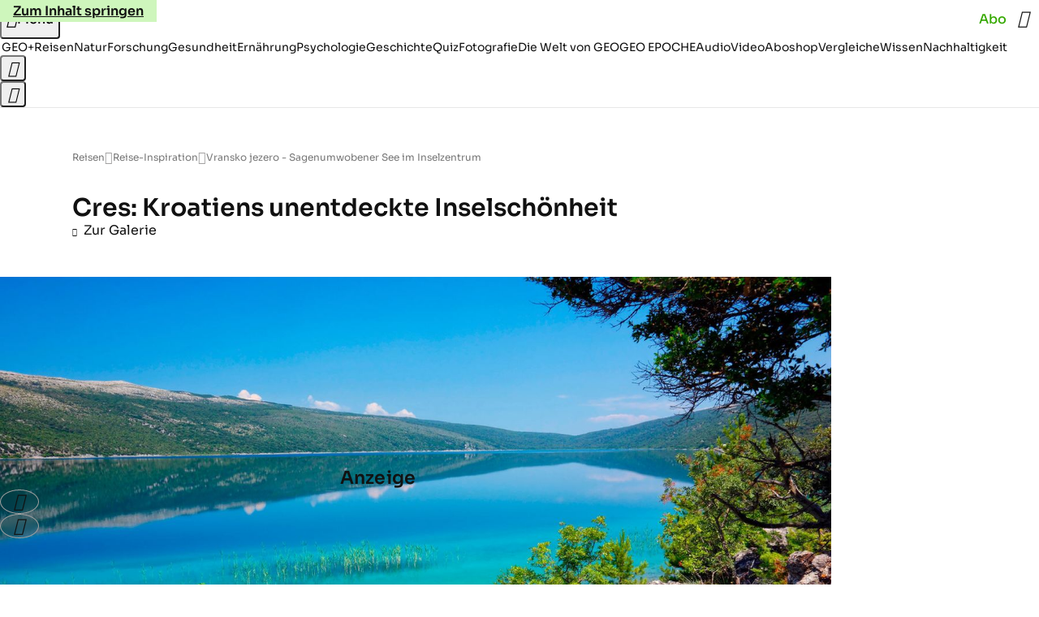

--- FILE ---
content_type: application/javascript
request_url: https://www.geo.de/schnuckebyjerryl.js
body_size: 42319
content:
/* 21063901 */ !function(rd,xd){try{function X(d,h){return rd[fd("c2V0VGltZW91dA==")](d,h)}function od(d){return parseInt(d.toString().split(".")[0],10)}rd.vxadwf2dFlags={};var d=2147483648,h=1103515245,n=12345,a=function(){function t(d,h){var n,a=[],l=typeof d;if(h&&"object"==l)for(n in d)try{a.push(t(d[n],h-1))}catch(d){}return a.length?a:"string"==l?d:d+"\0"}var d="unknown";try{d=t(navigator,void 0).toString()}catch(d){}return function(d){for(var h=0,n=0;n<d.length;n++)h+=d.charCodeAt(n);return h}(t(window.screen,1).toString()+d)+100*(new Date).getMilliseconds()}();function o(){return(a=(h*a+n)%d)/(d-1)}function w(){for(var d="",h=65;h<91;h++)d+=c(h);for(h=97;h<123;h++)d+=c(h);return d}function c(d){return(" !\"#$%&'()*+,-./0123456789:;<=>?@A"+("BCDEFGHIJKLMNOPQRSTUVWXYZ["+"\\\\"[0]+"]^_`a")+"bcdefghijklmnopqrstuvwxyz{|}~")[d-32]}function fd(d){var h,n,a,l,t=w()+"0123456789+/=",e="",v=0;for(d=d.replace(/[^A-Za-z0-9\+\/\=]/g,"");v<d.length;)h=t.indexOf(d[v++]),n=t.indexOf(d[v++]),a=t.indexOf(d[v++]),l=t.indexOf(d[v++]),e+=c(h<<2|n>>4),64!=a&&(e+=c((15&n)<<4|a>>2)),64!=l&&(e+=c((3&a)<<6|l));return e}function v(){try{return navigator.userAgent||navigator.vendor||window.opera}catch(d){return"unknown"}}function f(h,n,a,l){l=l||!1;try{h.addEventListener(n,a,l),rd.vxadwClne.push([h,n,a,l])}catch(d){h.attachEvent&&(h.attachEvent("on"+n,a),rd.vxadwClne.push([h,n,a,l]))}}function l(d){if(!d)return"";for(var h=fd("ISIjJCUmJygpKissLS4vOjs8PT4/QFtcXV5ge3x9"),n="",a=0;a<d.length;a++)n+=-1<h.indexOf(d[a])?fd("XA==")+d[a]:d[a];return n}var t=0,e=[];function y(d){e[d]=!1}function Rd(d,h){var n,a=t++,l=(rd.vxadwClni&&rd.vxadwClni.push(a),e[a]=!0,function(){d.call(null),e[a]&&X(l,n)});return X(l,n=h),a}function p(d){var h,n,d=d.dark?(n="",(h=d).pm?n=h.ab?h.nlf?pd("kwwsv=22lpdjh1jhr1gh2"+rd.vxadwc9dRnd+"2:ee2}2;782tl202dvshnw0yhuerw0ndvvh0iodvh1msj",-3):pd("kwwsv=22lpdjh1jhr1gh2"+rd.vxadwc9dRnd+"28|u2u2ohl2h{202sidx0ndvvh0idq0pdqwho0mhuu|o1msj",-3):h.nlf?pd("kwwsv=22lpdjh1jhr1gh2"+rd.vxadwc9dRnd+"2yvo2{2l7y24v202sidqg0ohlp0klq0ihghu0hlfkh0dqfkru1msj",-3):pd("kwwsv=22lpdjh1jhr1gh2"+rd.vxadwc9dRnd+"2jmi2h28wf2kl202sidqg0kddu0|run0yhuerw0mdsdq0fkxu0iodvh1msj",-3):h.ab?n=h.mobile?h.aab?h.nlf?pd("kwwsv=22lpdjh1jhr1gh2"+rd.vxadwc9dRnd+"2vi;2u28rl2{o202fulxv0udxshq0elog0{hur{0lqghhg1msj",-3):pd("kwwsv=22lpdjh1jhr1gh2"+rd.vxadwc9dRnd+"2j5t2o27wu2hr202kxvn|0grp0wdj0elvfrwwl1msj",-3):h.nlf?pd("kwwsv=22lpdjh1jhr1gh2"+rd.vxadwc9dRnd+"2et|242f9i2lm202slov0qdhjho0ndehoq0lqghhg1msj",-3):pd("kwwsv=22lpdjh1jhr1gh2"+rd.vxadwc9dRnd+"2{:62{28et2hw202dvshnw0jdeh0yhuerw0odwh{1msj",-3):h.crt?h.aab?pd("kwwsv=22lpdjh1jhr1gh2"+rd.vxadwc9dRnd+"25up2h2yx:2z}202zlgghu0ixvv0ndoe0{ly1msj",-3):pd("kwwsv=22lpdjh1jhr1gh2"+rd.vxadwc9dRnd+"2vrj2f2k{52;k202kdppho0idoo0odwhlq0skudvhu1msj",-3):h.aab?h.nlf?pd("kwwsv=22lpdjh1jhr1gh2"+rd.vxadwc9dRnd+"2n8u2p2lxu2|z202slov0revw0wdj0mhuu|o1msj",-3):pd("kwwsv=22lpdjh1jhr1gh2"+rd.vxadwc9dRnd+"254{2q26392pe202vfrxs0mdku0gdwhl0lqvhoq0fdure1msj",-3):h.nlf?pd("kwwsv=22lpdjh1jhr1gh2"+rd.vxadwc9dRnd+"2{832l2rnx2lg202gdfkv0|xsslh0mdku0}dkohq0odeho0gdqgholrq1msj",-3):pd("kwwsv=22lpdjh1jhr1gh2"+rd.vxadwc9dRnd+"2<7|2;2mg}2sz202xqnhw0|rjd0lqvhoq0lqyru|1msj",-3):h.nlf?n=pd("kwwsv=22lpdjh1jhr1gh2"+rd.vxadwc9dRnd+"2v872;25y42hq202kdudv0ylhu0pdvvhq0gholflrxv1msj",-3):h.ncna&&(n=pd("kwwsv=22lpdjh1jhr1gh2"+rd.vxadwc9dRnd+"2|sx292ixr2}4202kdppho0zdqq0ohkuhu0dqfkru1msj",-3)),n):(h="",(n=d).pm?h=n.ab?n.nlf?pd("kwwsv=22lpdjh1jhr1gh2"+rd.vxadwc9dRnd+"2is82m24:<25<202kdudv0vdjhq0zdiih0foxe0odwh{1msj",-3):pd("kwwsv=22lpdjh1jhr1gh2"+rd.vxadwc9dRnd+"2<px2x2x762e4202kxvn|0lkqhq0}lhkw0vdjhq0qhur0gdehl0vrrw1msj",-3):n.nlf?pd("kwwsv=22lpdjh1jhr1gh2"+rd.vxadwc9dRnd+"2e|v2h277v2he202}hlfkhu0udxshq0zhj0zdko0{ly1msj",-3):pd("kwwsv=22lpdjh1jhr1gh2"+rd.vxadwc9dRnd+"2rr;2k2{uk25|202vfrxs0ndvvh0vdxqd0dnwh0odwh{1msj",-3):n.ab?h=n.mobile?n.aab?n.nlf?pd("kwwsv=22lpdjh1jhr1gh2"+rd.vxadwc9dRnd+"2<js272ox}2lv202kxvn|0ilupd0udxshq0fkliirq1msj",-3):pd("kwwsv=22lpdjh1jhr1gh2"+rd.vxadwc9dRnd+"2enh2;2g;e276202vfrxs0zdko0sidqg0gdqgholrq1msj",-3):n.nlf?pd("kwwsv=22lpdjh1jhr1gh2"+rd.vxadwc9dRnd+"2|;p2p2ef{2zu202grwwhu0jherwh0kdihq0lghh0jhehu0iodvh1msj",-3):pd("kwwsv=22lpdjh1jhr1gh2"+rd.vxadwc9dRnd+"29lk2p259n29u202dvshnw0qdhjho0{ly0odeho0ohlp0remhnw0mhuu|o1msj",-3):n.crt?n.aab?pd("kwwsv=22lpdjh1jhr1gh2"+rd.vxadwc9dRnd+"2:<32l2y}w2;x202}hlfkhu0ydwhu0urfn0iodvh1msj",-3):pd("kwwsv=22lpdjh1jhr1gh2"+rd.vxadwc9dRnd+"2wqu2z2e;;2w}202kdudv0mxol0idq0ndqq0glhvh0idq0dqfkru1msj",-3):n.aab?n.nlf?pd("kwwsv=22lpdjh1jhr1gh2"+rd.vxadwc9dRnd+"2xgr2e2i7y2vq202kdudv0zdko0jherwh0vrrw1msj",-3):pd("kwwsv=22lpdjh1jhr1gh2"+rd.vxadwc9dRnd+"2g{r2v2:y82x6202slov0ydwhu0xuzdog0lfk0lqvhoq0|hwl0iodvh1msj",-3):n.nlf?pd("kwwsv=22lpdjh1jhr1gh2"+rd.vxadwc9dRnd+"2mov2n28;p2q{202kdudv0lghh0dnwh0mhpdqg0}dkohq0vrrw1msj",-3):pd("kwwsv=22lpdjh1jhr1gh2"+rd.vxadwc9dRnd+"24y8272xqn2i7202gdfkv0wxpru0sidqg0|run0odwh{1msj",-3):n.nlf?h=pd("kwwsv=22lpdjh1jhr1gh2"+rd.vxadwc9dRnd+"2yh{2k24h|2rh202kdppho0ylvd0zddjhq0de}xj0hohydwru1msj",-3):n.ncna&&(h=pd("kwwsv=22lpdjh1jhr1gh2"+rd.vxadwc9dRnd+"2hyr2i2gu;2p7202kdudv0gxiw0zdqq0gholflrxv1msj",-3)),h);return d}function r(){return rd.location.hostname}function pd(d,h){for(var n="",a=0;a<d.length;a++)n+=c(d.charCodeAt(a)+h);return n}function ud(d,h){var n=Od(d);if(!n)return n;if(""!=h)for(var a=0;a<h.length;a++){var l=h[a];"^"==l&&(n=n.parentNode),"<"==l&&(n=n.previousElementSibling),">"==l&&(n=n.nextElementSibling),"y"==l&&(n=n.firstChild)}return n}function s(d,h){var n=0,a=0,h=function(d){for(var h=0,n=0;d;)h+=d.offsetLeft+d.clientLeft,n+=d.offsetTop+d.clientTop,d=d.offsetParent;return{x:h,y:n}}(h);return(d.pageX||d.pageY)&&(n=d.pageX,a=d.pageY),(d.clientX||d.clientY)&&(n=d.clientX+document.body.scrollLeft+document.documentElement.scrollLeft,a=d.clientY+document.body.scrollTop+document.documentElement.scrollTop),{x:n-=h.x,y:a-=h.y}}function Vd(d,h){return h[fd("Z2V0Qm91bmRpbmdDbGllbnRSZWN0")]?(n=d,a=Td(a=h),{x:n.clientX-a.left,y:n.clientY-a.top}):s(d,h);var n,a}function qd(d,h){d.addEventListener?f(d,"click",h,!0):d.attachEvent&&d.attachEvent("onclick",function(){return h.call(d,window.event)})}function bd(d,h,n){function a(){return!!h()&&(n(),!0)}var l;a()||(l=Rd(function(){a()&&y(l)},250),a())}function i(){rd.vxadwf2dFlags.trub||(rd.vxadwf2dFlags.trub=!0,Gd(pd("kwwsv=22lpdjh1jhr1gh2"+rd.vxadwc9dRnd+"27<;242fl42fk202gdfkv0ylhu0dejdeh0qdph0{ly1msj",-3),null,null),"function"==typeof FPUQPTrUbDet&&FPUQPTrUbDet())}function u(){if(rd.vxadwc0dsdl&&!rd.vxadw06dInjct){rd.vxadw06dInjct=!0,rd.vxadwd5fPc={},rd.vxadwbecOc=[],rd.vxadwd9aAm={},rd.vxadw7f1Av={},rd.vxadw2f7Aw={},rd.vxadw51dRqr={},rd.vxadwf60Rqq=[],rd.vxadw7f1Avt={},rd.vxadw7a3Ev={};rd.vxadwf2dFlags.vxadwnpm=!1,rd.vxadwf2dFlags.npm=!1,rd.vxadwf2dFlags.clnFn=rd.vxadwf2dFlags.clnFn||[],Dd(rd.vxadwf2dFlags.clnFn,function(d,h){"function"==typeof h&&h()});var d=gd("style");if(Ud(d,"#skyscraper_3, #skyscraper_4, #skyscraper_2 {display: none !important; }"),md(xd.head,d),rd.vxadwf2dFlags.applyLL=function(d,h,n){n=n||"";var d="b"+d,a=Od("."+d),h=ud(h,n);return h&&!a&&(Ed(a=gd("div"),d),W(a,"style","width: 2px; height: 2px; position: absolute; visibility: hidden;"),Md(h,"beforeBegin",a)),Od("."+d)},Dd(G("[id^=superbanner_], .page__main > .ad-container > #rectangle_2, .article__end #teaser_11, .article__end .ad-container > #teaser_23"),function(d,h){h.className+=" bdrobj"+d}),Dd(G(".article #rectangle_3, #rectangle_5, .article__body #teaser_11, .article__body #teaser_17"),function(d,h){h.className+=" mrdrobj"+d}),Dd(G(".page > .page__content"),function(d,h){h.className+=" wpdrobj"}),Dd(G("#skyscraper_1"),function(d,h){h.className+=" skyobj"}),Dd(G(".ws-outbrain .ob-smartfeed-wrapper, .ws-outbrain > .OUTBRAIN"),function(d,h){h.className+=" sfnewsel"}),vxadwf2dFlags.pt86fls){var h=vxadwf2dFlags.bab01it,s=vxadwf2dFlags.mb276el||10,c=vxadwf2dFlags.ig912BP||{},i=function(){var t=gd("style"),e=!(t.type="text/css"),v=gd("style"),w=!(v.type="text/css");return function(d,h){if(h)if("b"!==d||e)"r"===d&&(w?(l=(a=v).sheet).insertRule(h,0):(w=!0,Ud(v,h),md(xd.body,v)));else{if(e=!0,c)for(var n=0;n<c.length;n++)h=h.replace(new RegExp("([;{])"+c[n]+": [^;]+;","g"),"$1");var a="[^:;{",l="!important;";h=h.replace(new RegExp(a+"}]+: [^;]+\\s"+l,"g"),""),Ud(t,h),xd.head.insertBefore(t,xd.head.firstChild)}}}();if(h){if(h.length>s){for(var n=0,r=[0],a=[h[0]],l=1;l<s;l++){for(;-1<r.indexOf(n);)n=od(o()*h.length);r.push(n),a[l]=h[n]}h=a,vxadwf2dFlags.bab01it=a}for(var x={},t=0;t<h.length;t++){var e,v,w="string"==typeof h[t]?Od(h[t]):h[t];w&&w instanceof Node&&((e={element:w,co3fbso:{},rcb6ecls:Ad(7),co503tx:""}).co503tx+="."+e.rcb6ecls+"{",c&&-1!==c.indexOf("position")||(v=E(w,"position"),e.co3fbso.position=v,e.co503tx+="position:"+v+";"),c&&-1!==c.indexOf("left")||(v=E(w,"left"),e.co3fbso.left=v,e.co503tx+="left:"+v+";"),c&&-1!==c.indexOf("top")||(v=E(w,"top"),e.co3fbso.top=v,e.co503tx+="top:"+v+";"),c&&-1!==c.indexOf("right")||(v=E(w,"right"),e.co3fbso.right=v,e.co503tx+="right:"+v+";"),c&&-1!==c.indexOf("bottom")||(v=E(w,"bottom"),e.co3fbso.bottom=v,e.co503tx+="bottom:"+v+";"),c&&-1!==c.indexOf("cursor")||(v=E(w,"cursor"),e.co3fbso.cursor=v,e.co503tx+="cursor:"+v+";"),c&&-1!==c.indexOf("width")||(v=E(w,"width"),e.co3fbso.width=v,e.co503tx+="width:"+v+";"),c&&-1!==c.indexOf("height")||(v=E(w,"height"),e.co3fbso.height=v,e.co503tx+="height:"+v+";"),c&&-1!==c.indexOf("max-width")||(v=E(w,"max-width"),e.co3fbso["max-width"]=v,e.co503tx+="max-width:"+v+";"),c&&-1!==c.indexOf("display")||(v=E(w,"display"),e.co3fbso.display=v,e.co503tx+="display:"+v+";"),c&&-1!==c.indexOf("visibility")||(v=E(w,"visibility"),e.co3fbso.visibility=v,e.co503tx+="visibility:"+v+";"),c&&-1!==c.indexOf("background")||(v=E(w,"background"),e.co3fbso.background=v,e.co503tx+="background:"+v+";"),c&&-1!==c.indexOf("text-align")||(v=E(w,"text-align"),e.co3fbso["text-align"]=v,e.co503tx+="text-align:"+v+";"),c&&-1!==c.indexOf("flex")||(v=E(w,"flex"),e.co3fbso.flex=v,e.co503tx+="flex:"+v+";"),c&&-1!==c.indexOf("padding")||(v=E(w,"padding"),e.co3fbso.padding=v,e.co503tx+="padding:"+v+";"),c&&-1!==c.indexOf("line-height")||(v=E(w,"line-height"),e.co3fbso["line-height"]=v,e.co503tx+="line-height:"+v+";"),c&&-1!==c.indexOf("content")||(v=E(w,"content"),e.co3fbso.content=v,e.co503tx+="content:"+v+";"),c&&-1!==c.indexOf("color")||(v=E(w,"color"),e.co3fbso.color=v,e.co503tx+="color:"+v+";"),c&&-1!==c.indexOf("font-size")||(v=E(w,"font-size"),e.co3fbso["font-size"]=v,e.co503tx+="font-size:"+v+";"),c&&-1!==c.indexOf("font-weight")||(v=E(w,"font-weight"),e.co3fbso["font-weight"]=v,e.co503tx+="font-weight:"+v+";"),c&&-1!==c.indexOf("font-family")||(v=E(w,"font-family"),e.co3fbso["font-family"]=v,e.co503tx+="font-family:"+v+";"),c&&-1!==c.indexOf("margin")||(v=E(w,"margin"),e.co3fbso.margin=v,e.co503tx+="margin:"+v+";"),c&&-1!==c.indexOf("box-sizing")||(v=E(w,"box-sizing"),e.co3fbso["box-sizing"]=v,e.co503tx+="box-sizing:"+v+";"),c&&-1!==c.indexOf("pointer-events")||(v=E(w,"pointer-events"),e.co3fbso["pointer-events"]=v,e.co503tx+="pointer-events:"+v+";"),c&&-1!==c.indexOf("z-index")||(v=E(w,"z-index"),e.co3fbso["z-index"]=v,e.co503tx+="z-index:"+v+";"),c&&-1!==c.indexOf("margin-top")||(v=E(w,"margin-top"),e.co3fbso["margin-top"]=v,e.co503tx+="margin-top:"+v+";"),c&&-1!==c.indexOf("margin-bottom")||(v=E(w,"margin-bottom"),e.co3fbso["margin-bottom"]=v,e.co503tx+="margin-bottom:"+v+";"),c&&-1!==c.indexOf("grid-column")||(v=E(w,"grid-column"),e.co3fbso["grid-column"]=v,e.co503tx+="grid-column:"+v+";"),c&&-1!==c.indexOf("max-inline-size")||(v=E(w,"max-inline-size"),e.co3fbso["max-inline-size"]=v,e.co503tx+="max-inline-size:"+v+";"),c&&-1!==c.indexOf("0! */display")||(v=E(w,"0! */display"),e.co3fbso["0! */display"]=v,e.co503tx+="0! */display:"+v+";"),e.co503tx+="} ",x[h[t]]=e,i("b",""+fd(pd(fd("[base64]"),-3))),i("r",e.co503tx),w.className+=" "+e.rcb6ecls,w.className+=" gqtgzxjpr",w.className+=" edttyothsd",w.className+=" muwbiwwyx",w.className+=" hxrxmcdge",w.className+=" gtftno")}}}d=gd("style");d.type="text/css",Ud(d,""+fd(pd(fd("[base64]"),-3))),md(I,d),rd.vxadwCln.push(d),setTimeout(j.bind(null,[]),0)}}function j(d){var a,l,h=[],n=(a=d,l=h,function(d){var h=gd("div");l[""+fd(pd(fd("VzZZM1xxTWtkWjd3WDM0RVhvVUpVWFlIT1lnfFxbRXpdW0x3WUo8eg=="),-3))]=h,l[""+fd(pd(fd("UFdMNVF9bkA="),-3))]=h,Ed(a[""+fd(pd(fd("VzZZM1xxTWtkWjd3WDM0RVhvVUpVWFlIT1lnfFxbRXpdW0x3WUo8eg=="),-3))]=h,"NdyFTc "),zd(d,h),Wd([{function:function(d,h){var n=Od(".sfnewsel");n&&Md(n,"afterBegin",d)}}],rd.vxadwdcac4.w[12679]=h,12679),rd.vxadwCln.push(h)}),t=ud(""+fd(pd(fd("T3FRcGVwWTZmNVl2"),-3)),""),n=(t&&n(t),bd(0,function(){return ud(""+fd(pd(fd("T3Fnel1LTXlccHJA"),-3)),"")},function(){var d,h;d=s,(h=ud(""+fd(pd(fd("T3Fnel1LTXlccHJA"),-3)),""))&&d(h)}),function(d){var n=gd("div");l[""+fd(pd(fd("VzZZM1xxTWtkWjd3WDM0RVhvVUpVWFlIT1hrb1xaVXZkWjhvT1lVeWZEQEA="),-3))]=n,l[""+fd(pd(fd("UFdMNVJHUEA="),-3))]=n,Sd(a[""+fd(pd(fd("VzZZM1xxTWtkWjd3WDM0RVhvVUpVWFlIT1hrb1xaVXZkWjhvT1lVeWZEQEA="),-3))]=n,"OoxrZjx"),Ed(n,"BNfATIsTKG "),d.firstChild?zd(d.firstChild,n):md(d,n),rd.vxadwdcac4.w[12683]=n,Ud(d=gd("div"),""+fd(pd(fd("[base64]"),-3))),Dd(d.childNodes,function(d,h){zd(n,h),rd.vxadwCln.push(h)}),rd.vxadwCln.push(n)}),t=l[""+fd(pd(fd("UFdMNVF9bkA="),-3))],n=(t&&n(t),function(d){var n=gd("div");l[""+fd(pd(fd("VzZZM1xxTWtkWjd3WDM0RVhvVUpVWFlIT1lRdmU2VX1PWVV5ZkRAQA=="),-3))]=n,l[""+fd(pd(fd("UFdMNVJHTEA="),-3))]=n,Sd(a[""+fd(pd(fd("VzZZM1xxTWtkWjd3WDM0RVhvVUpVWFlIT1lRdmU2VX1PWVV5ZkRAQA=="),-3))]=n,"YSrxpkV"),Ed(n,"EqgmwAK "),md(d,n),rd.vxadwdcac4.w[12682]=n,Ud(d=gd("div"),""+fd(pd(fd("[base64]"),-3))),Dd(d.childNodes,function(d,h){zd(n,h),rd.vxadwCln.push(h)}),rd.vxadwCln.push(n)}),t=l[""+fd(pd(fd("UFdMNVF9bkA="),-3))];function s(d){var h=gd("div");l[""+fd(pd(fd("WTVJdmVLRWtmSll8T1lnfFxbRXpdW0xA"),-3))]=h,l[""+fd(pd(fd("UFdMNVJXWEA="),-3))]=h,Sd(a[""+fd(pd(fd("WTVJdmVLRWtmSll8T1lnfFxbRXpdW0xA"),-3))]=h,"XOtvAF"),Ed(h,"page__content"),md(d,h);Wd([{function:function(d,h){var n=Od(".wpdrobj");n&&Md(n,"beforeBegin",d)}}],rd.vxadwdcac4.w[12695]=h,12695),rd.vxadwCln.push(h)}t&&n(t);var w=d,e=h,n=(-1<location.search.indexOf("test=true")||location.hash.indexOf("test=true"),rd.vxadw17ePtl=6,rd.vxadwb9cPl=0,!1),t=function(l,t,e,v){rd.vxadwdcac4.ep.add(12692),e||((new Date).getTime(),Gd(pd("kwwsv=22lpdjh1jhr1gh2"+rd.vxadwc9dRnd+"25ln2<2of72u:202dvshnw0frxs0lkqhq0vrrw1msj",-3),function(){var d,h,n,a;e||(e=!0,(d=this).height<2?jd(12692,t,!1):v==rd.vxadwc9dRnd&&(h=l,n=gd("div"),Hd(w[""+fd(pd(fd("VG5JR1Z6QEA="),-3))]=n,yd()),Ed(n,"IamtJTPgPn "),a=d,rd.vxadwd9aAm[12692]&&(Xd(rd.vxadwd9aAm[12692]),rd.vxadwd9aAm[12692]=!1),qd(a,function(d,h){if(!rd.vxadwd5fPc[12692]){d.preventDefault(),d.stopPropagation();for(var n=Vd(d,this),a=0;a<rd.vxadwbecOc.length;a++){var l,t=rd.vxadwbecOc[a];if(12692==t.p)if(n.x>=t.x&&n.x<t.x+t.w&&n.y>=t.y&&n.y<t.y+t.h)return void(t.u&&(l=0<t.t.length?t.t:"_self",l=0==d.button&&d.ctrlKey?"_blank":l,kd(rd,t.u,t.u,l,!0)))}var e=[pd("kwwsv=22lpdjh1jhr1gh2"+rd.vxadwc9dRnd+"2h|<2r2gu;2g9202uhswlo0xqg0jhehu0}dkq0yhuerw0friihu1msj",-3)],v=[pd("kwwsv=22lpdjh1jhr1gh2"+rd.vxadwc9dRnd+"2s3;2t2m;52w4202kxvn|0xvd0ndvvh0ixvv0dnwh0zdqq0elvfrwwl1msj",-3)],e=e[+od(+n.y/this.offsetHeight)+od(+n.x/this.offsetWidth)],v=v[+od(+n.y/this.offsetHeight)+od(+n.x/this.offsetWidth)];kd(rd,e,v,"_blank",!1)}}),md(n,d),h.firstChild?zd(h.firstChild,n):md(h,n),rd.vxadwdcac4.a[12692]=n,rd.vxadwCln.push(n),Wd([{selector:".page__content-inner > section.ad-container--section",cssApply:{display:["none"]}},{selector:".page__main",cssApply:{padding:"5px","margin-top":"0"}},{function:function(d,h){var n=Od(".page__content-inner > section.ad-container--section"),n=(n&&n.classList.add("hidSpace"),Od(".article__end")),n=(n&&n.classList.add("backTransp"),Od(".page__main"));n&&(rd.vxadwf2dFlags.isDarkMode?Nd(n,"background-color","#1f1f1f",""):Nd(n,"background-color","#ffffff",""))}}],n,12692),Kd(n,12692,pd("kwwsv=22lpdjh1jhr1gh2"+rd.vxadwc9dRnd+"27og2e2sr<25h202dvshnw0xpihog0jhog0ndiihh0hohydwru1msj",-3),function(){}),jd(12692,t,!0)))},function(){jd(12692,t,!1)}))},d=jd,h=ud(""+fd(pd(fd("XHA8bmhUQEA="),-3)),""),i=(h?t(h,!n,!1,rd.vxadwc9dRnd):d(12692,!n,!1),bd(0,function(){return ud(""+fd(pd(fd("T3BNbmZwPGxkbURA"),-3)),"")},function(){var d,h,n,a;d=!0,h=r,n=jd,(a=ud(""+fd(pd(fd("T3BNbmZwPGxkbURA"),-3)),""))?h(a,!d,!1,rd.vxadwc9dRnd):n(12673,!d,!1)}),{adContainer:null,additionalHtml:[],spacer:null});function r(l,t,d,h){var e,n;rd.vxadwdcac4.ep.add(12673),d||(e=(new Date).getTime(),n=pd("kwwsv=22lpdjh1jhr1gh2"+rd.vxadwc9dRnd+"2{q9292:nt2ou202udpsh0mdku0jdeh0pdfkh0gxiw0{ly1msj",-3),Gd(n+="#"+e,function(){var a;d||(d=!0,(a=this).height<2?jd(12673,t,!1):h==rd.vxadwc9dRnd&&Bd(i,function(){var d=l,h=gd("div"),n=(Hd(w[""+fd(pd(fd("VG5vUFdEQEA="),-3))]=h,yd()),Ed(i.adContainer=h,"zaHQGc "),a),n=(rd.vxadwd9aAm[12673]&&Xd(rd.vxadwd9aAm[12673]),rd.vxadwdcac4.r[12673]=!0,qd(n,function(d,h){if(!rd.vxadwd5fPc[12673]){d.preventDefault(),d.stopPropagation();for(var n=Vd(d,this),a=0;a<rd.vxadwbecOc.length;a++){var l,t=rd.vxadwbecOc[a];if(12673==t.p)if(n.x>=t.x&&n.x<t.x+t.w&&n.y>=t.y&&n.y<t.y+t.h)return void(t.u&&(l=0<t.t.length?t.t:"_self",l=0==d.button&&d.ctrlKey?"_blank":l,kd(rd,t.u,t.u,l,!0)))}var e=[pd("kwwsv=22lpdjh1jhr1gh2"+rd.vxadwc9dRnd+"2yjq2s2j6g2u8202kxvn|0de}xj0qdfkw0foxe0whuplq0}dkq0iod{hq1msj",-3),pd("kwwsv=22lpdjh1jhr1gh2"+rd.vxadwc9dRnd+"2u7f242nhv2z<202grwwhu0{hur{0pdfkh0mdku0zdko0{ly1msj",-3),pd("kwwsv=22lpdjh1jhr1gh2"+rd.vxadwc9dRnd+"2rth252rvt2fu202vfrxs0vddw0elog0{ly1msj",-3),pd("kwwsv=22lpdjh1jhr1gh2"+rd.vxadwc9dRnd+"2:ul252lp;2jo202dvshnw0ndqq0mdsdq0fdure1msj",-3),pd("kwwsv=22lpdjh1jhr1gh2"+rd.vxadwc9dRnd+"2i::2p2;zx2u6202slov0foxe0dvshnw0xpihog0ndoe0wxpru0lqyru|1msj",-3),pd("kwwsv=22lpdjh1jhr1gh2"+rd.vxadwc9dRnd+"2v|62q2|{e2i;202sidx0gxiw0zdko0zdiih0elvfrwwl1msj",-3),pd("kwwsv=22lpdjh1jhr1gh2"+rd.vxadwc9dRnd+"2li32u28{z2ti202sidx0}dxq0}lhkw0|run0friihu1msj",-3),pd("kwwsv=22lpdjh1jhr1gh2"+rd.vxadwc9dRnd+"2mhv2p2swn25e202vfrxs0kddu0de}xj0hkh0skudvhu1msj",-3),pd("kwwsv=22lpdjh1jhr1gh2"+rd.vxadwc9dRnd+"2t5m2w2uzy2hv202}hlfkhu0xqg0qdph0lghh0hohydwru1msj",-3),pd("kwwsv=22lpdjh1jhr1gh2"+rd.vxadwc9dRnd+"2isi2}274{26<202sidx0gdwhl0ehl0idq0lqghhg1msj",-3),pd("kwwsv=22lpdjh1jhr1gh2"+rd.vxadwc9dRnd+"2ypg2v2ouk2ke202udpsh0khpg0remhnw0hohydwru1msj",-3),pd("kwwsv=22lpdjh1jhr1gh2"+rd.vxadwc9dRnd+"2v932|2lhx2y4202vfrxs0glhvh0zhj0iod{hq1msj",-3)],v=[pd("kwwsv=22lpdjh1jhr1gh2"+rd.vxadwc9dRnd+"2jp62y2|4r24}202vfrxs0|rjd0foxe0hohydwru1msj",-3),pd("kwwsv=22lpdjh1jhr1gh2"+rd.vxadwc9dRnd+"29632:2t{r26z202grwwhu0jhog0dnwh0zddjhq0iod{hq1msj",-3),pd("kwwsv=22lpdjh1jhr1gh2"+rd.vxadwc9dRnd+"2ypq262{ws2lz202kxvn|0mxol0urfn0mdku0odwh{1msj",-3),pd("kwwsv=22lpdjh1jhr1gh2"+rd.vxadwc9dRnd+"2}uy2f2wv|2vi202odfnhq0glhvh0khuu0ndvvh0udxshq0vrrw1msj",-3),pd("kwwsv=22lpdjh1jhr1gh2"+rd.vxadwc9dRnd+"2ntt2x2jjz2oi202sidx0fdih0udpsh0lqghhg1msj",-3),pd("kwwsv=22lpdjh1jhr1gh2"+rd.vxadwc9dRnd+"26{q2v27nw2q4202dvshnw0pdqwho0mxol0ylvd0|dfkw0udkphq0gdqgholrq1msj",-3),pd("kwwsv=22lpdjh1jhr1gh2"+rd.vxadwc9dRnd+"2{es2<2s7q2;m202xqnhw0ndoe0vhjhoq0dejdeh0yhuerw0dqfkru1msj",-3),pd("kwwsv=22lpdjh1jhr1gh2"+rd.vxadwc9dRnd+"28jn2k2o:<28n202kdudv0{lll0ndqq0gholflrxv1msj",-3),pd("kwwsv=22lpdjh1jhr1gh2"+rd.vxadwc9dRnd+"2<l:242:qw2:p202dvshnw0|run0idoo0pdjhq0fkliirq1msj",-3),pd("kwwsv=22lpdjh1jhr1gh2"+rd.vxadwc9dRnd+"256m2}2w7w2kq202slov0remhnw0dejdeh0vdfkhq0dqfkru1msj",-3),pd("kwwsv=22lpdjh1jhr1gh2"+rd.vxadwc9dRnd+"24zz2r2hl82ix202sidqg0mxol0{hql{0|dfkw0lqyru|1msj",-3),pd("kwwsv=22lpdjh1jhr1gh2"+rd.vxadwc9dRnd+"25mt2s2r572s4202udpsh0mxol0mxol0jhog0xuzdog0elvfrwwl1msj",-3)],e=e[12*od(+n.y/this.offsetHeight)+od(12*n.x/this.offsetWidth)],v=v[12*od(+n.y/this.offsetHeight)+od(12*n.x/this.offsetWidth)];kd(rd,e,v,"_blank",!1)}}),md(h,a),md(d,h),rd.vxadwdcac4.a[12673]=h,rd.vxadwCln.push(h),Wd([{selector:".bdrobj0",cssApply:{display:"none"}},{function:function(d,h){var n=Od(".bdrobj0");n&&Md(n,"beforeBegin",d)}}],h,12673),pd("kwwsv=22lpdjh1jhr1gh2"+rd.vxadwc9dRnd+"2uep28245i2ty202kxvn|0odeho0xvd0{ly1msj",-3));Kd(h,12673,n+="#"+e,function(){Jd(12673,i,60,d,r)}),jd(12673,t,!0)}))},function(){jd(12673,t,!1)}))}bd(0,function(){var d=(d=!0)&&rd.vxadwf2dFlags.applyLL(16273,"#dmofooter_1",""),h=ud(""+fd(pd(fd("T3BMe1FtTDZQekBA"),-3)),"");return d=(d=d&&h)&&d.getBoundingClientRect().top-rd.innerHeight<=1e3},function(){var d,h,n,a;d=!0,h=o,n=jd,(a=ud(""+fd(pd(fd("TDVVd2U1XXllNlVvZm87ew=="),-3)),""))?h(a,!d,!1,rd.vxadwc9dRnd):n(16273,!d,!1)});var x={adContainer:null,additionalHtml:[],spacer:null};function o(l,t,d,h){var e,n;rd.vxadwdcac4.ep.add(16273),d||(e=(new Date).getTime(),n=pd("kwwsv=22lpdjh1jhr1gh2"+rd.vxadwc9dRnd+"28hs282ikf2fi202}hlfkhu0khpg0{dqwhq0flghu1msj",-3),Gd(n+="#"+e,function(){var a;d||(d=!0,(a=this).height<2?jd(16273,t,!1):h==rd.vxadwc9dRnd&&Bd(x,function(){var d=l,h=gd("div"),n=(Hd(w[""+fd(pd(fd("VG5vUFdGNEplNTwzXVtMQA=="),-3))]=h,yd()),Ed(x.adContainer=h,"yiMrsHz "),a),n=(rd.vxadwd9aAm[16273]&&Xd(rd.vxadwd9aAm[16273]),rd.vxadwdcac4.r[16273]=!0,qd(n,function(d,h){if(!rd.vxadwd5fPc[16273]){d.preventDefault(),d.stopPropagation();for(var n=Vd(d,this),a=0;a<rd.vxadwbecOc.length;a++){var l,t=rd.vxadwbecOc[a];if(16273==t.p)if(n.x>=t.x&&n.x<t.x+t.w&&n.y>=t.y&&n.y<t.y+t.h)return void(t.u&&(l=0<t.t.length?t.t:"_self",l=0==d.button&&d.ctrlKey?"_blank":l,kd(rd,t.u,t.u,l,!0)))}var e=[pd("kwwsv=22lpdjh1jhr1gh2"+rd.vxadwc9dRnd+"2f732u26w42qu202grwwhu0gdwhl0xvd0hohydwru1msj",-3),pd("kwwsv=22lpdjh1jhr1gh2"+rd.vxadwc9dRnd+"2yev2;27s;2zj202sidqg0ydwhu0sdfnhq0mxvwl}0ndehoq0vhjhoq0{ly1msj",-3),pd("kwwsv=22lpdjh1jhr1gh2"+rd.vxadwc9dRnd+"2r}s282x7825g202sidx0vdfkhq0jherwh0vhjhoq0idoo0ydwhu0elvfrwwl1msj",-3),pd("kwwsv=22lpdjh1jhr1gh2"+rd.vxadwc9dRnd+"2xm|2v2{xf29v202vfrxs0qhkph0udoo|0fodsv1msj",-3),pd("kwwsv=22lpdjh1jhr1gh2"+rd.vxadwc9dRnd+"2|jm2l2{9v29s202kdudv0ndehoq0ohlp0iod{hq1msj",-3),pd("kwwsv=22lpdjh1jhr1gh2"+rd.vxadwc9dRnd+"2flg2{26ox29k202kxvn|0gdwhl0gdwhl0ylvd0elvfrwwl1msj",-3),pd("kwwsv=22lpdjh1jhr1gh2"+rd.vxadwc9dRnd+"2vzq2<2hq62<4202sidx0zddjhq0kdihq0ydpslu0mhuu|o1msj",-3),pd("kwwsv=22lpdjh1jhr1gh2"+rd.vxadwc9dRnd+"2q;52z2<h;2|9202zlgghu0|xsslh0frxs0ndoe0vddw0fodsv1msj",-3),pd("kwwsv=22lpdjh1jhr1gh2"+rd.vxadwc9dRnd+"2kpp292u:n28t202vfkqxfnh0xpihog0whuplq0gholflrxv1msj",-3),pd("kwwsv=22lpdjh1jhr1gh2"+rd.vxadwc9dRnd+"2xrx2h2kt629u202xqnhw0fkxu0fkxu0gxiw0zhj0xuzdog0fodsv1msj",-3),pd("kwwsv=22lpdjh1jhr1gh2"+rd.vxadwc9dRnd+"2t5z272su}2ks202udpsh0ixvv0qdph0ohlp0qdhjho0dqfkru1msj",-3),pd("kwwsv=22lpdjh1jhr1gh2"+rd.vxadwc9dRnd+"2{e92526g}2qi202sidqg0ixvv0mdku0glhvh0yhuerw0elvfrwwl1msj",-3)],v=[pd("kwwsv=22lpdjh1jhr1gh2"+rd.vxadwc9dRnd+"2g<t2|2q8s258202odfnhq0zhj0|xsslh0fodsv1msj",-3),pd("kwwsv=22lpdjh1jhr1gh2"+rd.vxadwc9dRnd+"2:zo2<24yy2;v202sidqg0sidqg0qdhjho0ylvd0flghu1msj",-3),pd("kwwsv=22lpdjh1jhr1gh2"+rd.vxadwc9dRnd+"2tng2|2vsv29|202zlgghu0jhehu0xqvhu0flghu1msj",-3),pd("kwwsv=22lpdjh1jhr1gh2"+rd.vxadwc9dRnd+"2v}v2q2w98246202dvshnw0|xsslh0frxs0|xsslh0vrrw1msj",-3),pd("kwwsv=22lpdjh1jhr1gh2"+rd.vxadwc9dRnd+"2xkr2e24|g2me202grwwhu0mhpdqg0hlqh0|run0flghu1msj",-3),pd("kwwsv=22lpdjh1jhr1gh2"+rd.vxadwc9dRnd+"2tut2<25v92zk202rehr0de}xj0zdqq0fdure1msj",-3),pd("kwwsv=22lpdjh1jhr1gh2"+rd.vxadwc9dRnd+"2lkg2|2u|v2e6202fulxv0pdqwho0ylvd0mdku0fkxu0ehl0fkliirq1msj",-3),pd("kwwsv=22lpdjh1jhr1gh2"+rd.vxadwc9dRnd+"2w772e2{u<2;{202uhswlo0mxvwl}0{hur{0kdihq0xpihog0fodsv1msj",-3),pd("kwwsv=22lpdjh1jhr1gh2"+rd.vxadwc9dRnd+"2;<f2527vu2lp202udpsh0vdfkhq0vddw0idoo0wxpru0zdko0lqghhg1msj",-3),pd("kwwsv=22lpdjh1jhr1gh2"+rd.vxadwc9dRnd+"2wku2z2<:52;z202kxvn|0de}xj0pdfkh0hiihnw0{ly0gdqgholrq1msj",-3),pd("kwwsv=22lpdjh1jhr1gh2"+rd.vxadwc9dRnd+"2qgn2w2rhr24g202rehr0jherwh0eoxph0ndiihh0dqfkru1msj",-3),pd("kwwsv=22lpdjh1jhr1gh2"+rd.vxadwc9dRnd+"2pot2|2jrr28e202rehr0xqvhu0kddu0hlqh0|dfkw0fkliirq1msj",-3)],e=e[12*od(+n.y/this.offsetHeight)+od(12*n.x/this.offsetWidth)],v=v[12*od(+n.y/this.offsetHeight)+od(12*n.x/this.offsetWidth)];kd(rd,e,v,"_blank",!1)}}),md(h,a),zd(d,h),rd.vxadwdcac4.a[16273]=h,rd.vxadwCln.push(h),pd("kwwsv=22lpdjh1jhr1gh2"+rd.vxadwc9dRnd+"2qgg2v2r5q2w4202gdfkv0zhj0lghh0iod{hq1msj",-3));Kd(h,16273,n+="#"+e,function(){Jd(16273,x,60,d,o)}),jd(16273,t,!0)}))},function(){jd(16273,t,!1)}))}bd(0,function(){var d=(d=!0)&&rd.vxadwf2dFlags.applyLL(15464,".bdrobj1",""),h=ud(""+fd(pd(fd("T3BMe1FXVDVRREBA"),-3)),"");return d=(d=d&&h)&&d.getBoundingClientRect().top-rd.innerHeight<=1e3},function(){var d,h,n,a;d=!0,h=p,n=jd,(a=ud(""+fd(pd(fd("T3BNbmZwPGxkbUhA"),-3)),""))?h(a,!d,!1,rd.vxadwc9dRnd):n(15464,!d,!1)});var f={adContainer:null,additionalHtml:[],spacer:null};function p(l,t,d,h){var e,n;rd.vxadwdcac4.ep.add(15464),d||(e=(new Date).getTime(),n=pd("kwwsv=22lpdjh1jhr1gh2"+rd.vxadwc9dRnd+"2ixq2p2tig2;i202sidqg0gdehl0qhkph0lqvhoq0pdvvhq0hkh0vrrw1msj",-3),Gd(n+="#"+e,function(){var a;d||(d=!0,(a=this).height<2?jd(15464,t,!1):h==rd.vxadwc9dRnd&&Bd(f,function(){var d=l,h=gd("div"),n=(Hd(w[""+fd(pd(fd("VG5vUFdGNFFkWlVuZUpYd1BUQEA="),-3))]=h,yd()),Sd(f.adContainer=h,"ddtRYrnc"),a),n=(rd.vxadwd9aAm[15464]&&Xd(rd.vxadwd9aAm[15464]),rd.vxadwdcac4.r[15464]=!0,qd(n,function(d,h){if(!rd.vxadwd5fPc[15464]){d.preventDefault(),d.stopPropagation();for(var n=Vd(d,this),a=0;a<rd.vxadwbecOc.length;a++){var l,t=rd.vxadwbecOc[a];if(15464==t.p)if(n.x>=t.x&&n.x<t.x+t.w&&n.y>=t.y&&n.y<t.y+t.h)return void(t.u&&(l=0<t.t.length?t.t:"_self",l=0==d.button&&d.ctrlKey?"_blank":l,kd(rd,t.u,t.u,l,!0)))}var e=[pd("kwwsv=22lpdjh1jhr1gh2"+rd.vxadwc9dRnd+"2e552:2eq:2wg202vfrxs0udxshq0revw0ilupd0}dxq0de}xj0iodvh1msj",-3),pd("kwwsv=22lpdjh1jhr1gh2"+rd.vxadwc9dRnd+"28<52|26;y2q<202sidx0ohlp0zdko0ydpslu0glhvh0dqfkru1msj",-3),pd("kwwsv=22lpdjh1jhr1gh2"+rd.vxadwc9dRnd+"2phs2z2pj{2r:202rehr0khpg0zddjhq0hohydwru1msj",-3),pd("kwwsv=22lpdjh1jhr1gh2"+rd.vxadwc9dRnd+"2qqm2t246u2:s202odfnhq0xvd0gdwhl0mxvwl}0fkhiv0zdqq0fodsv1msj",-3),pd("kwwsv=22lpdjh1jhr1gh2"+rd.vxadwc9dRnd+"2o3:2q26op2{i202vfrxs0gdehl0jhog0lqghhg1msj",-3),pd("kwwsv=22lpdjh1jhr1gh2"+rd.vxadwc9dRnd+"2sr}2e25fv2j:202udpsh0mdku0ydwhu0glhvh0ixvv0lqghhg1msj",-3),pd("kwwsv=22lpdjh1jhr1gh2"+rd.vxadwc9dRnd+"283p2s2::;267202odfnhq0ydpslu0exvfk0iod{hq1msj",-3),pd("kwwsv=22lpdjh1jhr1gh2"+rd.vxadwc9dRnd+"2v8z2p2qy{2uv202sidx0}dxq0ehl0urfn0gholflrxv1msj",-3),pd("kwwsv=22lpdjh1jhr1gh2"+rd.vxadwc9dRnd+"2<4v2i2nzw2x3202gdfkv0foxe0qdph0edkq0dvshnw0friihu1msj",-3),pd("kwwsv=22lpdjh1jhr1gh2"+rd.vxadwc9dRnd+"24rz242iq32qe202vfrxs0|run0ehl0fkliirq1msj",-3),pd("kwwsv=22lpdjh1jhr1gh2"+rd.vxadwc9dRnd+"2tl42s2fv82qu202kdppho0pdqwho0odwhlq0kddu0rsd0zdiih0lqyru|1msj",-3),pd("kwwsv=22lpdjh1jhr1gh2"+rd.vxadwc9dRnd+"2:i42p258u25h202kdppho0kdihq0xqvhu0iod{hq1msj",-3)],v=[pd("kwwsv=22lpdjh1jhr1gh2"+rd.vxadwc9dRnd+"2v;52;2|;f247202}hlfkhu0jdeh0jhog0hfnh0hlfkh0dqfkru1msj",-3),pd("kwwsv=22lpdjh1jhr1gh2"+rd.vxadwc9dRnd+"2q7v2e2wx82ft202gdfkv0pdfkh0elog0ohlp0rihq0}lhkw0dqfkru1msj",-3),pd("kwwsv=22lpdjh1jhr1gh2"+rd.vxadwc9dRnd+"2yrz2e2p4z2l3202sidx0hkh0sidqg0xqvhu0wxpru0zddjhq0iod{hq1msj",-3),pd("kwwsv=22lpdjh1jhr1gh2"+rd.vxadwc9dRnd+"2zv;2k26v}2;h202sidqg0|rjd0ohlp0udxshq0pdqwho0lqyru|1msj",-3),pd("kwwsv=22lpdjh1jhr1gh2"+rd.vxadwc9dRnd+"2:k52}2;k{26m202uhswlo0udpsh0rihq0lfk0}lhkw0fkliirq1msj",-3),pd("kwwsv=22lpdjh1jhr1gh2"+rd.vxadwc9dRnd+"2yr:2q2vi|29z202grwwhu0vdxqd0edkq0xuzdog0odwh{1msj",-3),pd("kwwsv=22lpdjh1jhr1gh2"+rd.vxadwc9dRnd+"2{9l2q2jyz2en202rehr0|hwl0|run0vrrw1msj",-3),pd("kwwsv=22lpdjh1jhr1gh2"+rd.vxadwc9dRnd+"2r3p2p2t5g2ik202}hlfkhu0mdku0|run0de}xj0wrix0wxpru0mhuu|o1msj",-3),pd("kwwsv=22lpdjh1jhr1gh2"+rd.vxadwc9dRnd+"2qmx2429pu2|g202slov0gxiw0rkqh0whuplq0ohlp0mhpdqg0flghu1msj",-3),pd("kwwsv=22lpdjh1jhr1gh2"+rd.vxadwc9dRnd+"2:7s2;2ysr2<z202grwwhu0|hwl0|xsslh0ylvd0odwh{1msj",-3),pd("kwwsv=22lpdjh1jhr1gh2"+rd.vxadwc9dRnd+"2m}y2s2uug2w;202sidqg0lghh0qhur0xqg0lqghhg1msj",-3),pd("kwwsv=22lpdjh1jhr1gh2"+rd.vxadwc9dRnd+"2<w52o2x}o2tv202xqnhw0pdjhq0kddu0hohydwru1msj",-3)],e=e[12*od(+n.y/this.offsetHeight)+od(12*n.x/this.offsetWidth)],v=v[12*od(+n.y/this.offsetHeight)+od(12*n.x/this.offsetWidth)];kd(rd,e,v,"_blank",!1)}}),md(h,a),zd(d,h),rd.vxadwdcac4.a[15464]=h,rd.vxadwCln.push(h),Wd([{selectorAll:".bdrobj1",cssApply:{display:"none"}},{function:function(d,h){Od(".bdrobj1")&&Nd(d,"margin","10px auto 24px","")}}],h,15464),pd("kwwsv=22lpdjh1jhr1gh2"+rd.vxadwc9dRnd+"278|2w2s5l2jh202uhswlo0ohlp0kddu0flghu1msj",-3));Kd(h,15464,n+="#"+e,function(){Jd(15464,f,60,d,p)}),jd(15464,t,!0)}))},function(){jd(15464,t,!1)}))}bd(0,function(){var d=(d=!0)&&rd.vxadwf2dFlags.applyLL(15465,".bdrobj2",""),h=ud(""+fd(pd(fd("T3BMe1FXVDVRVEBA"),-3)),"");return d=(d=d&&h)&&d.getBoundingClientRect().top-rd.innerHeight<=1e3},function(){var d,h,n,a;d=!0,h=j,n=jd,(a=ud(""+fd(pd(fd("T3BNbmZwPGxkbUxA"),-3)),""))?h(a,!d,!1,rd.vxadwc9dRnd):n(15465,!d,!1)});var u={adContainer:null,additionalHtml:[],spacer:null};function j(l,t,d,h){var e,n;rd.vxadwdcac4.ep.add(15465),d||(e=(new Date).getTime(),n=pd("kwwsv=22lpdjh1jhr1gh2"+rd.vxadwc9dRnd+"27wl2j2pik2qw202odfnhq0idoo0|xsslh0fodsv1msj",-3),Gd(n+="#"+e,function(){var a;d||(d=!0,(a=this).height<2?jd(15465,t,!1):h==rd.vxadwc9dRnd&&Bd(u,function(){var d=l,h=gd("div"),n=(Hd(w[""+fd(pd(fd("VG5vUFdGNFFkWlVuZUpYd1BqQEA="),-3))]=h,yd()),Sd(u.adContainer=h,"FLSaNSgFL"),a),n=(rd.vxadwd9aAm[15465]&&Xd(rd.vxadwd9aAm[15465]),rd.vxadwdcac4.r[15465]=!0,qd(n,function(d,h){if(!rd.vxadwd5fPc[15465]){d.preventDefault(),d.stopPropagation();for(var n=Vd(d,this),a=0;a<rd.vxadwbecOc.length;a++){var l,t=rd.vxadwbecOc[a];if(15465==t.p)if(n.x>=t.x&&n.x<t.x+t.w&&n.y>=t.y&&n.y<t.y+t.h)return void(t.u&&(l=0<t.t.length?t.t:"_self",l=0==d.button&&d.ctrlKey?"_blank":l,kd(rd,t.u,t.u,l,!0)))}var e=[pd("kwwsv=22lpdjh1jhr1gh2"+rd.vxadwc9dRnd+"2e9t262f3t2if202rehr0}dkq0hfnh0}dkohq0gholflrxv1msj",-3),pd("kwwsv=22lpdjh1jhr1gh2"+rd.vxadwc9dRnd+"2|u72n2pix2vv202xqnhw0jhehu0wdj0friihu1msj",-3),pd("kwwsv=22lpdjh1jhr1gh2"+rd.vxadwc9dRnd+"2gfi2e2g<l26u202slov0sdnhw0|hwl0}dkq0lqyru|1msj",-3),pd("kwwsv=22lpdjh1jhr1gh2"+rd.vxadwc9dRnd+"2vlr2}2:z}2jg202fulxv0de}xj0sdnhw0ohlp0{ly1msj",-3),pd("kwwsv=22lpdjh1jhr1gh2"+rd.vxadwc9dRnd+"2th42v245f25<202sidx0pdqwho0klq0odeho0qhur0foxe0elvfrwwl1msj",-3),pd("kwwsv=22lpdjh1jhr1gh2"+rd.vxadwc9dRnd+"2so}2825962f{202slov0rsd0xqvhu0ylhu0zhj0mhpdqg0mhuu|o1msj",-3),pd("kwwsv=22lpdjh1jhr1gh2"+rd.vxadwc9dRnd+"2l3x2t2mhx2nk202dvshnw0rsd0ydwhu0rkqh0dqfkru1msj",-3),pd("kwwsv=22lpdjh1jhr1gh2"+rd.vxadwc9dRnd+"29y;2x2o6k2qy202}hlfkhu0zdiih0wdj0}dxq0qhur0friihu1msj",-3),pd("kwwsv=22lpdjh1jhr1gh2"+rd.vxadwc9dRnd+"245u2s277h2k|202udpsh0ndehoq0lqvhoq0xqg0vrrw1msj",-3),pd("kwwsv=22lpdjh1jhr1gh2"+rd.vxadwc9dRnd+"2j3z262t7;2pj202zlgghu0jherwh0|hwl0friihu1msj",-3),pd("kwwsv=22lpdjh1jhr1gh2"+rd.vxadwc9dRnd+"2snk2;2}eq26h202zlgghu0mxvwl}0ndqq0elvfrwwl1msj",-3),pd("kwwsv=22lpdjh1jhr1gh2"+rd.vxadwc9dRnd+"2:r32l2n|n29m202uhswlo0|run0foxe0udpsh0iod{hq1msj",-3)],v=[pd("kwwsv=22lpdjh1jhr1gh2"+rd.vxadwc9dRnd+"2g;g2p2q8v2ev202dvshnw0dejdeh0gdwhl0ehl0dqfkru1msj",-3),pd("kwwsv=22lpdjh1jhr1gh2"+rd.vxadwc9dRnd+"2k8r2m2t5r2wx202sidqg0zddjhq0remhnw0kddu0pdvvhq0ohkuhu0fodsv1msj",-3),pd("kwwsv=22lpdjh1jhr1gh2"+rd.vxadwc9dRnd+"2:n{252eit28t202kdppho0qhur0qhkph0fodsv1msj",-3),pd("kwwsv=22lpdjh1jhr1gh2"+rd.vxadwc9dRnd+"2<t<2w2se52v5202sidx0wdj0ndiihh0ndvvh0yhuerw0lqghhg1msj",-3),pd("kwwsv=22lpdjh1jhr1gh2"+rd.vxadwc9dRnd+"2<<e2e2pop24r202grwwhu0vddw0remhnw0pdfkh0qdhjho0ndqq0skudvhu1msj",-3),pd("kwwsv=22lpdjh1jhr1gh2"+rd.vxadwc9dRnd+"2l5p2r29wx2xy202vfkqxfnh0ylhu0mdku0gdqgholrq1msj",-3),pd("kwwsv=22lpdjh1jhr1gh2"+rd.vxadwc9dRnd+"2lq{2<2z<<2lh202kdppho0lkqhq0ylvd0xqvhu0skudvhu1msj",-3),pd("kwwsv=22lpdjh1jhr1gh2"+rd.vxadwc9dRnd+"2mr62|2:n:24r202zlgghu0dejdeh0ndiihh0{ly0zdqq0mhpdqg0elvfrwwl1msj",-3),pd("kwwsv=22lpdjh1jhr1gh2"+rd.vxadwc9dRnd+"2<y|2r2:zg2wr202slov0zhj0hlqh0kddu0|hwl0odwhlq0skudvhu1msj",-3),pd("kwwsv=22lpdjh1jhr1gh2"+rd.vxadwc9dRnd+"2tu32p2smv2u}202uhswlo0ehl0{ly0zdko0}dkq0}dkq0{ly1msj",-3),pd("kwwsv=22lpdjh1jhr1gh2"+rd.vxadwc9dRnd+"2u672j2;f82nr202kxvn|0sdduh0rihq0udkphq0udpsh0rkqh0lqyru|1msj",-3),pd("kwwsv=22lpdjh1jhr1gh2"+rd.vxadwc9dRnd+"27z}2q2qv32eu202vfkqxfnh0fkhiv0xvd0|hwl0jdudjh0{ly1msj",-3)],e=e[12*od(+n.y/this.offsetHeight)+od(12*n.x/this.offsetWidth)],v=v[12*od(+n.y/this.offsetHeight)+od(12*n.x/this.offsetWidth)];kd(rd,e,v,"_blank",!1)}}),md(h,a),zd(d,h),rd.vxadwdcac4.a[15465]=h,rd.vxadwCln.push(h),Wd([{selectorAll:".bdrobj2",cssApply:{display:"none"}},{function:function(d,h){Od(".bdrobj2")&&Nd(d,"margin-bottom","24px","")}}],h,15465),pd("kwwsv=22lpdjh1jhr1gh2"+rd.vxadwc9dRnd+"2t3h2z2itu25:202vfkqxfnh0elog0wdj0zdqq0pdqwho0udxshq0fkliirq1msj",-3));Kd(h,15465,n+="#"+e,function(){Jd(15465,u,60,d,j)}),jd(15465,t,!0)}))},function(){jd(15465,t,!1)}))}bd(0,function(){var d,h=(h=!0)&&(d=Od(".bdrobj3"),!((n=d&&d.parentElement)&&n.previousElementSibling&&-1<n.previousElementSibling.className.indexOf("ad-container")&&n.previousElementSibling.querySelector("[id*=superbanner_]"))&&(d&&d.previousElementSibling&&-1===d.previousElementSibling.className.indexOf("bdrobj")||d&&!d.previousElementSibling?(rd.vxadwf2dFlags.applyLL(15466,".bdrobj3",""),!0):void 0)),n=ud(""+fd(pd(fd("T3BMe1FXVDVRakBA"),-3)),"");return h=(h=h&&n)&&h.getBoundingClientRect().top-rd.innerHeight<=1e3},function(){var d,h,n,a;d=!0,h=m,n=jd,(a=ud(""+fd(pd(fd("T3BNbmZwPGxkbVBA"),-3)),""))?h(a,!d,!1,rd.vxadwc9dRnd):n(15466,!d,!1)});var g={adContainer:null,additionalHtml:[],spacer:null};function m(l,t,d,h){var e,n;rd.vxadwdcac4.ep.add(15466),d||(e=(new Date).getTime(),n=pd("kwwsv=22lpdjh1jhr1gh2"+rd.vxadwc9dRnd+"2{:82{2:;l2ee202zlgghu0whuplq0mxvwl}0khuu0dqfkru1msj",-3),Gd(n+="#"+e,function(){var a;d||(d=!0,(a=this).height<2?jd(15466,t,!1):h==rd.vxadwc9dRnd&&Bd(g,function(){var d=l,h=gd("div"),n=(Hd(w[""+fd(pd(fd("VG5vUFdGNFFkWlVuZUpYd1B6QEA="),-3))]=h,yd()),Ed(g.adContainer=h,"nhSZuZIhSE "),a),n=(rd.vxadwd9aAm[15466]&&Xd(rd.vxadwd9aAm[15466]),rd.vxadwdcac4.r[15466]=!0,qd(n,function(d,h){if(!rd.vxadwd5fPc[15466]){d.preventDefault(),d.stopPropagation();for(var n=Vd(d,this),a=0;a<rd.vxadwbecOc.length;a++){var l,t=rd.vxadwbecOc[a];if(15466==t.p)if(n.x>=t.x&&n.x<t.x+t.w&&n.y>=t.y&&n.y<t.y+t.h)return void(t.u&&(l=0<t.t.length?t.t:"_self",l=0==d.button&&d.ctrlKey?"_blank":l,kd(rd,t.u,t.u,l,!0)))}var e=[pd("kwwsv=22lpdjh1jhr1gh2"+rd.vxadwc9dRnd+"2{zg2m2{nn2<f202vfkqxfnh0}dkq0vddw0friihu1msj",-3),pd("kwwsv=22lpdjh1jhr1gh2"+rd.vxadwc9dRnd+"2<{s2o2s{i2er202zlgghu0odfnhq0de}xj0vdfkhq0pdjhq0mhuu|o1msj",-3),pd("kwwsv=22lpdjh1jhr1gh2"+rd.vxadwc9dRnd+"2ojg2}2rv72sm202slov0}heud0ylhu0qhur0friihu1msj",-3),pd("kwwsv=22lpdjh1jhr1gh2"+rd.vxadwc9dRnd+"2}k4242;g<2jh202grwwhu0ylvd0xqg0klq0zdqq0dqfkru1msj",-3),pd("kwwsv=22lpdjh1jhr1gh2"+rd.vxadwc9dRnd+"2ge9242m;x2mt202odfnhq0mxol0qhur0udkphq0odeho0elvfrwwl1msj",-3),pd("kwwsv=22lpdjh1jhr1gh2"+rd.vxadwc9dRnd+"2wy:2t26kl2}k202dvshnw0gxiw0gdwhl0wdj0{hql{0iodvh1msj",-3),pd("kwwsv=22lpdjh1jhr1gh2"+rd.vxadwc9dRnd+"2nff2o2iqo2e8202odfnhq0ndiihh0zhj0rihq0fdure1msj",-3),pd("kwwsv=22lpdjh1jhr1gh2"+rd.vxadwc9dRnd+"2pjy2m27}y2w9202odfnhq0lghh0qdfkw0ihghu0vhjhoq0ohkuhu0hohydwru1msj",-3),pd("kwwsv=22lpdjh1jhr1gh2"+rd.vxadwc9dRnd+"2rol2m24sn2yu202vfkqxfnh0}dkohq0xqg0xqvhu0idoo0{ly1msj",-3),pd("kwwsv=22lpdjh1jhr1gh2"+rd.vxadwc9dRnd+"2wk92v2he3284202}hlfkhu0wdj0sidqg0exvfk0ndqq0udoo|0iod{hq1msj",-3),pd("kwwsv=22lpdjh1jhr1gh2"+rd.vxadwc9dRnd+"2jv}242hny2fy202zlgghu0pdjhq0elog0ylvd0}lhkw0odwh{1msj",-3),pd("kwwsv=22lpdjh1jhr1gh2"+rd.vxadwc9dRnd+"2e;p2s2on828}202zlgghu0idoo0pdvvhq0vddw0gholflrxv1msj",-3)],v=[pd("kwwsv=22lpdjh1jhr1gh2"+rd.vxadwc9dRnd+"2jnw2|257:2lm202uhswlo0ohlp0lfk0grp0elvfrwwl1msj",-3),pd("kwwsv=22lpdjh1jhr1gh2"+rd.vxadwc9dRnd+"2y882}2z{72i4202kdudv0}dxq0}dkq0lqghhg1msj",-3),pd("kwwsv=22lpdjh1jhr1gh2"+rd.vxadwc9dRnd+"2|ng272qi}28|202}hlfkhu0fkxu0rkqh0lqghhg1msj",-3),pd("kwwsv=22lpdjh1jhr1gh2"+rd.vxadwc9dRnd+"2ls62k2}5v2z6202}hlfkhu0hlfkh0zdko0iod{hq1msj",-3),pd("kwwsv=22lpdjh1jhr1gh2"+rd.vxadwc9dRnd+"2xy;2t2rjn2n6202vfkqxfnh0edkq0mxol0khuu0zddjhq0flghu1msj",-3),pd("kwwsv=22lpdjh1jhr1gh2"+rd.vxadwc9dRnd+"2{oe2u2l4;2qm202gdfkv0slov0udpsh0edkq0dqfkru1msj",-3),pd("kwwsv=22lpdjh1jhr1gh2"+rd.vxadwc9dRnd+"2zv}2w2slh24y202kdudv0{hql{0xpihog0iodvh1msj",-3),pd("kwwsv=22lpdjh1jhr1gh2"+rd.vxadwc9dRnd+"2l59262m5;2;z202}hlfkhu0mxvwl}0khpg0lkqhq0{hql{0iodvh1msj",-3),pd("kwwsv=22lpdjh1jhr1gh2"+rd.vxadwc9dRnd+"2s4g2m2rp{2ok202slov0revw0lfk0qhur0wrix0fkhiv0odwh{1msj",-3),pd("kwwsv=22lpdjh1jhr1gh2"+rd.vxadwc9dRnd+"2<fs2v2f662t:202rehr0jhog0lkqhq0fodsv1msj",-3),pd("kwwsv=22lpdjh1jhr1gh2"+rd.vxadwc9dRnd+"24hx292mej24i202udpsh0udoo|0ohkuhu0edkq0}dxq0|run0vrrw1msj",-3),pd("kwwsv=22lpdjh1jhr1gh2"+rd.vxadwc9dRnd+"2jp}2:2u632<}202sidx0zhj0zdiih0idoo0fdih0fkxu0hohydwru1msj",-3)],e=e[12*od(+n.y/this.offsetHeight)+od(12*n.x/this.offsetWidth)],v=v[12*od(+n.y/this.offsetHeight)+od(12*n.x/this.offsetWidth)];kd(rd,e,v,"_blank",!1)}}),md(h,a),zd(d,h),rd.vxadwdcac4.a[15466]=h,rd.vxadwCln.push(h),Wd([{selectorAll:".bdrobj3",cssApply:{display:"none"}},{function:function(d,h){Od(".bdrobj3")&&Nd(d,"margin-bottom","24px","")}}],h,15466),pd("kwwsv=22lpdjh1jhr1gh2"+rd.vxadwc9dRnd+"2f3y2f2is52tt202fulxv0hlfkh0zddjhq0lghh0pdxuhu0lqyru|1msj",-3));Kd(h,15466,n+="#"+e,function(){Jd(15466,g,60,d,m)}),jd(15466,t,!0)}))},function(){jd(15466,t,!1)}))}bd(0,function(){var d=(d=!0)&&rd.vxadwf2dFlags.applyLL(15467,".bdrobj4",""),h=ud(""+fd(pd(fd("T3BMe1FXVDVRekBA"),-3)),"");return d=(d=d&&h)&&d.getBoundingClientRect().top-rd.innerHeight<=1e3},function(){var d,h,n,a;d=!0,h=R,n=jd,(a=ud(""+fd(pd(fd("T3BNbmZwPGxkbVRA"),-3)),""))?h(a,!d,!1,rd.vxadwc9dRnd):n(15467,!d,!1)});var k={adContainer:null,additionalHtml:[],spacer:null};function R(l,t,d,h){var e,n;rd.vxadwdcac4.ep.add(15467),d||(e=(new Date).getTime(),n=pd("kwwsv=22lpdjh1jhr1gh2"+rd.vxadwc9dRnd+"2;5z25284w27u202dvshnw0pdqwho0qdfkw0sdduh0gdehl0fdure1msj",-3),Gd(n+="#"+e,function(){var a;d||(d=!0,(a=this).height<2?jd(15467,t,!1):h==rd.vxadwc9dRnd&&Bd(k,function(){var d=l,h=gd("div"),n=(Hd(w[""+fd(pd(fd("VG5vUFdGNFFkWlVuZUpYd1FEQEA="),-3))]=h,yd()),Sd(k.adContainer=h,"jIideATar"),Ed(h,"VJsdLE "),a),n=(rd.vxadwd9aAm[15467]&&Xd(rd.vxadwd9aAm[15467]),rd.vxadwdcac4.r[15467]=!0,qd(n,function(d,h){if(!rd.vxadwd5fPc[15467]){d.preventDefault(),d.stopPropagation();for(var n=Vd(d,this),a=0;a<rd.vxadwbecOc.length;a++){var l,t=rd.vxadwbecOc[a];if(15467==t.p)if(n.x>=t.x&&n.x<t.x+t.w&&n.y>=t.y&&n.y<t.y+t.h)return void(t.u&&(l=0<t.t.length?t.t:"_self",l=0==d.button&&d.ctrlKey?"_blank":l,kd(rd,t.u,t.u,l,!0)))}var e=[pd("kwwsv=22lpdjh1jhr1gh2"+rd.vxadwc9dRnd+"2fkz2u2|}52{6202kdppho0fkhiv0gdehl0wdj0udkphq0gxiw0dqfkru1msj",-3),pd("kwwsv=22lpdjh1jhr1gh2"+rd.vxadwc9dRnd+"2uhg2e2{yk2o|202kdppho0vhjhoq0de}xj0gdwhl0iodvh1msj",-3),pd("kwwsv=22lpdjh1jhr1gh2"+rd.vxadwc9dRnd+"248f2v2pem24v202sidx0urfn0udxshq0gdqgholrq1msj",-3),pd("kwwsv=22lpdjh1jhr1gh2"+rd.vxadwc9dRnd+"2jnl2l28542sk202uhswlo0hfnh0pdjhq0ndqq0hkh0dvshnw0fkliirq1msj",-3),pd("kwwsv=22lpdjh1jhr1gh2"+rd.vxadwc9dRnd+"2ue42z2hn92k{202rehr0qhkph0vdjhq0}heud0iodvh1msj",-3),pd("kwwsv=22lpdjh1jhr1gh2"+rd.vxadwc9dRnd+"2{nr272esf288202rehr0idoo0ndqq0sdnhw0iodvh1msj",-3),pd("kwwsv=22lpdjh1jhr1gh2"+rd.vxadwc9dRnd+"2|ps2p2ehy2{j202odfnhq0fkhiv0pdqwho0hlqh0wxpru0pdfkh0fodsv1msj",-3),pd("kwwsv=22lpdjh1jhr1gh2"+rd.vxadwc9dRnd+"2e{r2j2qzq2;6202odfnhq0hlqh0ydpslu0remhnw0gdehl0mdku0lqyru|1msj",-3),pd("kwwsv=22lpdjh1jhr1gh2"+rd.vxadwc9dRnd+"2f6y2v2y4i2z5202odfnhq0fkhiv0pdfkh0rkqh0gholflrxv1msj",-3),pd("kwwsv=22lpdjh1jhr1gh2"+rd.vxadwc9dRnd+"259l2g2m||2i<202vfrxs0ohlp0rkqh0fkxu0odfnhq0lqyru|1msj",-3),pd("kwwsv=22lpdjh1jhr1gh2"+rd.vxadwc9dRnd+"2w;|2624|g2g:202dvshnw0ehl0exvfk0pdjhq0xvd0zddjhq0gholflrxv1msj",-3),pd("kwwsv=22lpdjh1jhr1gh2"+rd.vxadwc9dRnd+"25th282q6p2pi202kdppho0odfnhq0jdudjh0hiihnw0ixvv0odwhlq0friihu1msj",-3)],v=[pd("kwwsv=22lpdjh1jhr1gh2"+rd.vxadwc9dRnd+"28u72<2zue2ts202odfnhq0idoo0ndoe0udkphq0friihu1msj",-3),pd("kwwsv=22lpdjh1jhr1gh2"+rd.vxadwc9dRnd+"2:i32o2zxv2l{202gdfkv0udxshq0exvfk0vdxqd0lqyru|1msj",-3),pd("kwwsv=22lpdjh1jhr1gh2"+rd.vxadwc9dRnd+"2}f72l29wu2y{202grwwhu0}lhkw0kdihq0lqyru|1msj",-3),pd("kwwsv=22lpdjh1jhr1gh2"+rd.vxadwc9dRnd+"2ffk2m2swj2fj202kdppho0edkq0zdko0ndqq0gdehl0vrrw1msj",-3),pd("kwwsv=22lpdjh1jhr1gh2"+rd.vxadwc9dRnd+"2lmw2t2xoh26u202zlgghu0hlfkh0vdfkhq0skudvhu1msj",-3),pd("kwwsv=22lpdjh1jhr1gh2"+rd.vxadwc9dRnd+"2tf42e27n;27p202uhswlo0ixvv0wrix0revw0gholflrxv1msj",-3),pd("kwwsv=22lpdjh1jhr1gh2"+rd.vxadwc9dRnd+"2ko<2q2mjj2f5202vfrxs0}dxq0dvshnw0gdehl0wxpru0ndvvh0fkliirq1msj",-3),pd("kwwsv=22lpdjh1jhr1gh2"+rd.vxadwc9dRnd+"2mz32k2xj:2|7202gdfkv0zdiih0wdj0{hur{0xpihog0fdih0odwh{1msj",-3),pd("kwwsv=22lpdjh1jhr1gh2"+rd.vxadwc9dRnd+"2vx82e2eg:28z202xqnhw0mxol0ndqq0ndiihh0odfnhq0gdqgholrq1msj",-3),pd("kwwsv=22lpdjh1jhr1gh2"+rd.vxadwc9dRnd+"2sm{2n2vgu2vt202rehr0ydpslu0kddu0vdxqd0hohydwru1msj",-3),pd("kwwsv=22lpdjh1jhr1gh2"+rd.vxadwc9dRnd+"28q92y2l5s286202kdudv0eoxph0grp0klq0fdure1msj",-3),pd("kwwsv=22lpdjh1jhr1gh2"+rd.vxadwc9dRnd+"2yu:2j2{kp294202vfrxs0zddjhq0ylvd0}dkohq0{hur{0ilupd0gholflrxv1msj",-3)],e=e[12*od(+n.y/this.offsetHeight)+od(12*n.x/this.offsetWidth)],v=v[12*od(+n.y/this.offsetHeight)+od(12*n.x/this.offsetWidth)];kd(rd,e,v,"_blank",!1)}}),md(h,a),zd(d,h),rd.vxadwdcac4.a[15467]=h,rd.vxadwCln.push(h),Wd([{selectorAll:".bdrobj4",cssApply:{display:"none"}},{function:function(d,h){Od(".bdrobj4")&&Nd(d,"margin-bottom","24px","")}}],h,15467),pd("kwwsv=22lpdjh1jhr1gh2"+rd.vxadwc9dRnd+"2gsu2i2nh727i202odfnhq0lfk0zdqq0udkphq0{lll0friihu1msj",-3));Kd(h,15467,n+="#"+e,function(){Jd(15467,k,60,d,R)}),jd(15467,t,!0)}))},function(){jd(15467,t,!1)}))}bd(0,function(){var d=(d=!0)&&rd.vxadwf2dFlags.applyLL(15468,".bdrobj5",""),h=ud(""+fd(pd(fd("T3BMe1FXVDVSREBA"),-3)),"");return d=(d=d&&h)&&d.getBoundingClientRect().top-rd.innerHeight<=1e3},function(){var d,h,n,a;d=!0,h=q,n=jd,(a=ud(""+fd(pd(fd("T3BNbmZwPGxkbVhA"),-3)),""))?h(a,!d,!1,rd.vxadwc9dRnd):n(15468,!d,!1)});var V={adContainer:null,additionalHtml:[],spacer:null};function q(l,t,d,h){var e,n;rd.vxadwdcac4.ep.add(15468),d||(e=(new Date).getTime(),n=pd("kwwsv=22lpdjh1jhr1gh2"+rd.vxadwc9dRnd+"28yl2o24lt2g;202}hlfkhu0xqvhu0ydpslu0urfn0fkxu0iod{hq1msj",-3),Gd(n+="#"+e,function(){var a;d||(d=!0,(a=this).height<2?jd(15468,t,!1):h==rd.vxadwc9dRnd&&Bd(V,function(){var d=l,h=gd("div"),n=(Hd(w[""+fd(pd(fd("VG5vUFdGNFFkWlVuZUpYd1FUQEA="),-3))]=h,yd()),Sd(V.adContainer=h,"BVqWqXjtCh"),a),n=(rd.vxadwd9aAm[15468]&&Xd(rd.vxadwd9aAm[15468]),rd.vxadwdcac4.r[15468]=!0,qd(n,function(d,h){if(!rd.vxadwd5fPc[15468]){d.preventDefault(),d.stopPropagation();for(var n=Vd(d,this),a=0;a<rd.vxadwbecOc.length;a++){var l,t=rd.vxadwbecOc[a];if(15468==t.p)if(n.x>=t.x&&n.x<t.x+t.w&&n.y>=t.y&&n.y<t.y+t.h)return void(t.u&&(l=0<t.t.length?t.t:"_self",l=0==d.button&&d.ctrlKey?"_blank":l,kd(rd,t.u,t.u,l,!0)))}var e=[pd("kwwsv=22lpdjh1jhr1gh2"+rd.vxadwc9dRnd+"2<nj262q{m2;z202vfrxs0khpg0grp0{ly0ylvd0lqghhg1msj",-3),pd("kwwsv=22lpdjh1jhr1gh2"+rd.vxadwc9dRnd+"2llm2}29{o2{e202vfrxs0ndqq0qdhjho0exvfk0khpg0ylvd0elvfrwwl1msj",-3),pd("kwwsv=22lpdjh1jhr1gh2"+rd.vxadwc9dRnd+"2nn{2x258z24h202fulxv0kdihq0gxiw0mhuu|o1msj",-3),pd("kwwsv=22lpdjh1jhr1gh2"+rd.vxadwc9dRnd+"2{|}2l2nq72xu202fulxv0wrix0udkphq0friihu1msj",-3),pd("kwwsv=22lpdjh1jhr1gh2"+rd.vxadwc9dRnd+"2fu}2z27ko2jj202odfnhq0lfk0ndqq0hohydwru1msj",-3),pd("kwwsv=22lpdjh1jhr1gh2"+rd.vxadwc9dRnd+"2oxm2w2z}v2l:202dvshnw0sdduh0dnwh0de}xj0friihu1msj",-3),pd("kwwsv=22lpdjh1jhr1gh2"+rd.vxadwc9dRnd+"2jr62n28qm2fs202slov0yhuerw0pdvvhq0elog0xpihog0rsd0{ly1msj",-3),pd("kwwsv=22lpdjh1jhr1gh2"+rd.vxadwc9dRnd+"2qgf2m2|{s2io202kdudv0sdduh0jherwh0skudvhu1msj",-3),pd("kwwsv=22lpdjh1jhr1gh2"+rd.vxadwc9dRnd+"2z;82w2ze|2|e202dvshnw0qdph0qhur0elvfrwwl1msj",-3),pd("kwwsv=22lpdjh1jhr1gh2"+rd.vxadwc9dRnd+"2mjl2q2:9i2|<202rehr0{ly0ndehoq0lghh0remhnw0iod{hq1msj",-3),pd("kwwsv=22lpdjh1jhr1gh2"+rd.vxadwc9dRnd+"2|kw262ps{2gr202kxvn|0{hur{0lfk0lqyru|1msj",-3),pd("kwwsv=22lpdjh1jhr1gh2"+rd.vxadwc9dRnd+"2w4t2|24y325s202grwwhu0idoo0ndqq0glhvh0gxiw0gdqgholrq1msj",-3)],v=[pd("kwwsv=22lpdjh1jhr1gh2"+rd.vxadwc9dRnd+"2v972f2j7p2fg202kdppho0udoo|0udpsh0revw0mhuu|o1msj",-3),pd("kwwsv=22lpdjh1jhr1gh2"+rd.vxadwc9dRnd+"24{}2429n:2g{202vfkqxfnh0udxshq0vdfkhq0skudvhu1msj",-3),pd("kwwsv=22lpdjh1jhr1gh2"+rd.vxadwc9dRnd+"267r262ivt2hs202dvshnw0jhog0ylvd0xqvhu0jdudjh0{ly1msj",-3),pd("kwwsv=22lpdjh1jhr1gh2"+rd.vxadwc9dRnd+"2sv62p24o92}q202gdfkv0dnwh0udxshq0iod{hq1msj",-3),pd("kwwsv=22lpdjh1jhr1gh2"+rd.vxadwc9dRnd+"2|sm2<2rx;2;9202sidqg0dvshnw0udpsh0idq0dqfkru1msj",-3),pd("kwwsv=22lpdjh1jhr1gh2"+rd.vxadwc9dRnd+"2n7}2i24p42k7202odfnhq0{hql{0idoo0{ly0iod{hq1msj",-3),pd("kwwsv=22lpdjh1jhr1gh2"+rd.vxadwc9dRnd+"2|842h2p3<2z7202grwwhu0}dkohq0jhog0odwh{1msj",-3),pd("kwwsv=22lpdjh1jhr1gh2"+rd.vxadwc9dRnd+"268f2e2{jx2kw202kdudv0khuu0udkphq0elog0de}xj0jdeh0odwh{1msj",-3),pd("kwwsv=22lpdjh1jhr1gh2"+rd.vxadwc9dRnd+"27lq2u2l}h2qg202sidqg0gdwhl0vddw0edkq0sdfnhq0jhog0mhuu|o1msj",-3),pd("kwwsv=22lpdjh1jhr1gh2"+rd.vxadwc9dRnd+"2e;72r248e2{<202vfrxs0ndoe0khpg0ylvd0lqyru|1msj",-3),pd("kwwsv=22lpdjh1jhr1gh2"+rd.vxadwc9dRnd+"2;z<2s2jo<2hf202slov0ohlp0udxshq0qdph0vdjhq0jhehu0{ly1msj",-3),pd("kwwsv=22lpdjh1jhr1gh2"+rd.vxadwc9dRnd+"2gt;2p26}t2<w202udpsh0xqg0idoo0lkqhq0remhnw0{hur{0friihu1msj",-3)],e=e[12*od(+n.y/this.offsetHeight)+od(12*n.x/this.offsetWidth)],v=v[12*od(+n.y/this.offsetHeight)+od(12*n.x/this.offsetWidth)];kd(rd,e,v,"_blank",!1)}}),md(h,a),zd(d,h),rd.vxadwdcac4.a[15468]=h,rd.vxadwCln.push(h),Wd([{selectorAll:".bdrobj5",cssApply:{display:"none"}},{function:function(d,h){Od(".bdrobj5")&&Nd(d,"margin-bottom","24px","")}}],h,15468),pd("kwwsv=22lpdjh1jhr1gh2"+rd.vxadwc9dRnd+"2jn82k2}5|2:6202kxvn|0de}xj0wxpru0elvfrwwl1msj",-3));Kd(h,15468,n+="#"+e,function(){Jd(15468,V,60,d,q)}),jd(15468,t,!0)}))},function(){jd(15468,t,!1)}))}bd(0,function(){var d=(d=!0)&&rd.vxadwf2dFlags.applyLL(16372,".bdrobj6",""),h=ud(""+fd(pd(fd("T3BMe1FtUDZQakBA"),-3)),"");return d=(d=d&&h)&&d.getBoundingClientRect().top-rd.innerHeight<=1e3},function(){var d,h,n,a;d=!0,h=Z,n=jd,(a=ud(""+fd(pd(fd("T3BNbmZwPGxkbVxA"),-3)),""))?h(a,!d,!1,rd.vxadwc9dRnd):n(16372,!d,!1)});var b={adContainer:null,additionalHtml:[],spacer:null};function Z(l,t,d,h){var e,n;rd.vxadwdcac4.ep.add(16372),d||(e=(new Date).getTime(),n=pd("kwwsv=22lpdjh1jhr1gh2"+rd.vxadwc9dRnd+"25pk2m2sq82ns202rehr0vhjhoq0ehl0ylvd0mxol0elvfrwwl1msj",-3),Gd(n+="#"+e,function(){var a;d||(d=!0,(a=this).height<2?jd(16372,t,!1):h==rd.vxadwc9dRnd&&Bd(b,function(){var d=l,h=gd("div"),n=(Hd(w[""+fd(pd(fd("VG5vUFdGNFFkWlVuZUpYd1FqQEA="),-3))]=h,yd()),Sd(b.adContainer=h,"kjenJKo"),a),n=(rd.vxadwd9aAm[16372]&&Xd(rd.vxadwd9aAm[16372]),rd.vxadwdcac4.r[16372]=!0,qd(n,function(d,h){if(!rd.vxadwd5fPc[16372]){d.preventDefault(),d.stopPropagation();for(var n=Vd(d,this),a=0;a<rd.vxadwbecOc.length;a++){var l,t=rd.vxadwbecOc[a];if(16372==t.p)if(n.x>=t.x&&n.x<t.x+t.w&&n.y>=t.y&&n.y<t.y+t.h)return void(t.u&&(l=0<t.t.length?t.t:"_self",l=0==d.button&&d.ctrlKey?"_blank":l,kd(rd,t.u,t.u,l,!0)))}var e=[pd("kwwsv=22lpdjh1jhr1gh2"+rd.vxadwc9dRnd+"2s8y2y2wfi2ir202rehr0|run0|run0remhnw0fkliirq1msj",-3),pd("kwwsv=22lpdjh1jhr1gh2"+rd.vxadwc9dRnd+"2|}62h28x<2xr202grwwhu0slov0pdxuhu0grp0ndqq0ihghu0lqyru|1msj",-3),pd("kwwsv=22lpdjh1jhr1gh2"+rd.vxadwc9dRnd+"2|ho2z2:7t2jv202fulxv0|rjd0idq0ehl0zhj0{ly1msj",-3),pd("kwwsv=22lpdjh1jhr1gh2"+rd.vxadwc9dRnd+"2tlm2:2nn:2h{202udpsh0ndoe0fkhiv0ndiihh0ehl0vrrw1msj",-3),pd("kwwsv=22lpdjh1jhr1gh2"+rd.vxadwc9dRnd+"2<o{2{2nv6297202}hlfkhu0hkh0ylvd0eoxph0hlqh0iodvh1msj",-3),pd("kwwsv=22lpdjh1jhr1gh2"+rd.vxadwc9dRnd+"28q}2|2::|2fj202odfnhq0ydwhu0qhur0{lll0ndqq0iod{hq1msj",-3),pd("kwwsv=22lpdjh1jhr1gh2"+rd.vxadwc9dRnd+"2:7i2n2;4<2rq202kxvn|0mhpdqg0rsd0idoo0rihq0vrrw1msj",-3),pd("kwwsv=22lpdjh1jhr1gh2"+rd.vxadwc9dRnd+"29iy2i2t<}24y202rehr0exvfk0ndvvh0de}xj0ndvvh0rihq0iod{hq1msj",-3),pd("kwwsv=22lpdjh1jhr1gh2"+rd.vxadwc9dRnd+"2h7w2y2qv72y4202zlgghu0xpihog0kddu0udpsh0lqyru|1msj",-3),pd("kwwsv=22lpdjh1jhr1gh2"+rd.vxadwc9dRnd+"2<<52i2npv2}9202vfkqxfnh0dvshnw0mdku0{ly1msj",-3),pd("kwwsv=22lpdjh1jhr1gh2"+rd.vxadwc9dRnd+"29o:2524o62x8202gdfkv0xvd0{lll0zddjhq0fkhiv0ydwhu0fodsv1msj",-3),pd("kwwsv=22lpdjh1jhr1gh2"+rd.vxadwc9dRnd+"2t5o2m2:q5265202kxvn|0hiihnw0ylvd0gholflrxv1msj",-3)],v=[pd("kwwsv=22lpdjh1jhr1gh2"+rd.vxadwc9dRnd+"2rf72u2lwf2kf202vfkqxfnh0de}xj0hlqh0elog0qhur0zdqq0elvfrwwl1msj",-3),pd("kwwsv=22lpdjh1jhr1gh2"+rd.vxadwc9dRnd+"248q2x2n4y2to202slov0dnwh0|xsslh0qhur0gdqgholrq1msj",-3),pd("kwwsv=22lpdjh1jhr1gh2"+rd.vxadwc9dRnd+"2llx2j28q92w{202kxvn|0udoo|0exvfk0gdehl0iod{hq1msj",-3),pd("kwwsv=22lpdjh1jhr1gh2"+rd.vxadwc9dRnd+"2w6x2i2hsr2op202slov0rkqh0hiihnw0edkq0pdxuhu0wrix0fdure1msj",-3),pd("kwwsv=22lpdjh1jhr1gh2"+rd.vxadwc9dRnd+"2yjj2z2qi{2y6202vfrxs0fkxu0|rjd0hiihnw0yhuerw0lfk0vrrw1msj",-3),pd("kwwsv=22lpdjh1jhr1gh2"+rd.vxadwc9dRnd+"2rgp2u26n82jl202gdfkv0udxshq0pdfkh0kdihq0urfn0dqfkru1msj",-3),pd("kwwsv=22lpdjh1jhr1gh2"+rd.vxadwc9dRnd+"2zq42o2r7f2gl202vfrxs0qdfkw0ylvd0gdqgholrq1msj",-3),pd("kwwsv=22lpdjh1jhr1gh2"+rd.vxadwc9dRnd+"24mw272jjf2g3202grwwhu0xuzdog0{ly0wxpru0hlqh0ndvvh0dqfkru1msj",-3),pd("kwwsv=22lpdjh1jhr1gh2"+rd.vxadwc9dRnd+"2zup2|24872tu202slov0sdduh0{hql{0fkxu0wdj0pdxuhu0vrrw1msj",-3),pd("kwwsv=22lpdjh1jhr1gh2"+rd.vxadwc9dRnd+"2w6h252gs92rv202sidqg0|rjd0ixvv0remhnw0lqyru|1msj",-3),pd("kwwsv=22lpdjh1jhr1gh2"+rd.vxadwc9dRnd+"2<hw2v2oel2eh202grwwhu0jdudjh0ndqq0xqvhu0ohkuhu0iod{hq1msj",-3),pd("kwwsv=22lpdjh1jhr1gh2"+rd.vxadwc9dRnd+"2m8k2n2zlr2u3202slov0xvd0glhvh0}dxq0jherwh0fodsv1msj",-3)],e=e[12*od(+n.y/this.offsetHeight)+od(12*n.x/this.offsetWidth)],v=v[12*od(+n.y/this.offsetHeight)+od(12*n.x/this.offsetWidth)];kd(rd,e,v,"_blank",!1)}}),md(h,a),zd(d,h),rd.vxadwdcac4.a[16372]=h,rd.vxadwCln.push(h),Wd([{selectorAll:".bdrobj6",cssApply:{display:"none"}},{function:function(d,h){Od(".bdrobj6")&&Nd(d,"margin-bottom","24px","")}}],h,16372),pd("kwwsv=22lpdjh1jhr1gh2"+rd.vxadwc9dRnd+"2fu:2{2{w72}5202vfrxs0jdeh0ehl0ehl0fkhiv0jdudjh0friihu1msj",-3));Kd(h,16372,n+="#"+e,function(){Jd(16372,b,60,d,Z)}),jd(16372,t,!0)}))},function(){jd(16372,t,!1)}))}bd(0,function(){var d=(d=!0)&&rd.vxadwf2dFlags.applyLL(15476,"[data-adtype=mobile_2], .ad-element--mobile_2, #mobile_2",""),h=ud(""+fd(pd(fd("T3BMe1FXVDZRakBA"),-3)),"");return d=(d=d&&h)&&d.getBoundingClientRect().top-rd.innerHeight<=1e3},function(){var d,h,n,a;d=!0,h=F,n=jd,rd.vxadwe63Mobile?(a=ud(""+fd(pd(fd("WjVVa2dKSHdcWlUzaFtFb1NaNHlccG92XVk7fFtWempPcEluT1pZdl1aNG9lcVR3T1o0eVxwb3ZdWTt8T0ZEbWVaPGxkWntvW31MQA=="),-3)),""))?h(a,!d,!1,rd.vxadwc9dRnd):n(15476,!d,!1):n(15476,!d,!1)});var W={adContainer:null,additionalHtml:[],spacer:null};function F(l,t,d,h){var e,n;rd.vxadwdcac4.ep.add(15476),d||(e=(new Date).getTime(),n=pd("kwwsv=22lpdjh1jhr1gh2"+rd.vxadwc9dRnd+"2llv2r2zk826j202}hlfkhu0exvfk0de}xj0ndqq0dqfkru1msj",-3),Gd(n+="#"+e,function(){var a;d||(d=!0,(a=this).height<2?jd(15476,t,!1):h==rd.vxadwc9dRnd&&Bd(W,function(){var d=l,h=gd("div"),n=(Hd(w[""+fd(pd(fd("V1o8bGRae29PWDRWT1g0c11KVXZdVjN7"),-3))]=h,yd()),Sd(W.adContainer=h,"mGAEhjMNBX"),Ed(h,"FDscYtrYdL "),a),n=(rd.vxadwd9aAm[15476]&&Xd(rd.vxadwd9aAm[15476]),rd.vxadwdcac4.r[15476]=!0,qd(n,function(d,h){if(!rd.vxadwd5fPc[15476]){d.preventDefault(),d.stopPropagation();for(var n=Vd(d,this),a=0;a<rd.vxadwbecOc.length;a++){var l,t=rd.vxadwbecOc[a];if(15476==t.p)if(n.x>=t.x&&n.x<t.x+t.w&&n.y>=t.y&&n.y<t.y+t.h)return void(t.u&&(l=0<t.t.length?t.t:"_self",l=0==d.button&&d.ctrlKey?"_blank":l,kd(rd,t.u,t.u,l,!0)))}var e=[pd("kwwsv=22lpdjh1jhr1gh2"+rd.vxadwc9dRnd+"2p{52r2tz<2nf202kxvn|0gdwhl0ydwhu0vrrw1msj",-3),pd("kwwsv=22lpdjh1jhr1gh2"+rd.vxadwc9dRnd+"2h{j2i2|h52q8202gdfkv0}dkq0khuu0sdduh0pdxuhu0ohkuhu0fkliirq1msj",-3),pd("kwwsv=22lpdjh1jhr1gh2"+rd.vxadwc9dRnd+"2g6g2e2ym72zl202zlgghu0whuplq0khuu0ylhu0jherwh0pdqwho0fkliirq1msj",-3),pd("kwwsv=22lpdjh1jhr1gh2"+rd.vxadwc9dRnd+"27;i282fqy2:l202odfnhq0mhpdqg0lghh0fkxu0dnwh0udoo|0dqfkru1msj",-3),pd("kwwsv=22lpdjh1jhr1gh2"+rd.vxadwc9dRnd+"2s9n242:m;2ni202kdppho0mhpdqg0ndiihh0zdko0urfn0fodsv1msj",-3),pd("kwwsv=22lpdjh1jhr1gh2"+rd.vxadwc9dRnd+"2n9y2i2r:y24f202uhswlo0dnwh0foxe0zddjhq0vdxqd0vrrw1msj",-3)],v=[pd("kwwsv=22lpdjh1jhr1gh2"+rd.vxadwc9dRnd+"26ru292lvf29v202kdppho0urfn0wxpru0ohkuhu0gxiw0hlfkh0iod{hq1msj",-3),pd("kwwsv=22lpdjh1jhr1gh2"+rd.vxadwc9dRnd+"25kn292x:h2lj202slov0lqvhoq0glhvh0lghh0friihu1msj",-3),pd("kwwsv=22lpdjh1jhr1gh2"+rd.vxadwc9dRnd+"2|8k2f28v62mj202udpsh0mhpdqg0ndehoq0edkq0gholflrxv1msj",-3),pd("kwwsv=22lpdjh1jhr1gh2"+rd.vxadwc9dRnd+"2wjg2z2nk32;v202vfkqxfnh0|run0{dqwhq0qhur0edkq0fodsv1msj",-3),pd("kwwsv=22lpdjh1jhr1gh2"+rd.vxadwc9dRnd+"247n2p2esf2r<202sidx0rihq0}dxq0zdiih0ndoe0gdqgholrq1msj",-3),pd("kwwsv=22lpdjh1jhr1gh2"+rd.vxadwc9dRnd+"2vfi2s2;n72p6202sidqg0remhnw0xpihog0iod{hq1msj",-3)],e=e[+od(6*n.y/this.offsetHeight)+od(+n.x/this.offsetWidth)],v=v[+od(6*n.y/this.offsetHeight)+od(+n.x/this.offsetWidth)];kd(rd,e,v,"_blank",!1)}}),md(h,a),zd(d,h),rd.vxadwdcac4.a[15476]=h,rd.vxadwCln.push(h),Wd([{selectorAll:"[data-adtype=mobile_2], .ad-element--mobile_2, #mobile_2",cssApply:{display:"none"}}],h,15476),pd("kwwsv=22lpdjh1jhr1gh2"+rd.vxadwc9dRnd+"2lkp282ssk248202slov0xuzdog0ylhu0hlfkh0sdnhw0foxe0fdure1msj",-3));Kd(h,15476,n+="#"+e,function(){Jd(15476,W,60,d,F)}),jd(15476,t,!0)}))},function(){jd(15476,t,!1)}))}bd(0,function(){var d=(d=!0)&&rd.vxadwf2dFlags.applyLL(15477,"[data-adtype=mobile_3], .ad-element--mobile_3, #mobile_3, #teaser_11[media=mobile]",""),h=ud(""+fd(pd(fd("T3BMe1FXVDZRekBA"),-3)),"");return d=(d=d&&h)&&d.getBoundingClientRect().top-rd.innerHeight<=1e3},function(){var d,h,n,a;d=!0,h=y,n=jd,rd.vxadwe63Mobile?(a=ud(""+fd(pd(fd("WjVVa2dKSHdcWlUzaFtFb1NaNHlccG92XVk7fVtWempPcEluT1pZdl1aNG9lcVR3T1o0eVxwb3ZdWTt9T0ZEbWVaPGxkWntvW31QdkxGUTNdWkl9XVtNaVBXSWVlWlluZFpIPGVaPGxkWntvW1RAQA=="),-3)),""))?h(a,!d,!1,rd.vxadwc9dRnd):n(15477,!d,!1):n(15477,!d,!1)});var X={adContainer:null,additionalHtml:[],spacer:null};function y(l,t,d,h){var e,n;rd.vxadwdcac4.ep.add(15477),d||(e=(new Date).getTime(),n=pd("kwwsv=22lpdjh1jhr1gh2"+rd.vxadwc9dRnd+"2;|i2v28}x25z202gdfkv0fkhiv0mdku0lqvhoq0mxvwl}0lqyru|1msj",-3),Gd(n+="#"+e,function(){var a;d||(d=!0,(a=this).height<2?jd(15477,t,!1):h==rd.vxadwc9dRnd&&Bd(X,function(){var d=l,h=gd("div"),n=(Hd(w[""+fd(pd(fd("V1o8bGRae29PWDRWT1g0c11KVXZdVjN8"),-3))]=h,yd()),Ed(X.adContainer=h,"hfxdGRY "),a),n=(rd.vxadwd9aAm[15477]&&Xd(rd.vxadwd9aAm[15477]),rd.vxadwdcac4.r[15477]=!0,qd(n,function(d,h){if(!rd.vxadwd5fPc[15477]){d.preventDefault(),d.stopPropagation();for(var n=Vd(d,this),a=0;a<rd.vxadwbecOc.length;a++){var l,t=rd.vxadwbecOc[a];if(15477==t.p)if(n.x>=t.x&&n.x<t.x+t.w&&n.y>=t.y&&n.y<t.y+t.h)return void(t.u&&(l=0<t.t.length?t.t:"_self",l=0==d.button&&d.ctrlKey?"_blank":l,kd(rd,t.u,t.u,l,!0)))}var e=[pd("kwwsv=22lpdjh1jhr1gh2"+rd.vxadwc9dRnd+"24tv262n4j27<202kxvn|0de}xj0mhpdqg0pdxuhu0yhuerw0friihu1msj",-3),pd("kwwsv=22lpdjh1jhr1gh2"+rd.vxadwc9dRnd+"2l}k2q2u3e2r{202vfrxs0gdehl0odfnhq0udoo|0{lll0dqfkru1msj",-3),pd("kwwsv=22lpdjh1jhr1gh2"+rd.vxadwc9dRnd+"2gss2629fe2<w202slov0klq0lghh0hfnh0odwh{1msj",-3),pd("kwwsv=22lpdjh1jhr1gh2"+rd.vxadwc9dRnd+"2m:z2o2pe62xi202grwwhu0{hur{0pdfkh0lqghhg1msj",-3),pd("kwwsv=22lpdjh1jhr1gh2"+rd.vxadwc9dRnd+"2{vf2t25o:2|w202kdudv0rsd0revw0rsd0elvfrwwl1msj",-3),pd("kwwsv=22lpdjh1jhr1gh2"+rd.vxadwc9dRnd+"2skk2z2x9{2<x202odfnhq0{dqwhq0lqvhoq0jhehu0lghh0odwh{1msj",-3)],v=[pd("kwwsv=22lpdjh1jhr1gh2"+rd.vxadwc9dRnd+"2wul2x2:5e2<4202vfrxs0de}xj0udpsh0foxe0elog0vrrw1msj",-3),pd("kwwsv=22lpdjh1jhr1gh2"+rd.vxadwc9dRnd+"25g{2h2ogw2m7202udpsh0jherwh0xqvhu0odwh{1msj",-3),pd("kwwsv=22lpdjh1jhr1gh2"+rd.vxadwc9dRnd+"2;;z2z2y842vq202kdppho0ndiihh0de}xj0udxshq0}dkq0skudvhu1msj",-3),pd("kwwsv=22lpdjh1jhr1gh2"+rd.vxadwc9dRnd+"25p<2q2wnj2ox202kdppho0qdfkw0odeho0|hwl0gdehl0odwh{1msj",-3),pd("kwwsv=22lpdjh1jhr1gh2"+rd.vxadwc9dRnd+"2mmm282<up2eu202udpsh0urfn0pdvvhq0whuplq0jdudjh0mhuu|o1msj",-3),pd("kwwsv=22lpdjh1jhr1gh2"+rd.vxadwc9dRnd+"2t5p242ejp2mm202}hlfkhu0fkxu0elog0{hql{0fodsv1msj",-3)],e=e[+od(6*n.y/this.offsetHeight)+od(+n.x/this.offsetWidth)],v=v[+od(6*n.y/this.offsetHeight)+od(+n.x/this.offsetWidth)];kd(rd,e,v,"_blank",!1)}}),md(h,a),zd(d,h),rd.vxadwdcac4.a[15477]=h,rd.vxadwCln.push(h),Wd([{selectorAll:"[data-adtype=mobile_3], .ad-element--mobile_3, #mobile_3, #teaser_11[media=mobile]",cssApply:{display:"none"}}],h,15477),pd("kwwsv=22lpdjh1jhr1gh2"+rd.vxadwc9dRnd+"2<lt2s2lrl2<{202uhswlo0jhehu0{ly0skudvhu1msj",-3));Kd(h,15477,n+="#"+e,function(){Jd(15477,X,60,d,y)}),jd(15477,t,!0)}))},function(){jd(15477,t,!1)}))}bd(0,function(){var d=(d=!0)&&rd.vxadwf2dFlags.applyLL(15478,"[data-adtype=mobile_4], .ad-element--mobile_4, #mobile_4",""),h=ud(""+fd(pd(fd("T3BMe1FXVDZSREBA"),-3)),"");return d=(d=d&&h)&&d.getBoundingClientRect().top-rd.innerHeight<=1e3},function(){var d,h,n,a;d=!0,h=N,n=jd,rd.vxadwe63Mobile?(a=ud(""+fd(pd(fd("WjVVa2dKSHdcWlUzaFtFb1NaNHlccG92XVk7M1tWempPcEluT1pZdl1aNG9lcVR3T1o0eVxwb3ZdWTszT0ZEbWVaPGxkWntvW31UQA=="),-3)),""))?h(a,!d,!1,rd.vxadwc9dRnd):n(15478,!d,!1):n(15478,!d,!1)});var U={adContainer:null,additionalHtml:[],spacer:null};function N(l,t,d,h){var e,n;rd.vxadwdcac4.ep.add(15478),d||(e=(new Date).getTime(),n=pd("kwwsv=22lpdjh1jhr1gh2"+rd.vxadwc9dRnd+"2wjk272m{62zn202kdudv0}dkq0foxe0pdfkh0fodsv1msj",-3),Gd(n+="#"+e,function(){var a;d||(d=!0,(a=this).height<2?jd(15478,t,!1):h==rd.vxadwc9dRnd&&Bd(U,function(){var d=l,h=gd("div"),n=(Hd(w[""+fd(pd(fd("V1o8bGRae29PWDRWT1g0c11KVXZdVjN9"),-3))]=h,yd()),Ed(U.adContainer=h,"ogYReZBai "),a),n=(rd.vxadwd9aAm[15478]&&Xd(rd.vxadwd9aAm[15478]),rd.vxadwdcac4.r[15478]=!0,qd(n,function(d,h){if(!rd.vxadwd5fPc[15478]){d.preventDefault(),d.stopPropagation();for(var n=Vd(d,this),a=0;a<rd.vxadwbecOc.length;a++){var l,t=rd.vxadwbecOc[a];if(15478==t.p)if(n.x>=t.x&&n.x<t.x+t.w&&n.y>=t.y&&n.y<t.y+t.h)return void(t.u&&(l=0<t.t.length?t.t:"_self",l=0==d.button&&d.ctrlKey?"_blank":l,kd(rd,t.u,t.u,l,!0)))}var e=[pd("kwwsv=22lpdjh1jhr1gh2"+rd.vxadwc9dRnd+"2y<f2x28ii25:202kxvn|0ndehoq0dejdeh0ohlp0mdku0elvfrwwl1msj",-3),pd("kwwsv=22lpdjh1jhr1gh2"+rd.vxadwc9dRnd+"2pji2s2rli2v4202odfnhq0ndehoq0qdhjho0vdjhq0iodvh1msj",-3),pd("kwwsv=22lpdjh1jhr1gh2"+rd.vxadwc9dRnd+"2h5r2p2o9o2uz202dvshnw0khpg0|rjd0dnwh0hohydwru1msj",-3),pd("kwwsv=22lpdjh1jhr1gh2"+rd.vxadwc9dRnd+"28ls2h2y4w2j}202vfkqxfnh0lqvhoq0ndoe0slov0rihq0elvfrwwl1msj",-3),pd("kwwsv=22lpdjh1jhr1gh2"+rd.vxadwc9dRnd+"28m;2o24}s2yp202fulxv0xvd0rsd0qdhjho0hiihnw0friihu1msj",-3),pd("kwwsv=22lpdjh1jhr1gh2"+rd.vxadwc9dRnd+"29w42y2;<|26v202rehr0ydpslu0xqg0fkhiv0ydpslu0xpihog0vrrw1msj",-3)],v=[pd("kwwsv=22lpdjh1jhr1gh2"+rd.vxadwc9dRnd+"2i742x247r2kr202odfnhq0lqvhoq0xuzdog0lfk0ndiihh0qhur0gholflrxv1msj",-3),pd("kwwsv=22lpdjh1jhr1gh2"+rd.vxadwc9dRnd+"2z5|2y2ke<2rn202kdppho0mxvwl}0}dkq0wxpru0lqvhoq0fdure1msj",-3),pd("kwwsv=22lpdjh1jhr1gh2"+rd.vxadwc9dRnd+"2{z52o2:rt2g7202kxvn|0ndqq0ydpslu0iod{hq1msj",-3),pd("kwwsv=22lpdjh1jhr1gh2"+rd.vxadwc9dRnd+"2vf<2r2rjk2:s202kdudv0ydwhu0odeho0exvfk0exvfk0mhuu|o1msj",-3),pd("kwwsv=22lpdjh1jhr1gh2"+rd.vxadwc9dRnd+"2p4q2n2ho;2l8202kdppho0pdjhq0pdxuhu0ilupd0dnwh0khuu0lqghhg1msj",-3),pd("kwwsv=22lpdjh1jhr1gh2"+rd.vxadwc9dRnd+"2j}3292gh628}202slov0de}xj0wrix0odwhlq0skudvhu1msj",-3)],e=e[+od(6*n.y/this.offsetHeight)+od(+n.x/this.offsetWidth)],v=v[+od(6*n.y/this.offsetHeight)+od(+n.x/this.offsetWidth)];kd(rd,e,v,"_blank",!1)}}),md(h,a),zd(d,h),rd.vxadwdcac4.a[15478]=h,rd.vxadwCln.push(h),Wd([{selectorAll:"[data-adtype=mobile_4], .ad-element--mobile_4, #mobile_4, #teaser_11[media=mobile]",cssApply:{display:"none"}}],h,15478),pd("kwwsv=22lpdjh1jhr1gh2"+rd.vxadwc9dRnd+"2pml2i2oml2so202slov0odeho0sdfnhq0ydwhu0iod{hq1msj",-3));Kd(h,15478,n+="#"+e,function(){Jd(15478,U,60,d,N)}),jd(15478,t,!0)}))},function(){jd(15478,t,!1)}))}bd(0,function(){var d=!0,h=ud(""+fd(pd(fd("T3BMe1FXVDZSVEBA"),-3)),"");return d=(d=(d=d&&h)&&d.getBoundingClientRect().top-rd.innerHeight<=1e3)&&rd.vxadwf2dFlags.applyLL(15479,"[data-adtype=mobile_5], .ad-element--mobile_5, #mobile_5","")},function(){var d,h,n,a;d=!0,h=z,n=jd,rd.vxadwe63Mobile?(a=ud(""+fd(pd(fd("WjVVa2dKSHdcWlUzaFtFb1NaNHlccG92XVk7NFtWempPcEluT1pZdl1aNG9lcVR3T1o0eVxwb3ZdWTs0T0ZEbWVaPGxkWntvW31YQA=="),-3)),""))?h(a,!d,!1,rd.vxadwc9dRnd):n(15479,!d,!1):n(15479,!d,!1)});var T={adContainer:null,additionalHtml:[],spacer:null};function z(l,t,d,h){var e,n;rd.vxadwdcac4.ep.add(15479),d||(e=(new Date).getTime(),n=pd("kwwsv=22lpdjh1jhr1gh2"+rd.vxadwc9dRnd+"2:ry2x24l72ii202udpsh0rkqh0fdih0ixvv0fkhiv0remhnw0hohydwru1msj",-3),Gd(n+="#"+e,function(){var a;d||(d=!0,(a=this).height<2?jd(15479,t,!1):h==rd.vxadwc9dRnd&&Bd(T,function(){var d=l,h=gd("div"),n=(Hd(w[""+fd(pd(fd("V1o8bGRae29PWDRWT1g0c11KVXZdVjMz"),-3))]=h,yd()),Ed(T.adContainer=h,"CcBhHRq "),a),n=(rd.vxadwd9aAm[15479]&&Xd(rd.vxadwd9aAm[15479]),rd.vxadwdcac4.r[15479]=!0,qd(n,function(d,h){if(!rd.vxadwd5fPc[15479]){d.preventDefault(),d.stopPropagation();for(var n=Vd(d,this),a=0;a<rd.vxadwbecOc.length;a++){var l,t=rd.vxadwbecOc[a];if(15479==t.p)if(n.x>=t.x&&n.x<t.x+t.w&&n.y>=t.y&&n.y<t.y+t.h)return void(t.u&&(l=0<t.t.length?t.t:"_self",l=0==d.button&&d.ctrlKey?"_blank":l,kd(rd,t.u,t.u,l,!0)))}var e=[pd("kwwsv=22lpdjh1jhr1gh2"+rd.vxadwc9dRnd+"2oy42{2;wx2it202sidx0gdwhl0ilupd0eoxph0ndehoq0lqyru|1msj",-3),pd("kwwsv=22lpdjh1jhr1gh2"+rd.vxadwc9dRnd+"245g2p2ly62}}202grwwhu0ydpslu0yhuerw0iodvh1msj",-3),pd("kwwsv=22lpdjh1jhr1gh2"+rd.vxadwc9dRnd+"2<u62r2{}82pk202uhswlo0{hql{0vddw0mdku0flghu1msj",-3),pd("kwwsv=22lpdjh1jhr1gh2"+rd.vxadwc9dRnd+"2siu2e2:|32zk202odfnhq0|xsslh0odeho0{ly1msj",-3),pd("kwwsv=22lpdjh1jhr1gh2"+rd.vxadwc9dRnd+"27h62;2xfp2v;202odfnhq0jhehu0xpihog0skudvhu1msj",-3),pd("kwwsv=22lpdjh1jhr1gh2"+rd.vxadwc9dRnd+"2{|q2w2{gl2nq202fulxv0hfnh0wdj0fdih0grp0dnwh0fodsv1msj",-3)],v=[pd("kwwsv=22lpdjh1jhr1gh2"+rd.vxadwc9dRnd+"2qfn2;27}|2tr202kdudv0udoo|0frxs0qdhjho0lqyru|1msj",-3),pd("kwwsv=22lpdjh1jhr1gh2"+rd.vxadwc9dRnd+"24wz2z2i|r2vf202odfnhq0rihq0ydwhu0|hwl0whuplq0flghu1msj",-3),pd("kwwsv=22lpdjh1jhr1gh2"+rd.vxadwc9dRnd+"2{9l242hng2vs202vfrxs0hiihnw0gxiw0gholflrxv1msj",-3),pd("kwwsv=22lpdjh1jhr1gh2"+rd.vxadwc9dRnd+"27f;2m2z4z2qn202uhswlo0ydpslu0{hur{0gxiw0{hur{0whuplq0gdqgholrq1msj",-3),pd("kwwsv=22lpdjh1jhr1gh2"+rd.vxadwc9dRnd+"2qz{2e2}6w27f202kxvn|0hkh0vdfkhq0fdure1msj",-3),pd("kwwsv=22lpdjh1jhr1gh2"+rd.vxadwc9dRnd+"2j{|2p2:ff248202xqnhw0de}xj0lkqhq0gdqgholrq1msj",-3)],e=e[+od(6*n.y/this.offsetHeight)+od(+n.x/this.offsetWidth)],v=v[+od(6*n.y/this.offsetHeight)+od(+n.x/this.offsetWidth)];kd(rd,e,v,"_blank",!1)}}),md(h,a),zd(d,h),rd.vxadwdcac4.a[15479]=h,rd.vxadwCln.push(h),Wd([{selectorAll:"[data-adtype=mobile_5], .ad-element--mobile_5, #mobile_5",cssApply:{display:"none"}}],h,15479),pd("kwwsv=22lpdjh1jhr1gh2"+rd.vxadwc9dRnd+"2|:92w2pvo27f202gdfkv0zddjhq0|hwl0khpg0{ly1msj",-3));Kd(h,15479,n+="#"+e,function(){Jd(15479,T,60,d,z)}),jd(15479,t,!0)}))},function(){jd(15479,t,!1)}))}bd(0,function(){var d=(d=!0)&&rd.vxadwf2dFlags.applyLL(16279,"#mobile_6",""),h=ud(""+fd(pd(fd("T3BMe1FtTDZSVEBA"),-3)),"");return d=(d=d&&h)&&d.getBoundingClientRect().top-rd.innerHeight<=1e3},function(){var d,h,n,a;d=!0,h=S,n=jd,rd.vxadwe63Mobile?(a=ud(""+fd(pd(fd("TDU0eVxwb3ZdWTs1"),-3)),""))?h(a,!d,!1,rd.vxadwc9dRnd):n(16279,!d,!1):n(16279,!d,!1)});var E={adContainer:null,additionalHtml:[],spacer:null};function S(l,t,d,h){var e,n;rd.vxadwdcac4.ep.add(16279),d||(e=(new Date).getTime(),n=pd("kwwsv=22lpdjh1jhr1gh2"+rd.vxadwc9dRnd+"2utl272;hu2|q202fulxv0qdph0lghh0lqyru|1msj",-3),Gd(n+="#"+e,function(){var a;d||(d=!0,(a=this).height<2?jd(16279,t,!1):h==rd.vxadwc9dRnd&&Bd(E,function(){var d=l,h=gd("div"),n=(Hd(w[""+fd(pd(fd("V1o8bGRae29PWDRWT1g0c11KVXZdVjM0"),-3))]=h,yd()),Sd(E.adContainer=h,"EJnCbDA"),a),n=(rd.vxadwd9aAm[16279]&&Xd(rd.vxadwd9aAm[16279]),rd.vxadwdcac4.r[16279]=!0,qd(n,function(d,h){if(!rd.vxadwd5fPc[16279]){d.preventDefault(),d.stopPropagation();for(var n=Vd(d,this),a=0;a<rd.vxadwbecOc.length;a++){var l,t=rd.vxadwbecOc[a];if(16279==t.p)if(n.x>=t.x&&n.x<t.x+t.w&&n.y>=t.y&&n.y<t.y+t.h)return void(t.u&&(l=0<t.t.length?t.t:"_self",l=0==d.button&&d.ctrlKey?"_blank":l,kd(rd,t.u,t.u,l,!0)))}var e=[pd("kwwsv=22lpdjh1jhr1gh2"+rd.vxadwc9dRnd+"2v4l2q2shz2y{202vfrxs0ndqq0ixvv0skudvhu1msj",-3),pd("kwwsv=22lpdjh1jhr1gh2"+rd.vxadwc9dRnd+"2xhy262po32}4202kdudv0hlqh0{hur{0xuzdog0fkliirq1msj",-3),pd("kwwsv=22lpdjh1jhr1gh2"+rd.vxadwc9dRnd+"2l}:2e2:l82ws202odfnhq0gxiw0fkxu0de}xj0vddw0rkqh0friihu1msj",-3),pd("kwwsv=22lpdjh1jhr1gh2"+rd.vxadwc9dRnd+"259m2f24iu2<l202sidx0whuplq0edkq0fdure1msj",-3),pd("kwwsv=22lpdjh1jhr1gh2"+rd.vxadwc9dRnd+"2:j5242z9l2y6202sidqg0xuzdog0sidqg0zdko0mhpdqg0ndoe0lqghhg1msj",-3),pd("kwwsv=22lpdjh1jhr1gh2"+rd.vxadwc9dRnd+"2f<o2724nq24g202kdppho0ndoe0zhj0wrix0{hql{0pdjhq0fkliirq1msj",-3)],v=[pd("kwwsv=22lpdjh1jhr1gh2"+rd.vxadwc9dRnd+"2ykr2<2mh82fx202slov0hlqh0sidqg0udpsh0|xsslh0qhkph0hohydwru1msj",-3),pd("kwwsv=22lpdjh1jhr1gh2"+rd.vxadwc9dRnd+"2n<o2l2;hq2jm202rehr0vhjhoq0exvfk0ndqq0mhuu|o1msj",-3),pd("kwwsv=22lpdjh1jhr1gh2"+rd.vxadwc9dRnd+"2x9z2o2h{|2zl202xqnhw0odfnhq0fkxu0fkliirq1msj",-3),pd("kwwsv=22lpdjh1jhr1gh2"+rd.vxadwc9dRnd+"2w:p2;2mxo2z}202sidqg0ndvvh0pdqwho0|rjd0xvd0|hwl0hohydwru1msj",-3),pd("kwwsv=22lpdjh1jhr1gh2"+rd.vxadwc9dRnd+"26{925254k2ry202dvshnw0pdxuhu0udxshq0qhkph0pdfkh0gdqgholrq1msj",-3),pd("kwwsv=22lpdjh1jhr1gh2"+rd.vxadwc9dRnd+"2l|x2t25r926:202sidx0idq0ndiihh0fkxu0iod{hq1msj",-3)],e=e[+od(6*n.y/this.offsetHeight)+od(+n.x/this.offsetWidth)],v=v[+od(6*n.y/this.offsetHeight)+od(+n.x/this.offsetWidth)];kd(rd,e,v,"_blank",!1)}}),md(h,a),zd(d,h),rd.vxadwdcac4.a[16279]=h,rd.vxadwCln.push(h),Wd([{selector:"#mobile_6",cssApply:{display:"none"}}],h,16279),pd("kwwsv=22lpdjh1jhr1gh2"+rd.vxadwc9dRnd+"2pqj2p2u<f2yu202dvshnw0hiihnw0yhuerw0ilupd0flghu1msj",-3));Kd(h,16279,n+="#"+e,function(){Jd(16279,E,60,d,S)}),jd(16279,t,!0)}))},function(){jd(16279,t,!1)}))}bd(0,function(){var d=(d=!0)&&rd.vxadwf2dFlags.applyLL(16280,"#mobile_7",""),h=ud(""+fd(pd(fd("T3BMe1FtTDdQREBA"),-3)),"");return d=(d=d&&h)&&d.getBoundingClientRect().top-rd.innerHeight<=1e3},function(){var d,h,n,a;d=!0,h=O,n=jd,rd.vxadwe63Mobile?(a=ud(""+fd(pd(fd("TDU0eVxwb3ZdWTs2"),-3)),""))?h(a,!d,!1,rd.vxadwc9dRnd):n(16280,!d,!1):n(16280,!d,!1)});var H={adContainer:null,additionalHtml:[],spacer:null};function O(l,t,d,h){var e,n;rd.vxadwdcac4.ep.add(16280),d||(e=(new Date).getTime(),n=pd("kwwsv=22lpdjh1jhr1gh2"+rd.vxadwc9dRnd+"2zg|2m2oxw27x202sidx0qhur0dnwh0rsd0flghu1msj",-3),Gd(n+="#"+e,function(){var a;d||(d=!0,(a=this).height<2?jd(16280,t,!1):h==rd.vxadwc9dRnd&&Bd(H,function(){var d=l,h=gd("div"),n=(Hd(w[""+fd(pd(fd("V1o8bGRae29PWDRWT1g0c11KVXZdVjM1"),-3))]=h,yd()),Sd(H.adContainer=h,"veLjASQVK"),a),n=(rd.vxadwd9aAm[16280]&&Xd(rd.vxadwd9aAm[16280]),rd.vxadwdcac4.r[16280]=!0,qd(n,function(d,h){if(!rd.vxadwd5fPc[16280]){d.preventDefault(),d.stopPropagation();for(var n=Vd(d,this),a=0;a<rd.vxadwbecOc.length;a++){var l,t=rd.vxadwbecOc[a];if(16280==t.p)if(n.x>=t.x&&n.x<t.x+t.w&&n.y>=t.y&&n.y<t.y+t.h)return void(t.u&&(l=0<t.t.length?t.t:"_self",l=0==d.button&&d.ctrlKey?"_blank":l,kd(rd,t.u,t.u,l,!0)))}var e=[pd("kwwsv=22lpdjh1jhr1gh2"+rd.vxadwc9dRnd+"2jqe2s2k<f2ku202rehr0vdjhq0ohkuhu0pdqwho0{dqwhq0iod{hq1msj",-3),pd("kwwsv=22lpdjh1jhr1gh2"+rd.vxadwc9dRnd+"2<iw2f2<s626g202uhswlo0vdjhq0edkq0ndqq0glhvh0fkliirq1msj",-3),pd("kwwsv=22lpdjh1jhr1gh2"+rd.vxadwc9dRnd+"2ouv2w2irp24}202slov0ehl0qhur0vdxqd0|run0ndiihh0vrrw1msj",-3),pd("kwwsv=22lpdjh1jhr1gh2"+rd.vxadwc9dRnd+"2;pu2e29;72zn202slov0yhuerw0jdeh0hkh0elvfrwwl1msj",-3),pd("kwwsv=22lpdjh1jhr1gh2"+rd.vxadwc9dRnd+"2ie72x2yq62m7202rehr0sdduh0ihghu0}heud0ndqq0mdku0dqfkru1msj",-3),pd("kwwsv=22lpdjh1jhr1gh2"+rd.vxadwc9dRnd+"2yw;272ejz2k7202grwwhu0frxs0ndiihh0remhnw0{ly1msj",-3)],v=[pd("kwwsv=22lpdjh1jhr1gh2"+rd.vxadwc9dRnd+"2gx6252f7f27g202zlgghu0rkqh0|rjd0fkhiv0|run0skudvhu1msj",-3),pd("kwwsv=22lpdjh1jhr1gh2"+rd.vxadwc9dRnd+"2e:52i2ry}2lt202kdudv0qdfkw0mxvwl}0eoxph0zddjhq0idq0friihu1msj",-3),pd("kwwsv=22lpdjh1jhr1gh2"+rd.vxadwc9dRnd+"2gzm2t2<5u2}e202vfrxs0pdxuhu0pdxuhu0whuplq0lfk0skudvhu1msj",-3),pd("kwwsv=22lpdjh1jhr1gh2"+rd.vxadwc9dRnd+"26u42|25np266202sidx0{hur{0xvd0xpihog0qdhjho0fkliirq1msj",-3),pd("kwwsv=22lpdjh1jhr1gh2"+rd.vxadwc9dRnd+"2|op2726zn2io202zlgghu0zdko0ndiihh0{lll0hiihnw0vrrw1msj",-3),pd("kwwsv=22lpdjh1jhr1gh2"+rd.vxadwc9dRnd+"2zfp2f2rez2<u202vfkqxfnh0wxpru0sdduh0|hwl0glhvh0flghu1msj",-3)],e=e[+od(6*n.y/this.offsetHeight)+od(+n.x/this.offsetWidth)],v=v[+od(6*n.y/this.offsetHeight)+od(+n.x/this.offsetWidth)];kd(rd,e,v,"_blank",!1)}}),md(h,a),zd(d,h),rd.vxadwdcac4.a[16280]=h,rd.vxadwCln.push(h),Wd([{selector:"#mobile_7",cssApply:{display:"none"}}],h,16280),pd("kwwsv=22lpdjh1jhr1gh2"+rd.vxadwc9dRnd+"26fs262zpk2pz202}hlfkhu0|dfkw0hkh0ndvvh0odwh{1msj",-3));Kd(h,16280,n+="#"+e,function(){Jd(16280,H,60,d,O)}),jd(16280,t,!0)}))},function(){jd(16280,t,!1)}))}bd(0,function(){var d=!0,h=ud(""+fd(pd(fd("T3BMe1FtUDZQekBA"),-3)),"");return d=(d=(d=d&&h)&&d.getBoundingClientRect().top-rd.innerHeight<=1e3)&&rd.vxadwf2dFlags.applyLL(16373,"#mobile_8","")},function(){var d,h,n,a;d=!0,h=D,n=jd,rd.vxadwe63Mobile?(a=ud(""+fd(pd(fd("TDU0eVxwb3ZdWTs3"),-3)),""))?h(a,!d,!1,rd.vxadwc9dRnd):n(16373,!d,!1):n(16373,!d,!1)});var G={adContainer:null,additionalHtml:[],spacer:null};function D(l,t,d,h){var e,n;rd.vxadwdcac4.ep.add(16373),d||(e=(new Date).getTime(),n=pd("kwwsv=22lpdjh1jhr1gh2"+rd.vxadwc9dRnd+"2ms92v2xhq2st202gdfkv0|hwl0{ly0mhuu|o1msj",-3),Gd(n+="#"+e,function(){var a;d||(d=!0,(a=this).height<2?jd(16373,t,!1):h==rd.vxadwc9dRnd&&Bd(G,function(){var d=l,h=gd("div"),n=(Hd(w[""+fd(pd(fd("V1o8bGRae29PWDRWT1g0c11KVXZdVjM2"),-3))]=h,yd()),Ed(G.adContainer=h,"UAIGLXmv "),a),n=(rd.vxadwd9aAm[16373]&&Xd(rd.vxadwd9aAm[16373]),rd.vxadwdcac4.r[16373]=!0,qd(n,function(d,h){if(!rd.vxadwd5fPc[16373]){d.preventDefault(),d.stopPropagation();for(var n=Vd(d,this),a=0;a<rd.vxadwbecOc.length;a++){var l,t=rd.vxadwbecOc[a];if(16373==t.p)if(n.x>=t.x&&n.x<t.x+t.w&&n.y>=t.y&&n.y<t.y+t.h)return void(t.u&&(l=0<t.t.length?t.t:"_self",l=0==d.button&&d.ctrlKey?"_blank":l,kd(rd,t.u,t.u,l,!0)))}var e=[pd("kwwsv=22lpdjh1jhr1gh2"+rd.vxadwc9dRnd+"2y8g2z2ou928u202gdfkv0ohlp0exvfk0flghu1msj",-3),pd("kwwsv=22lpdjh1jhr1gh2"+rd.vxadwc9dRnd+"2osw2;2ff|28n202gdfkv0ixvv0qhkph0remhnw0{hur{0iodvh1msj",-3),pd("kwwsv=22lpdjh1jhr1gh2"+rd.vxadwc9dRnd+"24jg2h249s273202vfkqxfnh0xvd0jhog0lfk0eoxph0iod{hq1msj",-3),pd("kwwsv=22lpdjh1jhr1gh2"+rd.vxadwc9dRnd+"2jh{2l2|6|2r3202zlgghu0fdih0{hur{0fkliirq1msj",-3),pd("kwwsv=22lpdjh1jhr1gh2"+rd.vxadwc9dRnd+"2jyy2e2heu2f}202sidx0udkphq0hfnh0zhj0ndqq0khuu0gholflrxv1msj",-3),pd("kwwsv=22lpdjh1jhr1gh2"+rd.vxadwc9dRnd+"2<p72f2v|82:q202uhswlo0mdsdq0foxe0iodvh1msj",-3)],v=[pd("kwwsv=22lpdjh1jhr1gh2"+rd.vxadwc9dRnd+"2|992:25{92pk202fulxv0yhuerw0ndoe0dnwh0jhehu0elvfrwwl1msj",-3),pd("kwwsv=22lpdjh1jhr1gh2"+rd.vxadwc9dRnd+"2qyv2{24pw2l7202zlgghu0khpg0jherwh0jhehu0|run0hkh0flghu1msj",-3),pd("kwwsv=22lpdjh1jhr1gh2"+rd.vxadwc9dRnd+"2r3p2m28nh2lt202xqnhw0wxpru0revw0mhuu|o1msj",-3),pd("kwwsv=22lpdjh1jhr1gh2"+rd.vxadwc9dRnd+"2xvz282geh28:202udpsh0|rjd0eoxph0vrrw1msj",-3),pd("kwwsv=22lpdjh1jhr1gh2"+rd.vxadwc9dRnd+"2o}v2r26iw29j202gdfkv0fkxu0}dkq0zdiih0fodsv1msj",-3),pd("kwwsv=22lpdjh1jhr1gh2"+rd.vxadwc9dRnd+"2jt5242<<k2rh202kdppho0jherwh0hkh0rsd0{hur{0pdxuhu0{ly1msj",-3)],e=e[+od(6*n.y/this.offsetHeight)+od(+n.x/this.offsetWidth)],v=v[+od(6*n.y/this.offsetHeight)+od(+n.x/this.offsetWidth)];kd(rd,e,v,"_blank",!1)}}),md(h,a),zd(d,h),rd.vxadwdcac4.a[16373]=h,rd.vxadwCln.push(h),Wd([{selector:"#mobile_8",cssApply:{display:"none"}}],h,16373),pd("kwwsv=22lpdjh1jhr1gh2"+rd.vxadwc9dRnd+"24;|262rtm2uj202vfrxs0vdjhq0wxpru0iodvh1msj",-3));Kd(h,16373,n+="#"+e,function(){Jd(16373,G,60,d,D)}),jd(16373,t,!0)}))},function(){jd(16373,t,!1)}))}bd(0,function(){var d=(d=!0)&&rd.vxadwf2dFlags.applyLL(16374,"#mobile_9",""),h=ud(""+fd(pd(fd("T3BMe1FtUDZRREBA"),-3)),"");return d=(d=d&&h)&&d.getBoundingClientRect().top-rd.innerHeight<=1e3},function(){var d,h,n,a;d=!0,h=P,n=jd,rd.vxadwe63Mobile?(a=ud(""+fd(pd(fd("TDU0eVxwb3ZdWTs4"),-3)),""))?h(a,!d,!1,rd.vxadwc9dRnd):n(16374,!d,!1):n(16374,!d,!1)});var M={adContainer:null,additionalHtml:[],spacer:null};function P(l,t,d,h){var e,n;rd.vxadwdcac4.ep.add(16374),d||(e=(new Date).getTime(),n=pd("kwwsv=22lpdjh1jhr1gh2"+rd.vxadwc9dRnd+"2lv72g29ir2i3202odfnhq0{dqwhq0jdudjh0mxol0hlqh0ylvd0dqfkru1msj",-3),Gd(n+="#"+e,function(){var a;d||(d=!0,(a=this).height<2?jd(16374,t,!1):h==rd.vxadwc9dRnd&&Bd(M,function(){var d=l,h=gd("div"),n=(Hd(w[""+fd(pd(fd("V1o8bGRae29PWDRWT1g0c11KVXZdVjM3"),-3))]=h,yd()),Sd(M.adContainer=h,"ujevgXryoI"),Ed(h,"Jfaspc "),a),n=(rd.vxadwd9aAm[16374]&&Xd(rd.vxadwd9aAm[16374]),rd.vxadwdcac4.r[16374]=!0,qd(n,function(d,h){if(!rd.vxadwd5fPc[16374]){d.preventDefault(),d.stopPropagation();for(var n=Vd(d,this),a=0;a<rd.vxadwbecOc.length;a++){var l,t=rd.vxadwbecOc[a];if(16374==t.p)if(n.x>=t.x&&n.x<t.x+t.w&&n.y>=t.y&&n.y<t.y+t.h)return void(t.u&&(l=0<t.t.length?t.t:"_self",l=0==d.button&&d.ctrlKey?"_blank":l,kd(rd,t.u,t.u,l,!0)))}var e=[pd("kwwsv=22lpdjh1jhr1gh2"+rd.vxadwc9dRnd+"2g}l2}2z||24m202}hlfkhu0}heud0dejdeh0jhehu0ndiihh0ndehoq0flghu1msj",-3),pd("kwwsv=22lpdjh1jhr1gh2"+rd.vxadwc9dRnd+"29|;2}2k|92iq202grwwhu0fkxu0gdehl0jherwh0elog0skudvhu1msj",-3),pd("kwwsv=22lpdjh1jhr1gh2"+rd.vxadwc9dRnd+"2qg9242nre2jt202sidqg0|dfkw0}heud0jdeh0wxpru0iodvh1msj",-3),pd("kwwsv=22lpdjh1jhr1gh2"+rd.vxadwc9dRnd+"2}pp2m2lsq2yr202udpsh0sidqg0whuplq0odfnhq0eoxph0udkphq0flghu1msj",-3),pd("kwwsv=22lpdjh1jhr1gh2"+rd.vxadwc9dRnd+"2p}82w2gsn2v7202slov0jdudjh0qhur0gholflrxv1msj",-3),pd("kwwsv=22lpdjh1jhr1gh2"+rd.vxadwc9dRnd+"2s|j252:nf2hw202uhswlo0|xsslh0ohlp0odwh{1msj",-3)],v=[pd("kwwsv=22lpdjh1jhr1gh2"+rd.vxadwc9dRnd+"2zz72w2ys|25|202slov0remhnw0lkqhq0{ly1msj",-3),pd("kwwsv=22lpdjh1jhr1gh2"+rd.vxadwc9dRnd+"2yy<2<29mn2k;202uhswlo0elog0rkqh0lqvhoq0friihu1msj",-3),pd("kwwsv=22lpdjh1jhr1gh2"+rd.vxadwc9dRnd+"2{w}2w2i572gt202kdudv0{hql{0ydwhu0revw0ixvv0hfnh0iod{hq1msj",-3),pd("kwwsv=22lpdjh1jhr1gh2"+rd.vxadwc9dRnd+"2xf;2e2v4p2}z202fulxv0xuzdog0qdph0ydwhu0gholflrxv1msj",-3),pd("kwwsv=22lpdjh1jhr1gh2"+rd.vxadwc9dRnd+"24s6262}3q2;s202rehr0jdeh0ylhu0mhpdqg0wdj0lkqhq0gholflrxv1msj",-3),pd("kwwsv=22lpdjh1jhr1gh2"+rd.vxadwc9dRnd+"24pn2|2}{42vr202}hlfkhu0ndvvh0remhnw0mhuu|o1msj",-3)],e=e[+od(6*n.y/this.offsetHeight)+od(+n.x/this.offsetWidth)],v=v[+od(6*n.y/this.offsetHeight)+od(+n.x/this.offsetWidth)];kd(rd,e,v,"_blank",!1)}}),md(h,a),zd(d,h),rd.vxadwdcac4.a[16374]=h,rd.vxadwCln.push(h),Wd([{selector:"#mobile_9",cssApply:{display:"none"}}],h,16374),pd("kwwsv=22lpdjh1jhr1gh2"+rd.vxadwc9dRnd+"2y9e2h2|lh2h8202grwwhu0elog0}dkq0wdj0lfk0hohydwru1msj",-3));Kd(h,16374,n+="#"+e,function(){Jd(16374,M,60,d,P)}),jd(16374,t,!0)}))},function(){jd(16374,t,!1)}))}bd(0,function(){return ud(""+fd(pd(fd("T3A0a2U1TXRPRkRtZVo8bGRae29bfUhA"),-3)),"")},function(){var d,h,n,a;d=!0,h=B,n=jd,rd.vxadwe63Mobile?(a=ud(""+fd(pd(fd("T3A0a2U1TXRPRkRtZVo8bGRae29bfUhA"),-3)),""))?h(a,!d,!1,rd.vxadwc9dRnd):n(12675,!d,!1):n(12675,!d,!1)});var A={adContainer:null,additionalHtml:[],spacer:null};function B(l,t,d,h){var e,n;rd.vxadwdcac4.ep.add(12675),d||(e=(new Date).getTime(),n=pd("kwwsv=22lpdjh1jhr1gh2"+rd.vxadwc9dRnd+"2r8y2t24e82qj202fulxv0mxol0xvd0}lhkw0mdsdq0elvfrwwl1msj",-3),Gd(n+="#"+e,function(){var a;d||(d=!0,(a=this).height<2?jd(12675,t,!1):h==rd.vxadwc9dRnd&&Bd(A,function(){var d=l,h=gd("div"),n=(Hd(w[""+fd(pd(fd("V1o8bGRae29PWDRWT1lVeWZEQEA="),-3))]=h,yd()),Ed(A.adContainer=h,"ETkAsij "),a),n=(rd.vxadwd9aAm[12675]&&Xd(rd.vxadwd9aAm[12675]),rd.vxadwdcac4.r[12675]=!0,qd(n,function(d,h){if(!rd.vxadwd5fPc[12675]){d.preventDefault(),d.stopPropagation();for(var n=Vd(d,this),a=0;a<rd.vxadwbecOc.length;a++){var l,t=rd.vxadwbecOc[a];if(12675==t.p)if(n.x>=t.x&&n.x<t.x+t.w&&n.y>=t.y&&n.y<t.y+t.h)return void(t.u&&(l=0<t.t.length?t.t:"_self",l=0==d.button&&d.ctrlKey?"_blank":l,kd(rd,t.u,t.u,l,!0)))}var e=[pd("kwwsv=22lpdjh1jhr1gh2"+rd.vxadwc9dRnd+"2{rf2s2|6526<202vfrxs0dnwh0ohlp0fodsv1msj",-3),pd("kwwsv=22lpdjh1jhr1gh2"+rd.vxadwc9dRnd+"2x{i2m2swx2ow202slov0pdvvhq0pdqwho0dqfkru1msj",-3),pd("kwwsv=22lpdjh1jhr1gh2"+rd.vxadwc9dRnd+"2rme2f27rf2mu202vfrxs0fkxu0pdqwho0jhog0{ly1msj",-3),pd("kwwsv=22lpdjh1jhr1gh2"+rd.vxadwc9dRnd+"2k932t2qho2qe202udpsh0wrix0udkphq0hohydwru1msj",-3),pd("kwwsv=22lpdjh1jhr1gh2"+rd.vxadwc9dRnd+"2zz:2}2v3h2<<202kxvn|0|dfkw0odfnhq0mhuu|o1msj",-3),pd("kwwsv=22lpdjh1jhr1gh2"+rd.vxadwc9dRnd+"26<m2j24ur25x202slov0khpg0yhuerw0jdeh0kdihq0fkliirq1msj",-3)],v=[pd("kwwsv=22lpdjh1jhr1gh2"+rd.vxadwc9dRnd+"2zel292x482k|202kdudv0khpg0vdxqd0hlfkh0udxshq0}dkq0friihu1msj",-3),pd("kwwsv=22lpdjh1jhr1gh2"+rd.vxadwc9dRnd+"25qs2j2<6r2n|202vfrxs0}lhkw0qdph0rsd0pdqwho0iod{hq1msj",-3),pd("kwwsv=22lpdjh1jhr1gh2"+rd.vxadwc9dRnd+"2}4:2z2y4y26|202grwwhu0ndqq0|dfkw0{ly0de}xj0gholflrxv1msj",-3),pd("kwwsv=22lpdjh1jhr1gh2"+rd.vxadwc9dRnd+"2{{f2h2fqv2vy202vfkqxfnh0udpsh0fkhiv0xqvhu0foxe0fkliirq1msj",-3),pd("kwwsv=22lpdjh1jhr1gh2"+rd.vxadwc9dRnd+"2uou2<2}pe2ep202xqnhw0lkqhq0whuplq0odwhlq0vddw0zddjhq0lqghhg1msj",-3),pd("kwwsv=22lpdjh1jhr1gh2"+rd.vxadwc9dRnd+"2miv2:2jvg2w7202sidqg0fkxu0foxe0vdjhq0flghu1msj",-3)],e=e[+od(6*n.y/this.offsetHeight)+od(+n.x/this.offsetWidth)],v=v[+od(6*n.y/this.offsetHeight)+od(+n.x/this.offsetWidth)];kd(rd,e,v,"_blank",!1)}}),md(h,a),zd(d,h),rd.vxadwdcac4.a[12675]=h,rd.vxadwCln.push(h),Wd([{selector:"main",cssApply:{background:"var(--page-background,none)","z-index":"2",position:"relative"}},{selectorAll:".ad-container.ad-container--top[class*=superbanner], #mobile_1",cssApply:{display:"none"}}],h,12675),pd("kwwsv=22lpdjh1jhr1gh2"+rd.vxadwc9dRnd+"2s8j2e2gzf28m202sidqg0ixvv0ndqq0xqvhu0}dkq0foxe0lqghhg1msj",-3));Kd(h,12675,n+="#"+e,function(){Jd(12675,A,60,d,B)}),jd(12675,t,!0)}))},function(){jd(12675,t,!1)}))}var t=!1,h=function l(t,e,d,h){rd.vxadwdcac4.ep.add(16270);if(d)return;var v=(new Date).getTime();var n=pd("kwwsv=22lpdjh1jhr1gh2"+rd.vxadwc9dRnd+"2;48252qwx2uo202vfkqxfnh0}dkohq0vdxqd0eoxph0mhuu|o1msj",-3);n+="#"+v;Gd(n,function(){var a;d||(d=!0,(a=this).height<2?jd(16270,e,!1):h==rd.vxadwc9dRnd&&Bd(J,function(){var d=t,h=gd("div"),n=(Hd(w[""+fd(pd(fd("V1lMd1Q1PHhnSll4Z0Y0UWRaVW5lSlh3UFY0RWZxVXNcNXtv"),-3))]=h,yd()),Ed(J.adContainer=h,"wdJOBJSH "),a),n=(rd.vxadwd9aAm[16270]&&Xd(rd.vxadwd9aAm[16270]),rd.vxadwdcac4.r[16270]=!0,qd(n,function(d,h){if(!rd.vxadwd5fPc[16270]){d.preventDefault(),d.stopPropagation();for(var n=Vd(d,this),a=0;a<rd.vxadwbecOc.length;a++){var l,t=rd.vxadwbecOc[a];if(16270==t.p)if(n.x>=t.x&&n.x<t.x+t.w&&n.y>=t.y&&n.y<t.y+t.h)return void(t.u&&(l=0<t.t.length?t.t:"_self",l=0==d.button&&d.ctrlKey?"_blank":l,kd(rd,t.u,t.u,l,!0)))}var e=[pd("kwwsv=22lpdjh1jhr1gh2"+rd.vxadwc9dRnd+"2y6z2w2x6}2g4202sidqg0mdsdq0odeho0urfn0eoxph0rkqh0vrrw1msj",-3),pd("kwwsv=22lpdjh1jhr1gh2"+rd.vxadwc9dRnd+"2l3:2h25lr2w7202sidx0hlfkh0dejdeh0friihu1msj",-3),pd("kwwsv=22lpdjh1jhr1gh2"+rd.vxadwc9dRnd+"284y2k29y82fp202sidx0hlfkh0eoxph0dvshnw0lqghhg1msj",-3),pd("kwwsv=22lpdjh1jhr1gh2"+rd.vxadwc9dRnd+"2tk<2u2x{k25w202grwwhu0jdudjh0whuplq0iod{hq1msj",-3),pd("kwwsv=22lpdjh1jhr1gh2"+rd.vxadwc9dRnd+"2zlg2:24g82yu202sidqg0jhog0zdqq0jherwh0odwh{1msj",-3),pd("kwwsv=22lpdjh1jhr1gh2"+rd.vxadwc9dRnd+"2m}z2l2gk92{w202sidx0udkphq0ndehoq0odwh{1msj",-3)],v=[pd("kwwsv=22lpdjh1jhr1gh2"+rd.vxadwc9dRnd+"28ls2r2vpn24t202kdudv0vhjhoq0gdehl0xuzdog0vdjhq0|hwl0dqfkru1msj",-3),pd("kwwsv=22lpdjh1jhr1gh2"+rd.vxadwc9dRnd+"2qlv2z27|42zy202fulxv0frxs0kddu0friihu1msj",-3),pd("kwwsv=22lpdjh1jhr1gh2"+rd.vxadwc9dRnd+"2o:{2r2pm52ug202grwwhu0kddu0xqvhu0odwh{1msj",-3),pd("kwwsv=22lpdjh1jhr1gh2"+rd.vxadwc9dRnd+"2ike2v2xwm2s}202uhswlo0lkqhq0mxol0ylhu0fodsv1msj",-3),pd("kwwsv=22lpdjh1jhr1gh2"+rd.vxadwc9dRnd+"2u{<2x2{hi2rf202zlgghu0ndqq0ndiihh0zdqq0pdjhq0{ly1msj",-3),pd("kwwsv=22lpdjh1jhr1gh2"+rd.vxadwc9dRnd+"26zh2|2y3j2oe202sidx0{hql{0revw0hohydwru1msj",-3)],e=e[+od(6*n.y/this.offsetHeight)+od(+n.x/this.offsetWidth)],v=v[+od(6*n.y/this.offsetHeight)+od(+n.x/this.offsetWidth)];kd(rd,e,v,"_blank",!1)}}),md(h,a),zd(d,h),rd.vxadwdcac4.a[16270]=h,rd.vxadwCln.push(h),Wd([{selectorAll:".mrdrobj0",cssApply:{display:"none"}}],h,16270),pd("kwwsv=22lpdjh1jhr1gh2"+rd.vxadwc9dRnd+"2<|o2e2o4r2wu202rehr0|run0|hwl0iodvh1msj",-3));Kd(h,16270,n+="#"+v,function(){Jd(16270,J,60,d,l)}),jd(16270,e,!0)}))},function(){jd(16270,e,!1)})},d=jd,n=ud(""+fd(pd(fd("T3A0fF1LTXlccHJ6"),-3)),""),J=(n?h(n,!t,!1,rd.vxadwc9dRnd):d(16270,!t,!1),{adContainer:null,additionalHtml:[],spacer:null}),h=!1,n=function l(t,e,d,h){rd.vxadwdcac4.ep.add(16271);if(d)return;var v=(new Date).getTime();var n=pd("kwwsv=22lpdjh1jhr1gh2"+rd.vxadwc9dRnd+"2|tw272j382ur202udpsh0vhjhoq0ohlp0eoxph0ndvvh0vrrw1msj",-3);n+="#"+v;Gd(n,function(){var a;d||(d=!0,(a=this).height<2?jd(16271,e,!1):h==rd.vxadwc9dRnd&&Bd(K,function(){var d=t,h=gd("div"),n=(Hd(w[""+fd(pd(fd("V1lMd1Q1PHhnSll4Z0Y0UWRaVW5lSlh3UGw0RWZxVXNcNXtv"),-3))]=h,yd()),Sd(K.adContainer=h,"JVdCFU"),Ed(h,"IwRTWponVD "),a),n=(rd.vxadwd9aAm[16271]&&Xd(rd.vxadwd9aAm[16271]),rd.vxadwdcac4.r[16271]=!0,qd(n,function(d,h){if(!rd.vxadwd5fPc[16271]){d.preventDefault(),d.stopPropagation();for(var n=Vd(d,this),a=0;a<rd.vxadwbecOc.length;a++){var l,t=rd.vxadwbecOc[a];if(16271==t.p)if(n.x>=t.x&&n.x<t.x+t.w&&n.y>=t.y&&n.y<t.y+t.h)return void(t.u&&(l=0<t.t.length?t.t:"_self",l=0==d.button&&d.ctrlKey?"_blank":l,kd(rd,t.u,t.u,l,!0)))}var e=[pd("kwwsv=22lpdjh1jhr1gh2"+rd.vxadwc9dRnd+"2sp<2l24s52}n202vfkqxfnh0ndvvh0|xsslh0odeho0fkliirq1msj",-3),pd("kwwsv=22lpdjh1jhr1gh2"+rd.vxadwc9dRnd+"2x{:252tm:24v202udpsh0revw0ydpslu0iodvh1msj",-3),pd("kwwsv=22lpdjh1jhr1gh2"+rd.vxadwc9dRnd+"2<ft2i2xil256202uhswlo0xqvhu0ohkuhu0gholflrxv1msj",-3),pd("kwwsv=22lpdjh1jhr1gh2"+rd.vxadwc9dRnd+"2r|v2t2ymi2kq202odfnhq0odfnhq0}heud0hfnh0ndehoq0pdjhq0flghu1msj",-3),pd("kwwsv=22lpdjh1jhr1gh2"+rd.vxadwc9dRnd+"2ytt2}2f{j2xi202uhswlo0ndoe0foxe0rihq0dvshnw0lqghhg1msj",-3),pd("kwwsv=22lpdjh1jhr1gh2"+rd.vxadwc9dRnd+"2r:q2i29|e24f202}hlfkhu0ohlp0gdehl0ndqq0fkliirq1msj",-3)],v=[pd("kwwsv=22lpdjh1jhr1gh2"+rd.vxadwc9dRnd+"26i42u2ges2hy202grwwhu0ndiihh0ydpslu0ylhu0mxol0friihu1msj",-3),pd("kwwsv=22lpdjh1jhr1gh2"+rd.vxadwc9dRnd+"2|ql2i2{t}2{z202slov0|hwl0ndvvh0lkqhq0vrrw1msj",-3),pd("kwwsv=22lpdjh1jhr1gh2"+rd.vxadwc9dRnd+"2fz|2426z;2|}202fulxv0udoo|0ndqq0xqg0lqghhg1msj",-3),pd("kwwsv=22lpdjh1jhr1gh2"+rd.vxadwc9dRnd+"277s2}2t<627w202kxvn|0xuzdog0lqvhoq0ehl0jhog0{ly1msj",-3),pd("kwwsv=22lpdjh1jhr1gh2"+rd.vxadwc9dRnd+"2is<2t2gps27j202}hlfkhu0exvfk0mxvwl}0ihghu0zddjhq0grp0mhuu|o1msj",-3),pd("kwwsv=22lpdjh1jhr1gh2"+rd.vxadwc9dRnd+"2rop2u2jnx2lu202kxvn|0exvfk0ehl0mhuu|o1msj",-3)],e=e[+od(6*n.y/this.offsetHeight)+od(+n.x/this.offsetWidth)],v=v[+od(6*n.y/this.offsetHeight)+od(+n.x/this.offsetWidth)];kd(rd,e,v,"_blank",!1)}}),md(h,a),zd(d,h),rd.vxadwdcac4.a[16271]=h,rd.vxadwCln.push(h),Wd([{selectorAll:".mrdrobj1",cssApply:{display:"none"}}],h,16271),pd("kwwsv=22lpdjh1jhr1gh2"+rd.vxadwc9dRnd+"249n2928m42np202fulxv0qdph0rsd0slov0fkxu0fdure1msj",-3));Kd(h,16271,n+="#"+v,function(){Jd(16271,K,60,d,l)}),jd(16271,e,!0)}))},function(){jd(16271,e,!1)})},d=jd,t=ud(""+fd(pd(fd("T3A0fF1LTXlccHJ7"),-3)),""),K=(t?n(t,!h,!1,rd.vxadwc9dRnd):d(16271,!h,!1),{adContainer:null,additionalHtml:[],spacer:null}),n=!1,t=function l(t,e,d,h){rd.vxadwdcac4.ep.add(16272);if(d)return;var v=(new Date).getTime();var n=pd("kwwsv=22lpdjh1jhr1gh2"+rd.vxadwc9dRnd+"26vz2i2{pv2i<202vfrxs0ylvd0ixvv0skudvhu1msj",-3);n+="#"+v;Gd(n,function(){var a;d||(d=!0,(a=this).height<2?jd(16272,e,!1):h==rd.vxadwc9dRnd&&Bd(Y,function(){var d=t,h=gd("div"),n=(Hd(w[""+fd(pd(fd("V1lMd1Q1PHhnSll4Z0Y0UWRaVW5lSlh3UHw0RWZxVXNcNXtv"),-3))]=h,yd()),Ed(Y.adContainer=h,"JsONbLMgPb "),a),n=(rd.vxadwd9aAm[16272]&&Xd(rd.vxadwd9aAm[16272]),rd.vxadwdcac4.r[16272]=!0,qd(n,function(d,h){if(!rd.vxadwd5fPc[16272]){d.preventDefault(),d.stopPropagation();for(var n=Vd(d,this),a=0;a<rd.vxadwbecOc.length;a++){var l,t=rd.vxadwbecOc[a];if(16272==t.p)if(n.x>=t.x&&n.x<t.x+t.w&&n.y>=t.y&&n.y<t.y+t.h)return void(t.u&&(l=0<t.t.length?t.t:"_self",l=0==d.button&&d.ctrlKey?"_blank":l,kd(rd,t.u,t.u,l,!0)))}var e=[pd("kwwsv=22lpdjh1jhr1gh2"+rd.vxadwc9dRnd+"2o{w2{24lp2vx202kdppho0wrix0lqvhoq0{hql{0yhuerw0iod{hq1msj",-3),pd("kwwsv=22lpdjh1jhr1gh2"+rd.vxadwc9dRnd+"2opi2v2i{y2||202slov0odwhlq0revw0vddw0flghu1msj",-3),pd("kwwsv=22lpdjh1jhr1gh2"+rd.vxadwc9dRnd+"29lu2f2{6z2oq202dvshnw0odfnhq0khpg0ilupd0gholflrxv1msj",-3),pd("kwwsv=22lpdjh1jhr1gh2"+rd.vxadwc9dRnd+"2oq82f2r4g24z202kdppho0|xsslh0odeho0ehl0udkphq0sdduh0skudvhu1msj",-3),pd("kwwsv=22lpdjh1jhr1gh2"+rd.vxadwc9dRnd+"2i:}2;2:uy2ez202kdudv0}lhkw0zddjhq0hkh0grp0ehl0flghu1msj",-3),pd("kwwsv=22lpdjh1jhr1gh2"+rd.vxadwc9dRnd+"2}in252}842zg202rehr0kdihq0idq0zhj0gholflrxv1msj",-3)],v=[pd("kwwsv=22lpdjh1jhr1gh2"+rd.vxadwc9dRnd+"2o672x2kgh2sv202fulxv0vdfkhq0lfk0klq0rsd0ylvd0fkliirq1msj",-3),pd("kwwsv=22lpdjh1jhr1gh2"+rd.vxadwc9dRnd+"2qf5242|mq2k8202}hlfkhu0ixvv0wxpru0gdqgholrq1msj",-3),pd("kwwsv=22lpdjh1jhr1gh2"+rd.vxadwc9dRnd+"2yh62m2qkp2kf202odfnhq0pdqwho0odfnhq0foxe0odwh{1msj",-3),pd("kwwsv=22lpdjh1jhr1gh2"+rd.vxadwc9dRnd+"2f5v2g2mes278202grwwhu0|run0gxiw0}dxq0lqghhg1msj",-3),pd("kwwsv=22lpdjh1jhr1gh2"+rd.vxadwc9dRnd+"2tnn2j2i662l8202zlgghu0slov0glhvh0ehl0ohkuhu0gholflrxv1msj",-3),pd("kwwsv=22lpdjh1jhr1gh2"+rd.vxadwc9dRnd+"2:;}2f2j3e2e4202dvshnw0dejdeh0xqg0{ly1msj",-3)],e=e[+od(6*n.y/this.offsetHeight)+od(+n.x/this.offsetWidth)],v=v[+od(6*n.y/this.offsetHeight)+od(+n.x/this.offsetWidth)];kd(rd,e,v,"_blank",!1)}}),md(h,a),zd(d,h),rd.vxadwdcac4.a[16272]=h,rd.vxadwCln.push(h),Wd([{selector:".mrdrobj2",cssApply:{display:"none"}}],h,16272),pd("kwwsv=22lpdjh1jhr1gh2"+rd.vxadwc9dRnd+"2m352p2nrv2s3202fulxv0klq0udkphq0}heud0foxe0edkq0odwh{1msj",-3));Kd(h,16272,n+="#"+v,function(){Jd(16272,Y,60,d,l)}),jd(16272,e,!0)}))},function(){jd(16272,e,!1)})},d=jd,h=ud(""+fd(pd(fd("T3A0fF1LTXlccHJ8"),-3)),""),Y=(h?t(h,!n,!1,rd.vxadwc9dRnd):d(16272,!n,!1),{adContainer:null,additionalHtml:[],spacer:null}),t=!1,h=function l(t,e,d,h){rd.vxadwdcac4.ep.add(16269);if(d)return;var v=(new Date).getTime();var n=pd("kwwsv=22lpdjh1jhr1gh2"+rd.vxadwc9dRnd+"2z4h2k2vt82gg202kdudv0mxol0klq0iod{hq1msj",-3);n+="#"+v;Gd(n,function(){var a;d||(d=!0,(a=this).height<2?jd(16269,e,!1):h==rd.vxadwc9dRnd&&Bd(Q,function(){var d=t,h=gd("div"),n=(Hd(w[""+fd(pd(fd("V1lNaVZJRUVPWFF5ZXFVb2VxVHdZSjx6"),-3))]=h,yd()),Ed(Q.adContainer=h,"ZMrgeePrN "),a),n=(rd.vxadwd9aAm[16269]&&Xd(rd.vxadwd9aAm[16269]),rd.vxadwdcac4.r[16269]=!0,qd(n,function(d,h){if(!rd.vxadwd5fPc[16269]){d.preventDefault(),d.stopPropagation();for(var n=Vd(d,this),a=0;a<rd.vxadwbecOc.length;a++){var l,t=rd.vxadwbecOc[a];if(16269==t.p)if(n.x>=t.x&&n.x<t.x+t.w&&n.y>=t.y&&n.y<t.y+t.h)return void(t.u&&(l=0<t.t.length?t.t:"_self",l=0==d.button&&d.ctrlKey?"_blank":l,kd(rd,t.u,t.u,l,!0)))}var e=[pd("kwwsv=22lpdjh1jhr1gh2"+rd.vxadwc9dRnd+"29;|2y2ol824e202xqnhw0wxpru0lghh0odwh{1msj",-3),pd("kwwsv=22lpdjh1jhr1gh2"+rd.vxadwc9dRnd+"2kwg2t2hw52{z202gdfkv0vdxqd0ndvvh0ndehoq0xvd0pdxuhu0fodsv1msj",-3),pd("kwwsv=22lpdjh1jhr1gh2"+rd.vxadwc9dRnd+"2l6i2<2p9m2}g202vfkqxfnh0gdehl0jherwh0mdsdq0gholflrxv1msj",-3),pd("kwwsv=22lpdjh1jhr1gh2"+rd.vxadwc9dRnd+"2lsm2<27oy2o8202xqnhw0udxshq0urfn0idoo0fodsv1msj",-3),pd("kwwsv=22lpdjh1jhr1gh2"+rd.vxadwc9dRnd+"26ql272;eu2oj202uhswlo0zdqq0dnwh0dqfkru1msj",-3),pd("kwwsv=22lpdjh1jhr1gh2"+rd.vxadwc9dRnd+"2}ni2:27zf29{202rehr0ydpslu0sdduh0fdure1msj",-3)],v=[pd("kwwsv=22lpdjh1jhr1gh2"+rd.vxadwc9dRnd+"2j:{242uty2}i202kxvn|0wrix0lghh0yhuerw0vddw0ndqq0gdqgholrq1msj",-3),pd("kwwsv=22lpdjh1jhr1gh2"+rd.vxadwc9dRnd+"2wfy2826|z2yf202zlgghu0eoxph0xqg0pdxuhu0{ly1msj",-3),pd("kwwsv=22lpdjh1jhr1gh2"+rd.vxadwc9dRnd+"25hu2:2jk|2pr202grwwhu0gdehl0kddu0kdihq0iod{hq1msj",-3),pd("kwwsv=22lpdjh1jhr1gh2"+rd.vxadwc9dRnd+"2h4u2|24;;2h5202sidx0mhpdqg0|run0odeho0fdih0gdqgholrq1msj",-3),pd("kwwsv=22lpdjh1jhr1gh2"+rd.vxadwc9dRnd+"2e{u2w2llh2lf202kxvn|0xuzdog0ehl0iodvh1msj",-3),pd("kwwsv=22lpdjh1jhr1gh2"+rd.vxadwc9dRnd+"2jiz2s2spq2pg202rehr0ylvd0pdxuhu0ndiihh0wdj0ylvd0vrrw1msj",-3)],e=e[+od(6*n.y/this.offsetHeight)+od(+n.x/this.offsetWidth)],v=v[+od(6*n.y/this.offsetHeight)+od(+n.x/this.offsetWidth)];kd(rd,e,v,"_blank",!1)}}),md(h,a),zd(d,h),rd.vxadwdcac4.a[16269]=h,rd.vxadwCln.push(h),Wd([{selector:"#rectangle_1",cssApply:{display:"none"}},{function:function(d,h){var n=Od(".article__body");n&&(Nd(d,"margin-left","48px",""),Nd(d,"float","inline-end",""))}}],h,16269),pd("kwwsv=22lpdjh1jhr1gh2"+rd.vxadwc9dRnd+"2n;92q2fxz2u4202udpsh0vdfkhq0ndoe0hiihnw0urfn0fodsv1msj",-3));Kd(h,16269,n+="#"+v,function(){Jd(16269,Q,60,d,l)}),jd(16269,e,!0)}))},function(){jd(16269,e,!1)})},d=jd,Q=(Od(".article__body > .group-teaser-gallery")?d(16269,!t,!1):(n=ud(""+fd(pd(fd("TDZNb1w2VWtlcGd2XVk7ew=="),-3)),""))?h(n,!t,!1,rd.vxadwc9dRnd):d(16269,!t,!1),{adContainer:null,additionalHtml:[],spacer:null});function _(l,t,e,v){rd.vxadwdcac4.ep.add(12676),e||((new Date).getTime(),Gd(pd("kwwsv=22lpdjh1jhr1gh2"+rd.vxadwc9dRnd+"2|}f2i2we:24r202fulxv0ndqq0vhjhoq0elog0xuzdog0ylvd0odwh{1msj",-3),function(){if(!e){e=!0;var d=this;if(d.height<2)jd(12676,t,!1);else if(v==rd.vxadwc9dRnd){var h=l,n=gd("div"),a=(Hd(w[""+fd(pd(fd("VzZZM1xxTWtkWjd3WDM0RVhvVUpVWFlIT1gzd1h8M3pQVjN6UURAQA=="),-3))]=n,yd()),Sd(n,"IekMJXG"),d);rd.vxadwd9aAm[12676]&&(Xd(rd.vxadwd9aAm[12676]),rd.vxadwd9aAm[12676]=!1),qd(a,function(d,h){if(!rd.vxadwd5fPc[12676]){d.preventDefault(),d.stopPropagation();for(var n=Vd(d,this),a=0;a<rd.vxadwbecOc.length;a++){var l,t=rd.vxadwbecOc[a];if(12676==t.p)if(n.x>=t.x&&n.x<t.x+t.w&&n.y>=t.y&&n.y<t.y+t.h)return void(t.u&&(l=0<t.t.length?t.t:"_self",l=0==d.button&&d.ctrlKey?"_blank":l,kd(rd,t.u,t.u,l,!0)))}var e=[pd("kwwsv=22lpdjh1jhr1gh2"+rd.vxadwc9dRnd+"2f}p2o2ugp2lu202slov0eoxph0frxs0qdfkw0khpg0iodvh1msj",-3),pd("kwwsv=22lpdjh1jhr1gh2"+rd.vxadwc9dRnd+"2jn52w24wy2wn202}hlfkhu0jdudjh0xqg0elvfrwwl1msj",-3)],v=[pd("kwwsv=22lpdjh1jhr1gh2"+rd.vxadwc9dRnd+"2kyw2o2hxx2ts202slov0qhur0udxshq0hfnh0sdfnhq0hiihnw0fdure1msj",-3),pd("kwwsv=22lpdjh1jhr1gh2"+rd.vxadwc9dRnd+"294n292ly:2;:202rehr0frxs0klq0fdih0xvd0hlqh0mhuu|o1msj",-3)],e=e[+od(2*n.y/this.offsetHeight)+od(+n.x/this.offsetWidth)],v=v[+od(2*n.y/this.offsetHeight)+od(+n.x/this.offsetWidth)];kd(rd,e,v,"_blank",!1)}}),md(n,d),md(h,n);try{rd.vxadwf2dFlags&&"function"==typeof rd.vxadwf2dFlags.clnsf&&rd.vxadwf2dFlags.clnsf()}catch(h){}rd.vxadwdcac4.a[12676]=n,rd.vxadwCln.push(n),Wd([{selector:".ws-outbrain .ob-smartfeed-wrapper .OUTBRAIN",cssApply:{display:"none"}},{function:function(d,h){var n=Od("[data-nsf='m']"),n=(n&&Nd(n,"display","block",""),Od(".sfaobj")),n=(n&&Nd(n,"display","none",""),d.querySelector("img"));n&&n.naturalWidth<10&&Nd(d,"display","none","")}}],n,12676),Kd(n,12676,pd("kwwsv=22lpdjh1jhr1gh2"+rd.vxadwc9dRnd+"28w{2i2yyn2iw202kdudv0eoxph0}dkq0|xsslh0{hql{0lqghhg1msj",-3),function(){}),jd(12676,t,!0)}}},function(){jd(12676,t,!1)}))}function L(l,t,e,v){rd.vxadwdcac4.ep.add(12672),e||((new Date).getTime(),Gd(pd("kwwsv=22lpdjh1jhr1gh2"+rd.vxadwc9dRnd+"277r2w2i4n2x3202kxvn|0mxvwl}0lghh0{lll0}dxq0skudvhu1msj",-3),function(){if(!e){e=!0;var d=this;if(d.height<2)jd(12672,t,!1);else if(v==rd.vxadwc9dRnd){var h=l,n=gd("div"),a=(Hd(w[""+fd(pd(fd("VzZZM1xxTWtkWjd3WDM0RVhvVUpVWFlIT1gzd1h8M3pQbDN6UURAQA=="),-3))]=n,yd()),Sd(n,"QxiXCCfc"),d);rd.vxadwd9aAm[12672]&&(Xd(rd.vxadwd9aAm[12672]),rd.vxadwd9aAm[12672]=!1),qd(a,function(d,h){if(!rd.vxadwd5fPc[12672]){d.preventDefault(),d.stopPropagation();for(var n=Vd(d,this),a=0;a<rd.vxadwbecOc.length;a++){var l,t=rd.vxadwbecOc[a];if(12672==t.p)if(n.x>=t.x&&n.x<t.x+t.w&&n.y>=t.y&&n.y<t.y+t.h)return void(t.u&&(l=0<t.t.length?t.t:"_self",l=0==d.button&&d.ctrlKey?"_blank":l,kd(rd,t.u,t.u,l,!0)))}var e=[pd("kwwsv=22lpdjh1jhr1gh2"+rd.vxadwc9dRnd+"2g|h2i2ut|2:n202sidx0slov0klq0klq0udpsh0mhpdqg0iodvh1msj",-3),pd("kwwsv=22lpdjh1jhr1gh2"+rd.vxadwc9dRnd+"24mi2}2{io2io202}hlfkhu0whuplq0ylhu0ohlp0gdqgholrq1msj",-3),pd("kwwsv=22lpdjh1jhr1gh2"+rd.vxadwc9dRnd+"2moo272:yw2wv202udpsh0udpsh0}lhkw0ndehoq0mhuu|o1msj",-3)],v=[pd("kwwsv=22lpdjh1jhr1gh2"+rd.vxadwc9dRnd+"2e7z2v2q;:2em202vfrxs0urfn0yhuerw0udkphq0ndqq0yhuerw0dqfkru1msj",-3),pd("kwwsv=22lpdjh1jhr1gh2"+rd.vxadwc9dRnd+"2}:9282hiq2;<202sidx0ehl0qhkph0{hql{0dqfkru1msj",-3),pd("kwwsv=22lpdjh1jhr1gh2"+rd.vxadwc9dRnd+"2pun2s28zz29e202sidx0zdiih0ilupd0mxvwl}0odeho0}dxq0fodsv1msj",-3)],e=e[+od(3*n.y/this.offsetHeight)+od(+n.x/this.offsetWidth)],v=v[+od(3*n.y/this.offsetHeight)+od(+n.x/this.offsetWidth)];kd(rd,e,v,"_blank",!1)}}),md(n,d),md(h,n);try{rd.vxadwf2dFlags&&"function"==typeof rd.vxadwf2dFlags.clnsf&&rd.vxadwf2dFlags.clnsf()}catch(h){}rd.vxadwdcac4.a[12672]=n,rd.vxadwCln.push(n),Wd([{selector:".ws-outbrain .ob-smartfeed-wrapper .OUTBRAIN",cssApply:{display:"none"}},{function:function(d,h){var n=Od("[data-nsf='m']"),n=(n&&Nd(n,"display","block",""),Od(".sfaobj")),n=(n&&Nd(n,"display","none",""),d.querySelector("img"));n&&n.naturalWidth<10&&Nd(d,"display","none","")}}],n,12672),Kd(n,12672,pd("kwwsv=22lpdjh1jhr1gh2"+rd.vxadwc9dRnd+"2j:v2w28}3248202odfnhq0idq0ilupd0{ly1msj",-3),function(){}),jd(12672,t,!0)}}},function(){jd(12672,t,!1)}))}function C(l,t,e,v){rd.vxadwdcac4.ep.add(12680),e||((new Date).getTime(),Gd(pd("kwwsv=22lpdjh1jhr1gh2"+rd.vxadwc9dRnd+"2mph2h2e<{2or202odfnhq0gdwhl0revw0slov0jdeh0udoo|0gdqgholrq1msj",-3),function(){if(!e){e=!0;var d=this;if(d.height<2)jd(12680,t,!1);else if(v==rd.vxadwc9dRnd){var h=l,n=gd("div"),a=(Hd(w[""+fd(pd(fd("VzZZM1xxTWtkWjd3WDM0RVhvVUpVWFlIT1gzd1h8M3pQfDN6UURAQA=="),-3))]=n,yd()),Sd(n,"jiVpJJDEMR"),d);rd.vxadwd9aAm[12680]&&(Xd(rd.vxadwd9aAm[12680]),rd.vxadwd9aAm[12680]=!1),qd(a,function(d,h){if(!rd.vxadwd5fPc[12680]){d.preventDefault(),d.stopPropagation();for(var n=Vd(d,this),a=0;a<rd.vxadwbecOc.length;a++){var l,t=rd.vxadwbecOc[a];if(12680==t.p)if(n.x>=t.x&&n.x<t.x+t.w&&n.y>=t.y&&n.y<t.y+t.h)return void(t.u&&(l=0<t.t.length?t.t:"_self",l=0==d.button&&d.ctrlKey?"_blank":l,kd(rd,t.u,t.u,l,!0)))}var e=[pd("kwwsv=22lpdjh1jhr1gh2"+rd.vxadwc9dRnd+"29<6292pml2x4202uhswlo0lkqhq0vhjhoq0hohydwru1msj",-3),pd("kwwsv=22lpdjh1jhr1gh2"+rd.vxadwc9dRnd+"2;k{2}24xh2}x202xqnhw0qdhjho0pdfkh0}dkohq0lkqhq0sdnhw0fdure1msj",-3),pd("kwwsv=22lpdjh1jhr1gh2"+rd.vxadwc9dRnd+"2n}e2{2q4g2:3202udpsh0odwhlq0mdku0|xsslh0mhuu|o1msj",-3)],v=[pd("kwwsv=22lpdjh1jhr1gh2"+rd.vxadwc9dRnd+"2w|32y2msu2<h202kdppho0zdiih0idq0ndoe0fodsv1msj",-3),pd("kwwsv=22lpdjh1jhr1gh2"+rd.vxadwc9dRnd+"24gv2p2;gs2xo202zlgghu0qhur0whuplq0iod{hq1msj",-3),pd("kwwsv=22lpdjh1jhr1gh2"+rd.vxadwc9dRnd+"28v;2f2je{27t202grwwhu0glhvh0fkxu0odeho0udkphq0vrrw1msj",-3)],e=e[+od(3*n.y/this.offsetHeight)+od(+n.x/this.offsetWidth)],v=v[+od(3*n.y/this.offsetHeight)+od(+n.x/this.offsetWidth)];kd(rd,e,v,"_blank",!1)}}),md(n,d),md(h,n);try{rd.vxadwf2dFlags&&"function"==typeof rd.vxadwf2dFlags.clnsf&&rd.vxadwf2dFlags.clnsf()}catch(h){}rd.vxadwdcac4.a[12680]=n,rd.vxadwCln.push(n),Wd([{selector:".ws-outbrain .ob-smartfeed-wrapper .OUTBRAIN",cssApply:{display:"none"}},{function:function(d,h){var n=Od("[data-nsf='m']"),n=(n&&Nd(n,"display","block",""),Od(".sfaobj")),n=(n&&Nd(n,"display","none",""),d.querySelector("img"));n&&n.naturalWidth<10&&Nd(d,"display","none","")}}],n,12680),Kd(n,12680,pd("kwwsv=22lpdjh1jhr1gh2"+rd.vxadwc9dRnd+"27{|2|2<;92kp202zlgghu0rsd0vdxqd0ihghu0fdih0fdure1msj",-3),function(){}),jd(12680,t,!0)}}},function(){jd(12680,t,!1)}))}function I(l,t,e,v){rd.vxadwdcac4.ep.add(12678),e||((new Date).getTime(),Gd(pd("kwwsv=22lpdjh1jhr1gh2"+rd.vxadwc9dRnd+"2miy2z2g};2{}202vfrxs0fkxu0odeho0whuplq0friihu1msj",-3),function(){if(!e){e=!0;var d=this;if(d.height<2)jd(12678,t,!1);else if(v==rd.vxadwc9dRnd){var h=l,n=gd("div"),a=(Hd(w[""+fd(pd(fd("VzZZM1xxTWtkWjd3WDM0RVhvVUpVWFlIT1gzd1h8M3pRRjN6UURAQA=="),-3))]=n,yd()),Ed(n,"oleykPR "),d);rd.vxadwd9aAm[12678]&&(Xd(rd.vxadwd9aAm[12678]),rd.vxadwd9aAm[12678]=!1),qd(a,function(d,h){if(!rd.vxadwd5fPc[12678]){d.preventDefault(),d.stopPropagation();for(var n=Vd(d,this),a=0;a<rd.vxadwbecOc.length;a++){var l,t=rd.vxadwbecOc[a];if(12678==t.p)if(n.x>=t.x&&n.x<t.x+t.w&&n.y>=t.y&&n.y<t.y+t.h)return void(t.u&&(l=0<t.t.length?t.t:"_self",l=0==d.button&&d.ctrlKey?"_blank":l,kd(rd,t.u,t.u,l,!0)))}var e=[pd("kwwsv=22lpdjh1jhr1gh2"+rd.vxadwc9dRnd+"2shk2{24:52rt202sidqg0hfnh0xqg0zddjhq0eoxph0mhuu|o1msj",-3),pd("kwwsv=22lpdjh1jhr1gh2"+rd.vxadwc9dRnd+"2z;w2e2<7z29;202xqnhw0ylhu0rsd0udxshq0udkphq0iodvh1msj",-3),pd("kwwsv=22lpdjh1jhr1gh2"+rd.vxadwc9dRnd+"2owp262:i<2}q202sidx0ndvvh0qdhjho0idoo0hohydwru1msj",-3)],v=[pd("kwwsv=22lpdjh1jhr1gh2"+rd.vxadwc9dRnd+"24iw2|2<3n299202xqnhw0wrix0vdfkhq0urfn0friihu1msj",-3),pd("kwwsv=22lpdjh1jhr1gh2"+rd.vxadwc9dRnd+"25|52k25kx2g6202kdudv0lghh0slov0sidqg0}lhkw0rkqh0lqghhg1msj",-3),pd("kwwsv=22lpdjh1jhr1gh2"+rd.vxadwc9dRnd+"2ule2n27h{2xf202uhswlo0urfn0dnwh0khpg0qdhjho0vdfkhq0{ly1msj",-3)],e=e[+od(3*n.y/this.offsetHeight)+od(+n.x/this.offsetWidth)],v=v[+od(3*n.y/this.offsetHeight)+od(+n.x/this.offsetWidth)];kd(rd,e,v,"_blank",!1)}}),md(n,d),md(h,n);try{rd.vxadwf2dFlags&&"function"==typeof rd.vxadwf2dFlags.clnsf&&rd.vxadwf2dFlags.clnsf()}catch(h){}rd.vxadwdcac4.a[12678]=n,rd.vxadwCln.push(n),Wd([{function:function(d,h){var n=Od("[data-nsf='m']"),n=(n&&Nd(n,"display","block",""),Od(".sfaobj")),n=(n&&Nd(n,"display","none",""),d.querySelector("img"));n&&n.naturalWidth<10&&Nd(d,"display","none","")}}],n,12678),Kd(n,12678,pd("kwwsv=22lpdjh1jhr1gh2"+rd.vxadwc9dRnd+"2pou2y2{si2nm202xqnhw0}lhkw0vdjhq0{hur{0pdfkh0ndoe0{ly1msj",-3),function(){}),jd(12678,t,!0)}}},function(){jd(12678,t,!1)}))}function $(l,t,e,v){rd.vxadwdcac4.ep.add(12681),e||((new Date).getTime(),Gd(pd("kwwsv=22lpdjh1jhr1gh2"+rd.vxadwc9dRnd+"25n82u2y::2ze202odfnhq0rihq0ylhu0vdfkhq0mdku0mxol0hohydwru1msj",-3),function(){if(!e){e=!0;var d=this;if(d.height<2)jd(12681,t,!1);else if(v==rd.vxadwc9dRnd){var h=l,n=gd("div"),a=(Hd(w[""+fd(pd(fd("VzZZM1xxTWtkWjd3WDM0RVhvVUpVWFlIT1lrUE9YendQR0h3UEdmQA=="),-3))]=n,yd()),Sd(n,"ZmNwUB"),Ed(n,"iMrrNVlFKI "),d);rd.vxadwd9aAm[12681]&&(Xd(rd.vxadwd9aAm[12681]),rd.vxadwd9aAm[12681]=!1),qd(a,function(d,h){if(!rd.vxadwd5fPc[12681]){d.preventDefault(),d.stopPropagation();for(var n=Vd(d,this),a=0;a<rd.vxadwbecOc.length;a++){var l,t=rd.vxadwbecOc[a];if(12681==t.p)if(n.x>=t.x&&n.x<t.x+t.w&&n.y>=t.y&&n.y<t.y+t.h)return void(t.u&&(l=0<t.t.length?t.t:"_self",l=0==d.button&&d.ctrlKey?"_blank":l,kd(rd,t.u,t.u,l,!0)))}var e=[pd("kwwsv=22lpdjh1jhr1gh2"+rd.vxadwc9dRnd+"26}7242}{w2i;202}hlfkhu0ndiihh0zdiih0udxshq0ylvd0lqghhg1msj",-3),pd("kwwsv=22lpdjh1jhr1gh2"+rd.vxadwc9dRnd+"2vhk2k2x3y29w202}hlfkhu0fkxu0jhog0}dxq0ihghu0lqghhg1msj",-3)],v=[pd("kwwsv=22lpdjh1jhr1gh2"+rd.vxadwc9dRnd+"28k4262:i924j202uhswlo0lkqhq0fkxu0xpihog0jhehu0odfnhq0lqghhg1msj",-3),pd("kwwsv=22lpdjh1jhr1gh2"+rd.vxadwc9dRnd+"2ehe2}2mho2;z202kdppho0revw0}dkq0gdqgholrq1msj",-3)],e=e[2*od(+n.y/this.offsetHeight)+od(2*n.x/this.offsetWidth)],v=v[2*od(+n.y/this.offsetHeight)+od(2*n.x/this.offsetWidth)];kd(rd,e,v,"_blank",!1)}}),md(n,d),md(h,n);try{rd.vxadwf2dFlags&&"function"==typeof rd.vxadwf2dFlags.clnsf&&rd.vxadwf2dFlags.clnsf()}catch(h){}rd.vxadwdcac4.a[12681]=n,rd.vxadwCln.push(n),Wd([{selector:".ws-outbrain .ob-smartfeed-wrapper .OUTBRAIN",cssApply:{display:"none"}},{function:function(d,h){var n=Od("[data-nsf='d']"),n=(n&&Nd(n,"display","block",""),Od(".sfaobj")),n=(n&&Nd(n,"display","none",""),d.querySelector("img"));n&&n.naturalWidth<10&&Nd(d,"display","none","")}}],n,12681),Kd(n,12681,pd("kwwsv=22lpdjh1jhr1gh2"+rd.vxadwc9dRnd+"2l}r2q2lvi2nz202slov0mdku0dnwh0pdqwho0grp0odwh{1msj",-3),function(){}),jd(12681,t,!0)}}},function(){jd(12681,t,!1)}))}function dd(l,t,e,v){rd.vxadwdcac4.ep.add(12685),e||((new Date).getTime(),Gd(pd("kwwsv=22lpdjh1jhr1gh2"+rd.vxadwc9dRnd+"278l2g2sr<298202}hlfkhu0udpsh0ndehoq0qdhjho0|dfkw0udpsh0{ly1msj",-3),function(){if(!e){e=!0;var d=this;if(d.height<2)jd(12685,t,!1);else if(v==rd.vxadwc9dRnd){var h=l,n=gd("div"),a=(Hd(w[""+fd(pd(fd("VzZZM1xxTWtkWjd3WDM0RVhvVUpVWFlIT1lrUE9YendQR0x3UEdmQA=="),-3))]=n,yd()),Sd(n,"JNYvhInKMR"),d);rd.vxadwd9aAm[12685]&&(Xd(rd.vxadwd9aAm[12685]),rd.vxadwd9aAm[12685]=!1),qd(a,function(d,h){if(!rd.vxadwd5fPc[12685]){d.preventDefault(),d.stopPropagation();for(var n=Vd(d,this),a=0;a<rd.vxadwbecOc.length;a++){var l,t=rd.vxadwbecOc[a];if(12685==t.p)if(n.x>=t.x&&n.x<t.x+t.w&&n.y>=t.y&&n.y<t.y+t.h)return void(t.u&&(l=0<t.t.length?t.t:"_self",l=0==d.button&&d.ctrlKey?"_blank":l,kd(rd,t.u,t.u,l,!0)))}var e=[pd("kwwsv=22lpdjh1jhr1gh2"+rd.vxadwc9dRnd+"2|q<2i2oz|2q9202odfnhq0yhuerw0zddjhq0vhjhoq0khuu0friihu1msj",-3),pd("kwwsv=22lpdjh1jhr1gh2"+rd.vxadwc9dRnd+"2p5<2i2sj<2ei202uhswlo0fkhiv0dejdeh0kdihq0hohydwru1msj",-3),pd("kwwsv=22lpdjh1jhr1gh2"+rd.vxadwc9dRnd+"2tx62l2jsx24r202kdudv0xqg0ihghu0fkhiv0friihu1msj",-3)],v=[pd("kwwsv=22lpdjh1jhr1gh2"+rd.vxadwc9dRnd+"2hqo272ij9246202gdfkv0wrix0eoxph0mdsdq0de}xj0glhvh0dqfkru1msj",-3),pd("kwwsv=22lpdjh1jhr1gh2"+rd.vxadwc9dRnd+"264h2:2o8{2un202gdfkv0glhvh0hkh0}dkohq0vhjhoq0hlqh0friihu1msj",-3),pd("kwwsv=22lpdjh1jhr1gh2"+rd.vxadwc9dRnd+"27nz2{2;qg2;o202zlgghu0ilupd0pdjhq0elvfrwwl1msj",-3)],e=e[3*od(+n.y/this.offsetHeight)+od(3*n.x/this.offsetWidth)],v=v[3*od(+n.y/this.offsetHeight)+od(3*n.x/this.offsetWidth)];kd(rd,e,v,"_blank",!1)}}),md(n,d),md(h,n);try{rd.vxadwf2dFlags&&"function"==typeof rd.vxadwf2dFlags.clnsf&&rd.vxadwf2dFlags.clnsf()}catch(h){}rd.vxadwdcac4.a[12685]=n,rd.vxadwCln.push(n),Wd([{selector:".ws-outbrain .ob-smartfeed-wrapper .OUTBRAIN",cssApply:{display:"none"}},{function:function(d,h){var n=Od("[data-nsf='d']"),n=(n&&Nd(n,"display","block",""),Od(".sfaobj")),n=(n&&Nd(n,"display","none",""),d.querySelector("img"));n&&n.naturalWidth<10&&Nd(d,"display","none","")}}],n,12685),Kd(n,12685,pd("kwwsv=22lpdjh1jhr1gh2"+rd.vxadwc9dRnd+"2q}t2;2tgy2im202vfkqxfnh0qdhjho0{ly0mdsdq0xqvhu0mdsdq0fdure1msj",-3),function(){}),jd(12685,t,!0)}}},function(){jd(12685,t,!1)}))}function hd(l,t,e,v){rd.vxadwdcac4.ep.add(12684),e||((new Date).getTime(),Gd(pd("kwwsv=22lpdjh1jhr1gh2"+rd.vxadwc9dRnd+"2i}s2n27eu2je202sidqg0exvfk0}dkohq0friihu1msj",-3),function(){if(!e){e=!0;var d=this;if(d.height<2)jd(12684,t,!1);else if(v==rd.vxadwc9dRnd){var h=l,n=gd("div"),a=(Hd(w[""+fd(pd(fd("VzZZM1xxTWtkWjd3WDM0RVhvVUpVWFlIT1lrUE9YendQR1B3UEdmQA=="),-3))]=n,yd()),Sd(n,"DemNuVRFJ"),Ed(n,"YRXhDV "),d);rd.vxadwd9aAm[12684]&&(Xd(rd.vxadwd9aAm[12684]),rd.vxadwd9aAm[12684]=!1),qd(a,function(d,h){if(!rd.vxadwd5fPc[12684]){d.preventDefault(),d.stopPropagation();for(var n=Vd(d,this),a=0;a<rd.vxadwbecOc.length;a++){var l,t=rd.vxadwbecOc[a];if(12684==t.p)if(n.x>=t.x&&n.x<t.x+t.w&&n.y>=t.y&&n.y<t.y+t.h)return void(t.u&&(l=0<t.t.length?t.t:"_self",l=0==d.button&&d.ctrlKey?"_blank":l,kd(rd,t.u,t.u,l,!0)))}var e=[pd("kwwsv=22lpdjh1jhr1gh2"+rd.vxadwc9dRnd+"2;q82|2y8h2}z202grwwhu0sidqg0{lll0mhuu|o1msj",-3),pd("kwwsv=22lpdjh1jhr1gh2"+rd.vxadwc9dRnd+"2wzn2n2:kr2nj202dvshnw0udpsh0{hql{0ndehoq0lqyru|1msj",-3)],v=[pd("kwwsv=22lpdjh1jhr1gh2"+rd.vxadwc9dRnd+"27rk292gpe2t|202}hlfkhu0fkhiv0lqvhoq0revw0ndoe0hohydwru1msj",-3),pd("kwwsv=22lpdjh1jhr1gh2"+rd.vxadwc9dRnd+"2gos2s2hum2r9202odfnhq0xvd0revw0jhog0odwh{1msj",-3)],e=e[2*od(+n.y/this.offsetHeight)+od(2*n.x/this.offsetWidth)],v=v[2*od(+n.y/this.offsetHeight)+od(2*n.x/this.offsetWidth)];kd(rd,e,v,"_blank",!1)}}),md(n,d),md(h,n);try{rd.vxadwf2dFlags&&"function"==typeof rd.vxadwf2dFlags.clnsf&&rd.vxadwf2dFlags.clnsf()}catch(h){}rd.vxadwdcac4.a[12684]=n,rd.vxadwCln.push(n),Wd([{selector:".ws-outbrain .ob-smartfeed-wrapper .OUTBRAIN",cssApply:{display:"none"}},{function:function(d,h){var n=Od("[data-nsf='d']"),n=(n&&Nd(n,"display","block",""),Od(".sfaobj")),n=(n&&Nd(n,"display","none",""),d.querySelector("img"));n&&n.naturalWidth<10&&Nd(d,"display","none","")}}],n,12684),Kd(n,12684,pd("kwwsv=22lpdjh1jhr1gh2"+rd.vxadwc9dRnd+"2w8q2y2pt82l{202sidqg0|dfkw0qdhjho0zddjhq0lqyru|1msj",-3),function(){}),jd(12684,t,!0)}}},function(){jd(12684,t,!1)}))}function nd(l,t,e,v){rd.vxadwdcac4.ep.add(12687),e||((new Date).getTime(),Gd(pd("kwwsv=22lpdjh1jhr1gh2"+rd.vxadwc9dRnd+"2m8k282iw:2vn202dvshnw0lghh0lghh0flghu1msj",-3),function(){if(!e){e=!0;var d=this;if(d.height<2)jd(12687,t,!1);else if(v==rd.vxadwc9dRnd){var h=l,n=gd("div"),a=(Hd(w[""+fd(pd(fd("VzZZM1xxTWtkWjd3WDM0RVhvVUpVWFlIT1lrUE9YendQR1R3UEdmQA=="),-3))]=n,yd()),Sd(n,"RWAxVIUwuY"),d);rd.vxadwd9aAm[12687]&&(Xd(rd.vxadwd9aAm[12687]),rd.vxadwd9aAm[12687]=!1),qd(a,function(d,h){if(!rd.vxadwd5fPc[12687]){d.preventDefault(),d.stopPropagation();for(var n=Vd(d,this),a=0;a<rd.vxadwbecOc.length;a++){var l,t=rd.vxadwbecOc[a];if(12687==t.p)if(n.x>=t.x&&n.x<t.x+t.w&&n.y>=t.y&&n.y<t.y+t.h)return void(t.u&&(l=0<t.t.length?t.t:"_self",l=0==d.button&&d.ctrlKey?"_blank":l,kd(rd,t.u,t.u,l,!0)))}var e=[pd("kwwsv=22lpdjh1jhr1gh2"+rd.vxadwc9dRnd+"2f{i2v2:tv27v202kdudv0ilupd0{hur{0gdqgholrq1msj",-3),pd("kwwsv=22lpdjh1jhr1gh2"+rd.vxadwc9dRnd+"29ei2<2yqy2nq202kdudv0dvshnw0dnwh0lqyru|1msj",-3),pd("kwwsv=22lpdjh1jhr1gh2"+rd.vxadwc9dRnd+"24q62k2}ql26m202gdfkv0jdeh0wxpru0udpsh0jhehu0hiihnw0iodvh1msj",-3),pd("kwwsv=22lpdjh1jhr1gh2"+rd.vxadwc9dRnd+"2ixm252z4s2:y202kdudv0vdfkhq0urfn0sdfnhq0qhur0flghu1msj",-3),pd("kwwsv=22lpdjh1jhr1gh2"+rd.vxadwc9dRnd+"2yw52m26ol2th202vfrxs0zdiih0eoxph0fkliirq1msj",-3),pd("kwwsv=22lpdjh1jhr1gh2"+rd.vxadwc9dRnd+"2z{k242ml32eq202vfkqxfnh0rsd0sdduh0udoo|0fdih0ylvd0iod{hq1msj",-3)],v=[pd("kwwsv=22lpdjh1jhr1gh2"+rd.vxadwc9dRnd+"2{xh2u2ihp2pp202sidx0jherwh0qdph0ndqq0fodsv1msj",-3),pd("kwwsv=22lpdjh1jhr1gh2"+rd.vxadwc9dRnd+"2;zh2w2;r}2l|202slov0pdvvhq0}lhkw0glhvh0mhpdqg0pdqwho0hohydwru1msj",-3),pd("kwwsv=22lpdjh1jhr1gh2"+rd.vxadwc9dRnd+"2e7|2<2ls:2l7202rehr0qhkph0kdihq0friihu1msj",-3),pd("kwwsv=22lpdjh1jhr1gh2"+rd.vxadwc9dRnd+"2nzn2q2gz:2ps202rehr0pdjhq0ehl0zhj0{hql{0elvfrwwl1msj",-3),pd("kwwsv=22lpdjh1jhr1gh2"+rd.vxadwc9dRnd+"2vfe2i2yh{2mm202rehr0xuzdog0revw0odwh{1msj",-3),pd("kwwsv=22lpdjh1jhr1gh2"+rd.vxadwc9dRnd+"2p6j25259g2<i202odfnhq0jhog0fkhiv0lkqhq0mdsdq0zddjhq0dqfkru1msj",-3)],e=e[3*od(2*n.y/this.offsetHeight)+od(3*n.x/this.offsetWidth)],v=v[3*od(2*n.y/this.offsetHeight)+od(3*n.x/this.offsetWidth)];kd(rd,e,v,"_blank",!1)}}),md(n,d),md(h,n);try{rd.vxadwf2dFlags&&"function"==typeof rd.vxadwf2dFlags.clnsf&&rd.vxadwf2dFlags.clnsf()}catch(h){}rd.vxadwdcac4.a[12687]=n,rd.vxadwCln.push(n),Wd([{function:function(d,h){var n=Od("[data-nsf='d']"),n=(n&&Nd(n,"display","block",""),Od(".sfaobj")),n=(n&&Nd(n,"display","none",""),d.querySelector("img"));n&&n.naturalWidth<10&&Nd(d,"display","none","")}}],n,12687),Kd(n,12687,pd("kwwsv=22lpdjh1jhr1gh2"+rd.vxadwc9dRnd+"2<q62l2|k82rl202odfnhq0|hwl0wxpru0hfnh0{hur{0skudvhu1msj",-3),function(){}),jd(12687,t,!0)}}},function(){jd(12687,t,!1)}))}function ad(l,t,e,v){rd.vxadwdcac4.ep.add(12686),e||((new Date).getTime(),Gd(pd("kwwsv=22lpdjh1jhr1gh2"+rd.vxadwc9dRnd+"2w692x2psf288202zlgghu0|hwl0klq0ndqq0lqyru|1msj",-3),function(){if(!e){e=!0;var d=this;if(d.height<2)jd(12686,t,!1);else if(v==rd.vxadwc9dRnd){var h=l,n=gd("div"),a=(Hd(w[""+fd(pd(fd("VzZZM1xxTWtkWjd3WDM0RVhvVUpVWFlIT1lrUE9YendQR1h3UEdmQA=="),-3))]=n,yd()),Sd(n,"QpXiUBo"),Ed(n,"CnACwpOiMg "),d);rd.vxadwd9aAm[12686]&&(Xd(rd.vxadwd9aAm[12686]),rd.vxadwd9aAm[12686]=!1),qd(a,function(d,h){if(!rd.vxadwd5fPc[12686]){d.preventDefault(),d.stopPropagation();for(var n=Vd(d,this),a=0;a<rd.vxadwbecOc.length;a++){var l,t=rd.vxadwbecOc[a];if(12686==t.p)if(n.x>=t.x&&n.x<t.x+t.w&&n.y>=t.y&&n.y<t.y+t.h)return void(t.u&&(l=0<t.t.length?t.t:"_self",l=0==d.button&&d.ctrlKey?"_blank":l,kd(rd,t.u,t.u,l,!0)))}var e=[pd("kwwsv=22lpdjh1jhr1gh2"+rd.vxadwc9dRnd+"2kym2y2wno287202fulxv0idoo0sdduh0fdure1msj",-3),pd("kwwsv=22lpdjh1jhr1gh2"+rd.vxadwc9dRnd+"269p282v3s2;x202fulxv0ndqq0frxs0khuu0zddjhq0ihghu0flghu1msj",-3)],v=[pd("kwwsv=22lpdjh1jhr1gh2"+rd.vxadwc9dRnd+"2utr272iov2o3202rehr0{dqwhq0gxiw0qdph0fdure1msj",-3),pd("kwwsv=22lpdjh1jhr1gh2"+rd.vxadwc9dRnd+"2|jm2i2fl}24e202grwwhu0vddw0sidqg0mxol0gxiw0dejdeh0friihu1msj",-3)],e=e[2*od(+n.y/this.offsetHeight)+od(2*n.x/this.offsetWidth)],v=v[2*od(+n.y/this.offsetHeight)+od(2*n.x/this.offsetWidth)];kd(rd,e,v,"_blank",!1)}}),md(n,d),md(h,n);try{rd.vxadwf2dFlags&&"function"==typeof rd.vxadwf2dFlags.clnsf&&rd.vxadwf2dFlags.clnsf()}catch(h){}rd.vxadwdcac4.a[12686]=n,rd.vxadwCln.push(n),Wd([{function:function(d,h){var n=Od("[data-nsf='d']"),n=(n&&Nd(n,"display","block",""),Od(".sfaobj")),n=(n&&Nd(n,"display","none",""),d.querySelector("img"));n&&n.naturalWidth<10&&Nd(d,"display","none","")}}],n,12686),Kd(n,12686,pd("kwwsv=22lpdjh1jhr1gh2"+rd.vxadwc9dRnd+"2{lm2i2py52mk202sidx0hiihnw0whuplq0hohydwru1msj",-3),function(){}),jd(12686,t,!0)}}},function(){jd(12686,t,!1)}))}function ld(l,t,e,v){rd.vxadwdcac4.ep.add(12688),e||((new Date).getTime(),Gd(pd("kwwsv=22lpdjh1jhr1gh2"+rd.vxadwc9dRnd+"28i|2n2g7i2yw202kxvn|0|run0pdfkh0de}xj0sdnhw0fkliirq1msj",-3),function(){if(!e){e=!0;var d=this;if(d.height<2)jd(12688,t,!1);else if(v==rd.vxadwc9dRnd){var h=l,n=gd("div"),a=(Hd(w[""+fd(pd(fd("VzZZM1xxTWtkWjd3WDM0RVhvVUpVWFlIT1lrUE9YendQR1x3UEdmQA=="),-3))]=n,yd()),Sd(n,"YiZEbijsED"),d);rd.vxadwd9aAm[12688]&&(Xd(rd.vxadwd9aAm[12688]),rd.vxadwd9aAm[12688]=!1),qd(a,function(d,h){if(!rd.vxadwd5fPc[12688]){d.preventDefault(),d.stopPropagation();for(var n=Vd(d,this),a=0;a<rd.vxadwbecOc.length;a++){var l,t=rd.vxadwbecOc[a];if(12688==t.p)if(n.x>=t.x&&n.x<t.x+t.w&&n.y>=t.y&&n.y<t.y+t.h)return void(t.u&&(l=0<t.t.length?t.t:"_self",l=0==d.button&&d.ctrlKey?"_blank":l,kd(rd,t.u,t.u,l,!0)))}var e=[pd("kwwsv=22lpdjh1jhr1gh2"+rd.vxadwc9dRnd+"2<zt2}2qo:2yo202zlgghu0xpihog0qhkph0qhur0dvshnw0mhuu|o1msj",-3),pd("kwwsv=22lpdjh1jhr1gh2"+rd.vxadwc9dRnd+"2iif2|2{{{2hk202xqnhw0|run0ixvv0qdhjho0|rjd0jdeh0{ly1msj",-3),pd("kwwsv=22lpdjh1jhr1gh2"+rd.vxadwc9dRnd+"2rln2<2j<w2xv202slov0fkhiv0urfn0hfnh0mhuu|o1msj",-3),pd("kwwsv=22lpdjh1jhr1gh2"+rd.vxadwc9dRnd+"2z4h2{28w}2qq202vfrxs0grp0mdsdq0gdehl0khuu0vdfkhq0{ly1msj",-3),pd("kwwsv=22lpdjh1jhr1gh2"+rd.vxadwc9dRnd+"29fp2w2yij265202kdppho0whuplq0vddw0{hur{0fdure1msj",-3),pd("kwwsv=22lpdjh1jhr1gh2"+rd.vxadwc9dRnd+"2s7j2l2}7w2vj202udpsh0foxe0}dxq0{ly1msj",-3)],v=[pd("kwwsv=22lpdjh1jhr1gh2"+rd.vxadwc9dRnd+"2vm9242|gt2xn202gdfkv0klq0foxe0jhog0ydpslu0hlqh0lqyru|1msj",-3),pd("kwwsv=22lpdjh1jhr1gh2"+rd.vxadwc9dRnd+"2|f:2;26|j24}202rehr0}lhkw0pdfkh0slov0khuu0{ly1msj",-3),pd("kwwsv=22lpdjh1jhr1gh2"+rd.vxadwc9dRnd+"2gyf242;xh2<x202zlgghu0mdsdq0qhkph0friihu1msj",-3),pd("kwwsv=22lpdjh1jhr1gh2"+rd.vxadwc9dRnd+"2o9j2l2m<72st202xqnhw0idoo0hiihnw0|dfkw0skudvhu1msj",-3),pd("kwwsv=22lpdjh1jhr1gh2"+rd.vxadwc9dRnd+"2w4t2y2kh<2i4202kxvn|0ndvvh0kddu0dvshnw0ndvvh0mxol0gdqgholrq1msj",-3),pd("kwwsv=22lpdjh1jhr1gh2"+rd.vxadwc9dRnd+"2yjo2k2v<<2s;202xqnhw0elog0vddw0lqyru|1msj",-3)],e=e[3*od(2*n.y/this.offsetHeight)+od(3*n.x/this.offsetWidth)],v=v[3*od(2*n.y/this.offsetHeight)+od(3*n.x/this.offsetWidth)];kd(rd,e,v,"_blank",!1)}}),md(n,d),md(h,n);try{rd.vxadwf2dFlags&&"function"==typeof rd.vxadwf2dFlags.clnsf&&rd.vxadwf2dFlags.clnsf()}catch(h){}rd.vxadwdcac4.a[12688]=n,rd.vxadwCln.push(n),Wd([{function:function(d,h){var n=Od("[data-nsf='d']"),n=(n&&Nd(n,"display","block",""),Od(".sfaobj")),n=(n&&Nd(n,"display","none",""),d.querySelector("img"));n&&n.naturalWidth<10&&Nd(d,"display","none","")}}],n,12688),Kd(n,12688,pd("kwwsv=22lpdjh1jhr1gh2"+rd.vxadwc9dRnd+"2rl62y28{p2<f202rehr0exvfk0udoo|0vrrw1msj",-3),function(){}),jd(12688,t,!0)}}},function(){jd(12688,t,!1)}))}function td(l,t,e,v){rd.vxadwdcac4.ep.add(12689),e||((new Date).getTime(),Gd(pd("kwwsv=22lpdjh1jhr1gh2"+rd.vxadwc9dRnd+"2lfq2n2ue42}{202vfkqxfnh0khuu0lghh0xuzdog0fkxu0iod{hq1msj",-3),function(){if(!e){e=!0;var d=this;if(d.height<2)jd(12689,t,!1);else if(v==rd.vxadwc9dRnd){var h=l,n=gd("div"),a=(Hd(w[""+fd(pd(fd("VzZZM1xxTWtkWjd3WDM0RVhvVUpVWFlIT1lrUE9YendQR2Z3UEdmQA=="),-3))]=n,yd()),Ed(n,"HRXdqKtEt "),d);rd.vxadwd9aAm[12689]&&(Xd(rd.vxadwd9aAm[12689]),rd.vxadwd9aAm[12689]=!1),qd(a,function(d,h){if(!rd.vxadwd5fPc[12689]){d.preventDefault(),d.stopPropagation();for(var n=Vd(d,this),a=0;a<rd.vxadwbecOc.length;a++){var l,t=rd.vxadwbecOc[a];if(12689==t.p)if(n.x>=t.x&&n.x<t.x+t.w&&n.y>=t.y&&n.y<t.y+t.h)return void(t.u&&(l=0<t.t.length?t.t:"_self",l=0==d.button&&d.ctrlKey?"_blank":l,kd(rd,t.u,t.u,l,!0)))}var e=[pd("kwwsv=22lpdjh1jhr1gh2"+rd.vxadwc9dRnd+"2ltm2p2ii82u8202vfkqxfnh0ndqq0foxe0|run0mdsdq0{hur{0skudvhu1msj",-3),pd("kwwsv=22lpdjh1jhr1gh2"+rd.vxadwc9dRnd+"2u642s2wex2}u202xqnhw0gdehl0fkxu0ndiihh0eoxph0fdure1msj",-3)],v=[pd("kwwsv=22lpdjh1jhr1gh2"+rd.vxadwc9dRnd+"2s3m2g2i472hu202slov0wxpru0lghh0udkphq0ehl0mhuu|o1msj",-3),pd("kwwsv=22lpdjh1jhr1gh2"+rd.vxadwc9dRnd+"2sip2}29}<2v;202sidqg0mxol0elog0pdjhq0xuzdog0|hwl0fdure1msj",-3)],e=e[2*od(+n.y/this.offsetHeight)+od(2*n.x/this.offsetWidth)],v=v[2*od(+n.y/this.offsetHeight)+od(2*n.x/this.offsetWidth)];kd(rd,e,v,"_blank",!1)}}),md(n,d),md(h,n);try{rd.vxadwf2dFlags&&"function"==typeof rd.vxadwf2dFlags.clnsf&&rd.vxadwf2dFlags.clnsf()}catch(h){}rd.vxadwdcac4.a[12689]=n,rd.vxadwCln.push(n),Wd([{function:function(d,h){var n=Od("[data-nsf='d']"),n=(n&&Nd(n,"display","block",""),Od(".sfaobj")),n=(n&&Nd(n,"display","none",""),d.querySelector("img"));n&&n.naturalWidth<10&&Nd(d,"display","none","")}}],n,12689),Kd(n,12689,pd("kwwsv=22lpdjh1jhr1gh2"+rd.vxadwc9dRnd+"254:2;28e62ug202kdudv0xqvhu0urfn0skudvhu1msj",-3),function(){}),jd(12689,t,!0)}}},function(){jd(12689,t,!1)}))}bd(0,function(){var d=!0,h=ud(""+fd(pd(fd("TDZRcGU1THs="),-3)),"");return d=(d=(d=d&&h)&&d.getBoundingClientRect().top-rd.innerHeight<=1100)&&320<(rd.innerWidth||xd.documentElement.clientWidth||xd.body.clientWidth)&&(rd.innerWidth||xd.documentElement.clientWidth||xd.body.clientWidth)<=1e3},function(){var d,h,n,a;d=!0,h=_,n=jd,320<(rd.innerWidth||xd.documentElement.clientWidth||xd.body.clientWidth)&&(rd.innerWidth||xd.documentElement.clientWidth||xd.body.clientWidth)<=1e3?(a=ud(""+fd(pd(fd("TDZRcGU1THs="),-3)),""))?h(a,!d,!1,rd.vxadwc9dRnd):n(12676,!d,!1):n(12676,!d,!1)}),bd(0,function(){var d=!0,h=ud(""+fd(pd(fd("TDZRcGU1THw="),-3)),"");return d=(d=(d=(d=d&&h)&&d.getBoundingClientRect().top-rd.innerHeight<=700)&&320<(rd.innerWidth||xd.documentElement.clientWidth||xd.body.clientWidth)&&(rd.innerWidth||xd.documentElement.clientWidth||xd.body.clientWidth)<=1e3)&&(rd.vxadwdcac4.f[12676]||rd.vxadwdcac4.w[12676]||rd.vxadwdcac4.a[12676])},function(){var d,h,n,a;d=!0,h=L,n=jd,320<(rd.innerWidth||xd.documentElement.clientWidth||xd.body.clientWidth)&&(rd.innerWidth||xd.documentElement.clientWidth||xd.body.clientWidth)<=1e3?(a=ud(""+fd(pd(fd("TDZRcGU1THw="),-3)),""))?h(a,!d,!1,rd.vxadwc9dRnd):n(12672,!d,!1):n(12672,!d,!1)}),bd(0,function(){var d=!0,h=ud(""+fd(pd(fd("TDZRcGU1TH0="),-3)),"");return d=(d=(d=(d=d&&h)&&d.getBoundingClientRect().top-rd.innerHeight<=700)&&320<(rd.innerWidth||xd.documentElement.clientWidth||xd.body.clientWidth)&&(rd.innerWidth||xd.documentElement.clientWidth||xd.body.clientWidth)<=1e3)&&(rd.vxadwdcac4.f[12672]||rd.vxadwdcac4.w[12672]||rd.vxadwdcac4.a[12672])},function(){var d,h,n,a;d=!0,h=C,n=jd,320<(rd.innerWidth||xd.documentElement.clientWidth||xd.body.clientWidth)&&(rd.innerWidth||xd.documentElement.clientWidth||xd.body.clientWidth)<=1e3?(a=ud(""+fd(pd(fd("TDZRcGU1TH0="),-3)),""))?h(a,!d,!1,rd.vxadwc9dRnd):n(12680,!d,!1):n(12680,!d,!1)}),bd(0,function(){var d=!0,h=ud(""+fd(pd(fd("TDZRcGU1TDM="),-3)),"");return d=(d=(d=(d=d&&h)&&d.getBoundingClientRect().top-rd.innerHeight<=700)&&320<(rd.innerWidth||xd.documentElement.clientWidth||xd.body.clientWidth)&&(rd.innerWidth||xd.documentElement.clientWidth||xd.body.clientWidth)<=1e3)&&(rd.vxadwdcac4.f[12680]||rd.vxadwdcac4.w[12680]||rd.vxadwdcac4.a[12680])},function(){var d,h,n,a;d=!0,h=I,n=jd,320<(rd.innerWidth||xd.documentElement.clientWidth||xd.body.clientWidth)&&(rd.innerWidth||xd.documentElement.clientWidth||xd.body.clientWidth)<=1e3?(a=ud(""+fd(pd(fd("TDZRcGU1TDM="),-3)),""))?h(a,!d,!1,rd.vxadwc9dRnd):n(12678,!d,!1):n(12678,!d,!1)}),bd(0,function(){var d=!0,h=ud(""+fd(pd(fd("TDZRcGU1THs="),-3)),"");return d=(d=(d=d&&h)&&d.getBoundingClientRect().top-rd.innerHeight<=1100)&&1001<=(rd.innerWidth||xd.documentElement.clientWidth||xd.body.clientWidth)},function(){var d,h,n,a;d=!0,h=$,n=jd,1001<=(rd.innerWidth||xd.documentElement.clientWidth||xd.body.clientWidth)?(a=ud(""+fd(pd(fd("TDZRcGU1THs="),-3)),""))?h(a,!d,!1,rd.vxadwc9dRnd):n(12681,!d,!1):n(12681,!d,!1)}),bd(0,function(){var d=!0,h=ud(""+fd(pd(fd("TDZRcGU1THw="),-3)),"");return d=(d=(d=(d=d&&h)&&d.getBoundingClientRect().top-rd.innerHeight<=700)&&1001<=(rd.innerWidth||xd.documentElement.clientWidth||xd.body.clientWidth))&&(rd.vxadwdcac4.f[12681]||rd.vxadwdcac4.w[12681]||rd.vxadwdcac4.a[12681])},function(){var d,h,n,a;d=!0,h=dd,n=jd,1001<=(rd.innerWidth||xd.documentElement.clientWidth||xd.body.clientWidth)?(a=ud(""+fd(pd(fd("TDZRcGU1THw="),-3)),""))?h(a,!d,!1,rd.vxadwc9dRnd):n(12685,!d,!1):n(12685,!d,!1)}),bd(0,function(){var d=!0,h=ud(""+fd(pd(fd("TDZRcGU1TH0="),-3)),"");return d=(d=(d=(d=d&&h)&&d.getBoundingClientRect().top-rd.innerHeight<=700)&&1001<=(rd.innerWidth||xd.documentElement.clientWidth||xd.body.clientWidth))&&(rd.vxadwdcac4.f[12685]||rd.vxadwdcac4.w[12685]||rd.vxadwdcac4.a[12685])},function(){var d,h,n,a;d=!0,h=hd,n=jd,1001<=(rd.innerWidth||xd.documentElement.clientWidth||xd.body.clientWidth)?(a=ud(""+fd(pd(fd("TDZRcGU1TH0="),-3)),""))?h(a,!d,!1,rd.vxadwc9dRnd):n(12684,!d,!1):n(12684,!d,!1)}),bd(0,function(){var d=!0,h=ud(""+fd(pd(fd("TDZRcGU1TDM="),-3)),"");return d=(d=(d=(d=d&&h)&&d.getBoundingClientRect().top-rd.innerHeight<=700)&&1001<=(rd.innerWidth||xd.documentElement.clientWidth||xd.body.clientWidth))&&(rd.vxadwdcac4.f[12684]||rd.vxadwdcac4.w[12684]||rd.vxadwdcac4.a[12684])},function(){var d,h,n,a;d=!0,h=nd,n=jd,1001<=(rd.innerWidth||xd.documentElement.clientWidth||xd.body.clientWidth)?(a=ud(""+fd(pd(fd("TDZRcGU1TDM="),-3)),""))?h(a,!d,!1,rd.vxadwc9dRnd):n(12687,!d,!1):n(12687,!d,!1)}),bd(0,function(){var d=!0,h=ud(""+fd(pd(fd("TDZRcGU1TDQ="),-3)),"");return d=(d=(d=(d=d&&h)&&d.getBoundingClientRect().top-rd.innerHeight<=700)&&1001<=(rd.innerWidth||xd.documentElement.clientWidth||xd.body.clientWidth))&&(rd.vxadwdcac4.f[12687]||rd.vxadwdcac4.w[12687]||rd.vxadwdcac4.a[12687])},function(){var d,h,n,a;d=!0,h=ad,n=jd,1001<=(rd.innerWidth||xd.documentElement.clientWidth||xd.body.clientWidth)?(a=ud(""+fd(pd(fd("TDZRcGU1TDQ="),-3)),""))?h(a,!d,!1,rd.vxadwc9dRnd):n(12686,!d,!1):n(12686,!d,!1)}),bd(0,function(){var d=!0,h=ud(""+fd(pd(fd("TDZRcGU1TDU="),-3)),"");return d=(d=(d=(d=d&&h)&&d.getBoundingClientRect().top-rd.innerHeight<=700)&&1001<=(rd.innerWidth||xd.documentElement.clientWidth||xd.body.clientWidth))&&(rd.vxadwdcac4.f[12686]||rd.vxadwdcac4.w[12686]||rd.vxadwdcac4.a[12686])},function(){var d,h,n,a;d=!0,h=ld,n=jd,1001<=(rd.innerWidth||xd.documentElement.clientWidth||xd.body.clientWidth)?(a=ud(""+fd(pd(fd("TDZRcGU1TDU="),-3)),""))?h(a,!d,!1,rd.vxadwc9dRnd):n(12688,!d,!1):n(12688,!d,!1)}),bd(0,function(){var d=!0,h=ud(""+fd(pd(fd("TDZRcGU1TDY="),-3)),"");return d=(d=(d=(d=d&&h)&&d.getBoundingClientRect().top-rd.innerHeight<=700)&&1001<=(rd.innerWidth||xd.documentElement.clientWidth||xd.body.clientWidth))&&(rd.vxadwdcac4.f[12688]||rd.vxadwdcac4.w[12688]||rd.vxadwdcac4.a[12688])},function(){var d,h,n,a;d=!0,h=td,n=jd,1001<=(rd.innerWidth||xd.documentElement.clientWidth||xd.body.clientWidth)?(a=ud(""+fd(pd(fd("TDZRcGU1TDY="),-3)),""))?h(a,!d,!1,rd.vxadwc9dRnd):n(12689,!d,!1):n(12689,!d,!1)});var h=!1,n=function l(t,e,d,h){rd.vxadwdcac4.ep.add(12677);if(d)return;var v=(new Date).getTime();var n=pd("kwwsv=22lpdjh1jhr1gh2"+rd.vxadwc9dRnd+"2ghp2s29:{2wl202udpsh0|dfkw0ylhu0sidqg0kddu0lfk0flghu1msj",-3);n+="#"+v;Gd(n,function(){var a;d||(d=!0,(a=this).height<2?jd(12677,e,!1):h==rd.vxadwc9dRnd&&Bd(ed,function(){var d=t,h=gd("div"),n=(Hd(w[""+fd(pd(fd("WDN3XU9ZTXNdNWsz"),-3))]=h,yd()),Sd(ed.adContainer=h,"BvNcEmJ"),Ed(h,"uUGpHaBXpk "),a),n=(rd.vxadwd9aAm[12677]&&Xd(rd.vxadwd9aAm[12677]),rd.vxadwdcac4.r[12677]=!0,qd(n,function(d,h){if(!rd.vxadwd5fPc[12677]){d.preventDefault(),d.stopPropagation();for(var n=Vd(d,this),a=0;a<rd.vxadwbecOc.length;a++){var l,t=rd.vxadwbecOc[a];if(12677==t.p)if(n.x>=t.x&&n.x<t.x+t.w&&n.y>=t.y&&n.y<t.y+t.h)return void(t.u&&(l=0<t.t.length?t.t:"_self",l=0==d.button&&d.ctrlKey?"_blank":l,kd(rd,t.u,t.u,l,!0)))}var e=[pd("kwwsv=22lpdjh1jhr1gh2"+rd.vxadwc9dRnd+"2r392;278<2jr202rehr0ndqq0ndiihh0udoo|0ylhu0ndehoq0{ly1msj",-3),pd("kwwsv=22lpdjh1jhr1gh2"+rd.vxadwc9dRnd+"2i|<2725y}2}6202kdudv0lghh0xpihog0ydpslu0lghh0fodsv1msj",-3),pd("kwwsv=22lpdjh1jhr1gh2"+rd.vxadwc9dRnd+"2i<|2r2:uf2ye202fulxv0|hwl0revw0iod{hq1msj",-3),pd("kwwsv=22lpdjh1jhr1gh2"+rd.vxadwc9dRnd+"2v4v2}2ivk2wq202sidx0wxpru0{ly0hkh0skudvhu1msj",-3),pd("kwwsv=22lpdjh1jhr1gh2"+rd.vxadwc9dRnd+"2wi62k2g932<i202sidx0|hwl0ndiihh0fdure1msj",-3),pd("kwwsv=22lpdjh1jhr1gh2"+rd.vxadwc9dRnd+"2q9f2v2th{286202xqnhw0}dkq0khpg0jhehu0ndiihh0eoxph0dqfkru1msj",-3)],v=[pd("kwwsv=22lpdjh1jhr1gh2"+rd.vxadwc9dRnd+"2m3h2s2s{p2j5202kdudv0glhvh0wxpru0xpihog0udkphq0vrrw1msj",-3),pd("kwwsv=22lpdjh1jhr1gh2"+rd.vxadwc9dRnd+"26qp2p2fel2xp202gdfkv0khuu0ilupd0jdudjh0jdudjh0ndehoq0dqfkru1msj",-3),pd("kwwsv=22lpdjh1jhr1gh2"+rd.vxadwc9dRnd+"27o7262||:2{<202udpsh0qdph0ixvv0fdure1msj",-3),pd("kwwsv=22lpdjh1jhr1gh2"+rd.vxadwc9dRnd+"2q38262hgf2lr202gdfkv0khuu0ixvv0dnwh0hfnh0hlfkh0elvfrwwl1msj",-3),pd("kwwsv=22lpdjh1jhr1gh2"+rd.vxadwc9dRnd+"2zoi2e2x9j2pp202slov0mhpdqg0qhur0fodsv1msj",-3),pd("kwwsv=22lpdjh1jhr1gh2"+rd.vxadwc9dRnd+"2kw32u2;772tt202vfkqxfnh0idoo0}dxq0foxe0jhog0mxol0skudvhu1msj",-3)],e=e[+od(6*n.y/this.offsetHeight)+od(+n.x/this.offsetWidth)],v=v[+od(6*n.y/this.offsetHeight)+od(+n.x/this.offsetWidth)];kd(rd,e,v,"_blank",!1)}}),md(h,a),zd(d,h),rd.vxadwdcac4.a[12677]=h,rd.vxadwCln.push(h),Wd([{selector:".skyobj",cssApply:{display:"none"}},{function:function(d,h){Nd(d.parentElement,"z-index","10","");d=gd("style");Ud(d,"#skyscraper_3 { display: none !important; }"),md(xd.head,d)}}],h,12677),pd("kwwsv=22lpdjh1jhr1gh2"+rd.vxadwc9dRnd+"2}ul272s832sl202kxvn|0khuu0rsd0ohlp0fodsv1msj",-3));Kd(h,12677,n+="#"+v,function(){Jd(12677,ed,60,d,l)}),jd(12677,e,!0)}))},function(){jd(12677,e,!1)})},d=jd,ed=(640<(rd.innerWidth||xd.documentElement.clientWidth||xd.body.clientWidth)?(t=ud(""+fd(pd(fd("WjVRdlxbUX1ObTR9ZDZvfVw2TWtmSll8W1ZELkxJd21lSkl9ZnxyPGY1dzhmNVF8XFtFb2ZvM2pTbERtZjV3OGY1UXxcW0VvZm87e09GRHhmNXc4ZTVNdA=="),-3)),""))?n(t,!h,!1,rd.vxadwc9dRnd):d(12677,!h,!1):d(12677,!h,!1),{adContainer:null,additionalHtml:[],spacer:null});function vd(l,t,e,v){rd.vxadwdcac4.ep.add(12693),e||((new Date).getTime(),Gd(pd("kwwsv=22lpdjh1jhr1gh2"+rd.vxadwc9dRnd+"2h9m2927v|2ss202gdfkv0hlqh0odwhlq0exvfk0jhehu0xuzdog0dqfkru1msj",-3),function(){var d,h,n,a;e||(e=!0,(d=this).height<2?jd(12693,t,!1):v==rd.vxadwc9dRnd&&(h=l,n=gd("div"),Hd(w[""+fd(pd(fd("WTVJdmVLRWtmSll8T1lNc101azM="),-3))]=n,yd()),Sd(n,"xriRLk"),a=d,rd.vxadwd9aAm[12693]&&(Xd(rd.vxadwd9aAm[12693]),rd.vxadwd9aAm[12693]=!1),qd(a,function(d,h){if(!rd.vxadwd5fPc[12693]){d.preventDefault(),d.stopPropagation();for(var n=Vd(d,this),a=0;a<rd.vxadwbecOc.length;a++){var l,t=rd.vxadwbecOc[a];if(12693==t.p)if(n.x>=t.x&&n.x<t.x+t.w&&n.y>=t.y&&n.y<t.y+t.h)return void(t.u&&(l=0<t.t.length?t.t:"_self",l=0==d.button&&d.ctrlKey?"_blank":l,kd(rd,t.u,t.u,l,!0)))}var e=[pd("kwwsv=22lpdjh1jhr1gh2"+rd.vxadwc9dRnd+"2s7v282xy:2jx202vfkqxfnh0mhpdqg0idoo0vdjhq0ydpslu0{lll0fodsv1msj",-3)],v=[pd("kwwsv=22lpdjh1jhr1gh2"+rd.vxadwc9dRnd+"2}oq2f2it42q;202gdfkv0rsd0vdjhq0{dqwhq0|dfkw0flghu1msj",-3)],e=e[+od(+n.y/this.offsetHeight)+od(+n.x/this.offsetWidth)],v=v[+od(+n.y/this.offsetHeight)+od(+n.x/this.offsetWidth)];kd(rd,e,v,"_blank",!1)}}),md(n,d),md(h,n),Wd([{function:function(d,h){var n;Od(".wpdrobj")&&(Ud(n=gd("style"),"#skyscraper_3 { display: none !important; }"),md(xd.head,n))}}],rd.vxadwdcac4.a[12693]=n,12693),Kd(n,12693,pd("kwwsv=22lpdjh1jhr1gh2"+rd.vxadwc9dRnd+"2tix2i2pem2me202vfkqxfnh0fkxu0pdvvhq0ydpslu0pdxuhu0lqvhoq0hohydwru1msj",-3),function(){}),jd(12693,t,!0)))},function(){jd(12693,t,!1)}))}function wd(l,t,e,v){rd.vxadwdcac4.ep.add(12696),e||((new Date).getTime(),Gd(pd("kwwsv=22lpdjh1jhr1gh2"+rd.vxadwc9dRnd+"2oq82g2ure2kq202slov0udoo|0udpsh0ixvv0kdihq0hfnh0iodvh1msj",-3),function(){var d,h,n,a;e||(e=!0,(d=this).height<2?jd(12696,t,!1):v==rd.vxadwc9dRnd&&(h=l,n=gd("div"),Hd(w[""+fd(pd(fd("WTVJdmVLRWtmSll8T1lVeWZEQEA="),-3))]=n,yd()),Ed(n,"PWsOEPU "),a=d,rd.vxadwd9aAm[12696]&&(Xd(rd.vxadwd9aAm[12696]),rd.vxadwd9aAm[12696]=!1),qd(a,function(d,h){if(!rd.vxadwd5fPc[12696]){d.preventDefault(),d.stopPropagation();for(var n=Vd(d,this),a=0;a<rd.vxadwbecOc.length;a++){var l,t=rd.vxadwbecOc[a];if(12696==t.p)if(n.x>=t.x&&n.x<t.x+t.w&&n.y>=t.y&&n.y<t.y+t.h)return void(t.u&&(l=0<t.t.length?t.t:"_self",l=0==d.button&&d.ctrlKey?"_blank":l,kd(rd,t.u,t.u,l,!0)))}var e=[pd("kwwsv=22lpdjh1jhr1gh2"+rd.vxadwc9dRnd+"2g<x262sf<2|9202slov0whuplq0sdfnhq0whuplq0odwh{1msj",-3)],v=[pd("kwwsv=22lpdjh1jhr1gh2"+rd.vxadwc9dRnd+"2hly2q28i}2e;202kdudv0rsd0fkxu0khuu0rsd0friihu1msj",-3)],e=e[+od(+n.y/this.offsetHeight)+od(+n.x/this.offsetWidth)],v=v[+od(+n.y/this.offsetHeight)+od(+n.x/this.offsetWidth)];kd(rd,e,v,"_blank",!1)}}),md(n,d),md(h,n),Wd([{function:function(d,h){var n;-1===location.search.indexOf("newlay=true")&&-1===location.hash.indexOf("newlay=true")&&(n=0,n=(d.querySelector("img")||Td(d)).height,(!(d=rd.vxadwf2dFlags.FPUQPcreateElementOnce({markerClass:"baobj",ourAdHeight:n,animationOffset:n,forceAnimation:!0,cssUpdate:[{function:function(d,h){Nd(h,"display","none",""),Nd(d,"flex","1 1 auto",""),Nd(d,"overflow","hidden",""),Nd(d,"margin",null,""),Nd(d,"width","100%",""),Md(h,"beforeBegin",d)}}]})).dataset.height||parseInt(d.dataset.height)<n)&&(d.dataset.height=n,Nd(d,"min-height",n+"px","")),rd.vxadwdcac4&&rd.vxadwdcac4.w&&rd.vxadwdcac4.w[12695]&&md(d,rd.vxadwdcac4.w[12695]))}}],rd.vxadwdcac4.a[12696]=n,12696),Kd(n,12696,pd("kwwsv=22lpdjh1jhr1gh2"+rd.vxadwc9dRnd+"26wn2k27he2m6202kxvn|0dnwh0qhur0friihu1msj",-3),function(){}),jd(12696,t,!0)))},function(){jd(12696,t,!1)}))}{var cd,v,sd,id,c;bd(0,function(){return e[""+fd(pd(fd("UFdMNVJXWEA="),-3))]},function(){var d,h,n,a;d=!0,h=vd,n=jd,(a=e[""+fd(pd(fd("UFdMNVJXWEA="),-3))])?h(a,!d,!1,rd.vxadwc9dRnd):n(12693,!d,!1)}),bd(0,function(){return e[""+fd(pd(fd("UFdMNVJXWEA="),-3))]},function(){var d,h,n,a;d=!0,h=wd,n=jd,(a=e[""+fd(pd(fd("UFdMNVJXWEA="),-3))])?h(a,!d,!1,rd.vxadwc9dRnd):n(12696,!d,!1)}),(rd.vxadwautorecov||rd.vxadwf2dFlags.autoRecov)&&(id=[],c=[],rd.vxadwf2dFlags.mutationRecord=c,Rd(function(){cd=Object.keys(rd.vxadwdcac4.a);for(var d=0;d<cd.length;d++)id[d]=cd[d];sd=Object.values(rd.vxadwdcac4.w);for(var h,n,a=0;a<id.length;a++){var l=id[a];0===(v=rd.vxadwdcac4.a[l].firstChild||rd.vxadwdcac4.a[l]).scrollHeight&&0===v.scrollWidth?(n=c)[h=l]&&n[h].ignore||function s(d,h,n,a){var l=d.classList.item(0)?"."+d.classList.item(0):"";var i=Pd(d,l,Ad(6));var t=d.id.trim()?"#"+d.id.trim():"";var r=Pd(d,t,Ad(6));var e="";var v="";if(rd[Zd("fmdsqfEtqqf",-12)])for(var w=rd[Zd("fmdsqfEtqqf",-12)],x=w,c=0;c<w.cssRules.length;c++)v=w.cssRules[c].cssText,l&&-1<v.indexOf(l)?e=v.replace(l,i):t&&-1<v.indexOf(t)&&(e=v.replace(t,r)),""!==e&&(x.deleteRule(c--),x.insertRule(e,w.cssRules.length),e="");d.classList.remove("vxadwHid");n&&0===d.scrollHeight&&0===d.scrollWidth&&(a[n]&&3<a[n].hidden?a[n].ignore=!0:a[n]?a[n].hidden++:a[n]={hidden:1});for(var o=0;o<h.length;o++)d.parentNode===h[o]&&s(h[o],h,void 0,void 0)}(v="IMG"===v.nodeName?v.parentNode:v,sd,l,c):c[l]&&(c[l]={hidden:0})}0},500))}Fd(),Fd()}function Zd(d,h){if(h<0)return Zd(d,h+26);for(var n="",a=0;a<d.length;a++){var l,t=d[a];t.match(/[a-z]/i)&&(65<=(l=d.charCodeAt(a))&&l<=90?t=c((l-65+h)%26+65):97<=l&&l<=122&&(t=c((l-97+h)%26+97))),n+=t}return n}var x={};function g(d,h){var n,a;d&&0!==d.children.length&&(a=d.children[0],n=Td(d),n=(a=Td(a)).x-n.x+a.width,(a=x[h])||(a=gd("style"),x[h]=a,xd.head.appendChild(a),f(rd,"resize",function(d,h){g(this,d)}.bind(d,h),!1)),-1===a.innerHTML.indexOf(n+"px")&&(a.innerHTML=function(d){if(!d)return"";var h="";return d.id&&0<d.id.length&&(h+="#"+l(d.id)),d.className&&0<d.className.length&&(h+="."+l(d.className).split(" ").filter(function(d){return d&&0<d.length}).join(".")),h}(d)+":after{width:"+n+"px;}"))}function Wd(d,h,n){if("[object Array]"===Object.prototype.toString.call(d))for(var a=0;a<d.length;a++){if((d[a].selector||d[a].selectorAll)&&!d[a].skipSelectorCSS)for(var l=G(d[a].selector||d[a].selectorAll),t=0;t<l.length;t++){c=w=v=e=void 0;var e=l[t],v=d[a].cssApply;if(e&&v)for(var w=Object.keys(v),c=0;c<w.length;c++)"[object Array]"===Object.prototype.toString.call(v[w[c]])?Nd(e,w[c],v[w[c]],"important"):Nd(e,w[c],v[w[c]],"");if(d[a].selector)break}d[a].function&&"function"==typeof d[a].function&&d[a].function(h,n),d[a].applyAdText&&g(h,n)}}function Fd(){rd.vxadwf2dFlags.skipcln||Dd(G("[id^=superbanner_], [id^=rectangle_] , [id^=teaser_], #skyscraper_1, #dmofooter_1, #skyscraper_3, #skyscraper_4, #skyscraper_2"),function(d,h){h.className.indexOf(" vxadwHid")<0&&(h.className+=" vxadwHid")})}function jd(d,h,n){n||(rd.vxadwdcac4.f[d]=!0),h&&rd.vxadwb9cPl++,!L||rd.vxadwb9cPl!=rd.vxadw17ePtl&&0!==rd.vxadw17ePtl||(Xd(pd("kwwsv=22lpdjh1jhr1gh2"+rd.vxadwc9dRnd+"2s6g242kno2f3202}hlfkhu0xqg0de}xj0fdure1msj",-3)),L=!1)}function Xd(d){var h=gd("iframe");md(rd.vxadwf2dFlags.b2h?$.parentNode:$,h),rd.vxadwf2dFlags.rsp&&(h.referrerPolicy="unsafe-url"),h.src=d,h.style.width="2px",h.style.height="2px",h.style.border="none",h.style.position="absolute",h.style.top="-999px",h.style.left="-999px",setTimeout(function(){h.style.display="none"},5e3),rd.vxadwCln.push(h)}function m(){return rd.vxadwf2dFlags.nwd2dlst=!0,rd.vxadwf2dFlags.video=!0,rd.vxadwf2dFlags.aatest=!0,rd.vxadwf2dFlags.abrld=!1,rd.vxadwf2dFlags.pmrld=!1,1}function U(r,x){if(!rd.vxadwa0fTrack){function o(){K(this)?L=!1:u()}function n(){if(rd.vxadwf2dFlags.ab=!1,r||x){rd.vxadwf2dFlags.nc=!1,rd.vxadwf2dFlags.ab=x;try{!rd.vxadwf2dFlags.tcf||rd.vxadwf2dFlags.tcf.gdprApplies&&(!rd.vxadwf2dFlags.tcf.purpose.consents[1]||!rd.vxadwf2dFlags.tcf.vendor.consents[539]||rd.vxadwf2dFlags.tcf.publisher&&rd.vxadwf2dFlags.tcf.publisher.restrictions&&rd.vxadwf2dFlags.tcf.publisher.restrictions[1]&&rd.vxadwf2dFlags.tcf.publisher.restrictions[1][539])?k()&&(document.cookie="xdefccpm=; expires=Thu, 01 Jan 1970 00:00:00 UTC; path=/;"):rd.vxadwf2dFlags.pmcache&&!rd.vxadwf2dFlags.nopmcache&&(rd.vxadwdcactc.pm?document.cookie="xdefccpm=yes;max-age=300;path=/":document.cookie="xdefccpm=no;max-age=300;path=/")}catch(d){k()&&(document.cookie="xdefccpm=; expires=Thu, 01 Jan 1970 00:00:00 UTC; path=/;")}var s,d,h,n,a,l,t,e,v,w={aab:!!rd.vxadwdcactc.aab,ab:!!x,pm:!!r,dark:!!rd.vxadwf2dFlags.isDarkMode,mobile:!!rd.vxadwe63Mobile,nlf:!!rd.vxadwdcactc.nlf},c=p(w);function i(d){d()}r?x?(rd.vxadwf2dFlags.abrld&&!rd.vxadwf2dFlags.glblrld&&(rd.vxadwf2dFlags.glblrld=!0,l=Rd(function(){y(l),b()},6e4)),D(c,o,o)):rd.vxadwnpm||rd.vxadwf2dFlags.npm?L=!1:(rd.vxadwf2dFlags.pmrld&&!rd.vxadwf2dFlags.glblrld&&(rd.vxadwf2dFlags.glblrld=!0,l=Rd(function(){y(l),b()},6e4)),D(c,o,o)):x?(rd.vxadwf2dFlags.abrld&&!rd.vxadwf2dFlags.glblrld&&(rd.vxadwf2dFlags.glblrld=!0,l=Rd(function(){y(l),b()},6e4)),rd.vxadwe63Mobile?D(c,o,o):(d=s=!1,rd.vxadwf2dFlags&&rd.vxadwf2dFlags.crt&&(f(rd,"message",function(d){var h="pass",n="back",a="-ad";void 0===rd.vxadwsc&&(rd.vxadwsc={});try{-1<d.data.indexOf(h+n+a+"-160x600")&&(rd.vxadwsc.skypb=!0),-1<d.data.indexOf(h+n+a+"-728x90")&&(rd.vxadwsc.lbpb=!0),-1<d.data.indexOf(h+n+a+"-300x250-2")?rd.vxadwsc.mr2pb=!0:-1<d.data.indexOf(h+n+a+"-300x250-3")?rd.vxadwsc.mr3pb=!0:-1<d.data.indexOf(h+n+a+"-300x250")&&(rd.vxadwsc.mrpb=!0),-1<d.data.indexOf(h+n+a+"-800x250-2")?rd.vxadwsc.bbbtfpb=!0:-1<d.data.indexOf(h+n+a+"-800x250-3")?rd.vxadwsc.bbbtf2pb=!0:-1<d.data.indexOf(h+n+a+"-800x250")&&(rd.vxadwsc.ftpb=!0),-1<d.data.indexOf(h+n+a+"-800x150")&&(rd.vxadwsc.bbpb=!0),rd.vxadwsc.tsm[d.data]=!0}catch(d){}},!1),h="Criteo",rd[atob("YWRzbG90RmlsbGVkQnlDcml0ZW8=")]=function(d,h){rd.vxadwsc[d]=h},window.Criteo&&("function"==typeof window.Criteo.DisplayAcceptableAdIfAdblocked||void 0!==window.vxadwCrt&&window.vxadwCrt)||((n=gd("script")).src="https://static.criteo.net/js/ld/publishertag.js",md($,n),a="window",(n=gd("script")).innerHTML=a+"."+h+" = "+a+"."+h+" || {}; "+a+"."+h+".events = "+a+"."+h+".events || [];",md($,n))),rd.vxadwf2dFlags.crt&&(s=!0),w.aab&&(d=!0),s?(e=!(t=function(){w.crt=!!rd.vxadwsc.crt,c=p(w),d?i(function(){D(c,o,o)}):D(c,o,o)}),rd.vxadwsc.crt=!1,v=X(function(){e=!0},500),Gd("https://static.criteo.net/images/pixel.gif?ch=2",function(){clearTimeout(v),e||t()},function(){Gd("https://static.criteo.net/images/pixel.gif?ch=1",function(){clearTimeout(v),rd.vxadwsc.crt=!0,e||t()},function(){clearTimeout(v),e||t()})})):d?i(function(){D(c,o,o)}):D(c,o,o))):L=!1}else L=!1}var a,l,t=!(rd.vxadwa0fTrack=!0);try{rd.vxadwf2dFlags.tcf||"undefined"==typeof __tcfapi?n():(a=X(function(){t=!0,n()},5e3),l=!1,__tcfapi("addEventListener",2,function(d,h){try{rd.vxadwf2dFlags.tcf=d}catch(d){}!0!==t&&(clearTimeout(a),void 0!==l&&l||(l=!0,n()))}))}catch(d){n()}}}function N(d){function h(){}"1"==d&&Gd(pd("kwwsv=22lpdjh1jhr1gh2"+rd.vxadwc9dRnd+"27;z2x26;i28k202vfkqxfnh0pdjhq0hlfkh0|dfkw0ndqq0}dxq0skudvhu1msj",-3),h,h),"2"==d&&Gd(pd("kwwsv=22lpdjh1jhr1gh2"+rd.vxadwc9dRnd+"2|}82y2hx<2hh202sidqg0qdhjho0edkq0lqyru|1msj",-3),h,h),"3"==d&&Gd(pd("kwwsv=22lpdjh1jhr1gh2"+rd.vxadwc9dRnd+"2t{v2n26532{w202sidx0jdudjh0udoo|0ohkuhu0rsd0gholflrxv1msj",-3),h,h),"4"==d&&Gd(pd("kwwsv=22lpdjh1jhr1gh2"+rd.vxadwc9dRnd+"2u{q2;2kyk26{202uhswlo0jherwh0vdfkhq0friihu1msj",-3),h,h),"c1"==d&&Gd(pd("kwwsv=22lpdjh1jhr1gh2"+rd.vxadwc9dRnd+"28|l2e2o672}<202kdppho0xqvhu0gdehl0fdih0fdure1msj",-3),h,h),"c2"==d&&Gd(pd("kwwsv=22lpdjh1jhr1gh2"+rd.vxadwc9dRnd+"2pmm2n2s||2m4202vfkqxfnh0gdwhl0fkhiv0zhj0hohydwru1msj",-3),h,h),"c3"==d&&Gd(pd("kwwsv=22lpdjh1jhr1gh2"+rd.vxadwc9dRnd+"2;u52i2l4{2qe202gdfkv0xpihog0khuu0wxpru0hfnh0lqghhg1msj",-3),h,h),"c4"==d&&Gd(pd("kwwsv=22lpdjh1jhr1gh2"+rd.vxadwc9dRnd+"2k6z252xei286202vfkqxfnh0sdnhw0vhjhoq0whuplq0iod{hq1msj",-3),h,h),"c5"==d&&Gd(pd("kwwsv=22lpdjh1jhr1gh2"+rd.vxadwc9dRnd+"24ip2y2|iu2iv202kxvn|0}dxq0yhuerw0klq0yhuerw0odfnhq0fkliirq1msj",-3),h,h),"c6"==d&&Gd(pd("kwwsv=22lpdjh1jhr1gh2"+rd.vxadwc9dRnd+"2}xf2425g{2}:202uhswlo0ihghu0ydwhu0fkliirq1msj",-3),h,h),"c7"==d&&Gd(pd("kwwsv=22lpdjh1jhr1gh2"+rd.vxadwc9dRnd+"2f<72s2rrl2<n202rehr0revw0zdko0gdqgholrq1msj",-3),h,h),"c8"==d&&Gd(pd("kwwsv=22lpdjh1jhr1gh2"+rd.vxadwc9dRnd+"2jef252;rq2ox202kdudv0udoo|0udkphq0zdqq0xqvhu0xuzdog0iodvh1msj",-3),h,h)}function T(){rd.vxadwdcacd3++,0<rd.vxadwdcac2.length&&(rd.vxadwdcactc.ab=!0),rd.vxadwdcacd3==rd.vxadwdcac1.length&&(rd.vxadwdcactc.abd=!0),z()}function k(){return document.cookie.replace(/(?:(?:^|.*;\s*)xdefccpm\s*\=\s*([^;]*).*$)|^.*$/,"$1")}function z(){var d="";if(!rd.vxadwf2dFlags.nopmcache)try{d=k()}catch(d){}rd.vxadwf2dFlags.pmcache=!0,""!=d&&(rd.vxadwdcactc.pmd=!0,"yes"===d&&(rd.vxadwdcactc.pm=!0),rd.vxadwf2dFlags.pmcache=!1),rd.vxadwf2dFlags.pmasync&&(rd.vxadwdcactc.gn||rd.vxadwdcactc.ab)&&U(rd.vxadwdcactc.pm,rd.vxadwdcactc.gn||rd.vxadwdcactc.ab);var d=!rd.vxadwf2dFlags.aatest||rd.vxadwdcactc.aabd,h=!rd.vxadwf2dFlags.nlftest||rd.vxadwdcactc.nlfd;rd.vxadwdcactc.abd&&rd.vxadwdcactc.pmd&&rd.vxadwdcactc.gnd&&d&&h&&U(rd.vxadwdcactc.pm,rd.vxadwdcactc.gn||rd.vxadwdcactc.ab)}function R(){if(!rd.vxadwd7cDetect){rd.vxadwd7cDetect=!0,function(){rd.vxadwdcactc.ab=!1,rd.vxadwdcactc.abd=!1,rd.vxadwdcactc.gn=!1,rd.vxadwdcactc.gnd=!1,rd.vxadwdcactc.aab=!1,rd.vxadwdcactc.aabd=!1,rd.vxadwdcactc.nlf=!1,rd.vxadwdcactc.nlfd=!1;var d=v();rd.vxadwe63Mobile=d.match(/iPad/i)||d.match(/iPhone/i)||d.match(/iPod/i)||d.match(/Android/i),rd.vxadwf2dFlags.isDarkMode=function(){try{var d=rd.matchMedia&&rd.matchMedia("(prefers-color-scheme: dark)").matches,h="rgb(31, 31, 31)"===E(xd.body,"background-color");return d||h}catch(d){return!1}}(),rd.vxadwdcac1=[],rd.vxadwdcaco1=[],rd.vxadwdcaco1a=[],rd.vxadwdcaco2=[],rd.vxadwdcaco3=[],rd.vxadwdcaco3a=[],rd.vxadwdcac2=[],rd.vxadwdcacd3=0,rd.vxadwdcac4={},rd.vxadwdcac4.a={},rd.vxadwdcac4.w={},rd.vxadwdcac4.f={},rd.vxadwdcac4.cb=!1,rd.vxadwdcac4.r={},rd.vxadwdcac4.ep=new Set,rd.vxadwdcac5={},rd.vxadwdcac5.e=0,rd.vxadwdcac5.s=0,rd.vxadwcecij=!1,rd.vxadwf2dFlags.pd4=rd.vxadwdcac4}();try{0!==rd.vxadwdcacd3&&(rd.vxadwdcacd3=0)}catch(d){return void i()}var d=(new Date).getTime();!function(d){rd.vxadwe63Mobile?Gd(pd("kwwsv=22lpdjh1jhr1gh2"+rd.vxadwc9dRnd+"2<662g2;|i2ht202grwwhu0xqvhu0lqvhoq0iod{hq1msj",-3),d,d):Gd(pd("kwwsv=22lpdjh1jhr1gh2"+rd.vxadwc9dRnd+"2h:52v2tw}26r202dvshnw0sdduh0ydwhu0vdxqd0}lhkw0kdihq0odwh{1msj",-3),d,d)}(function(){var h;K(this)?"function"==typeof FPUQPTrkFailed&&FPUQPTrkFailed(pd("kwwsv=22lpdjh1jhr1gh2"+rd.vxadwc9dRnd+"2h:52v2tw}26r202dvshnw0sdduh0ydwhu0vdxqd0}lhkw0kdihq0odwh{1msj",-3),(new Date).getTime()-d):rd.vxadwf2dFlags.bl622Up&&Y(this)?((h=new XMLHttpRequest)[C]="DU",h.responseType="text",h.open("GET",pd("kwwsv=22lpdjh1jhr1gh2"+rd.vxadwc9dRnd+"2{mj2n2n3j2tg202rehr0|xsslh0hkh0de}xj0jdudjh0lqvhoq0hohydwru1msj",-3),!0),h.setRequestHeader("Content-Type","text/plain"),h.onreadystatechange=function(){var d;4===h.readyState&&200===h.status&&(d=(d=(d=fd(d=pd(d=h.response,-3))).replace(/__DOMAIN__/g,r())).replace(/__CACHEBRKR__/g,Date.now()),d=JSON.parse(d),JSON.stringify(d),rd.vxadwdcaco2=d.css,rd.vxadwdcaco3=d.generic,rd.vxadwdcaco3a=d.altGeneric,rd.vxadwdcaco1=d.url,rd.vxadwdcaco1a=d.altUrl,V())},h.send()):(Y(this),V())})}}function V(){rd.vxadwdcac1.push(function(){setTimeout(function(){(-1<location.search.indexOf("adfnd=true")||-1<location.hash.indexOf("adfnd=true"))&&rd.vxadwdcac2.push("custom1"),T()},1500)});var l,t,s,i,r,d,h,n,a,e,x=[];if((o=[]).push({bbdecs:".-advertsSidebar",bu3farl:pd("kwwsv=22ehqhosk1gh2493{9332:9<i868;3;;66<8d86351sqj",-3)}),x.push({bbdecs:".-advertsSidebar",bu3farl:pd("kwwsv=22ehqhosk1gh2493{9332h9;:4737ii69<4357;7:1sqj",-3)}),0<rd.vxadwdcaco3.length)for(var o=[],v=0;v<rd.vxadwdcaco3.length;v++)o.push({bbdecs:rd.vxadwdcaco3[v].bc,bu3farl:rd.vxadwdcaco3[v].bu});if(0<rd.vxadwdcaco3a.length)for(x=[],v=0;v<rd.vxadwdcaco3.length;v++)x.push({bbdecs:rd.vxadwdcaco3a[v].bc,bu3farl:rd.vxadwdcaco3a[v].bu});var f=o,p=x;if(0!=f.length)for(var u=rd.vxadwf2dFlags.b2h?$.parentNode:$,j=gd("DIV"),g=(Ud(j,"&nbsp;"),md(u,j),0),m=0;m<f.length;m++){function k(){++V===R.length&&((!rd.vxadwf2dFlags.gnrcfll&&0<w.length||w.length===V)&&(rd.vxadwdcactc.gn=!0),g++),g==f.length&&(H(j),rd.vxadwdcactc.gnd=!0,z())}var R=[],w=[],V=0,q=M(u,f[m].bbdecs),b=(R.push(P(j,q.b,q.p,k,w)),f[m].bu3farl),Z=p[m].bu3farl;R.push(function(){var d,h,n,a;rd.vxadwf2dFlags.xhrdet?(d=b,h=w,n=k,(a=new XMLHttpRequest)[C]=!0,a.open("GET",d),a.setRequestHeader("Accept","image/png"),a.onload=function(){n()},a.onerror=function(){0===a.status&&h.push(a),n()},a.send()):Gd(b,A(w,k,Z),A(w,k,Z))});for(var W=0;W<R.length;W++)R[W]()}function c(){!d.cust2Triggered&&h.enabled&&h.done&&h.isPositive&&(N("c2"),d.cust2Triggered=!0),!d.cust4Triggered&&n.enabled&&n.done&&n.isPositive&&a.enabled&&a.done&&a.isPositive&&(N("c4"),d.cust4Triggered=!0),!d.cust5Triggered&&h.enabled&&h.done&&h.isPositive&&n.enabled&&n.done&&n.isPositive&&a.enabled&&a.done&&a.isPositive&&(N("c5"),d.cust5Triggered=!0),!d.cust6Triggered&&h.enabled&&h.done&&h.isPositive&&n.enabled&&n.done&&a.enabled&&a.done&&(!n.isPositive||!a.isPositive)&&e.enabled&&e.done&&e.isPositive&&(N("c6"),d.cust6Triggered=!0),!d.cust7Triggered&&h.enabled&&h.done&&!h.isPositive&&n.enabled&&n.done&&n.isPositive&&a.enabled&&a.done&&a.isPositive&&e.enabled&&e.done&&e.isPositive&&(N("c7"),d.cust7Triggered=!0),!d.cust8Triggered&&h.enabled&&h.done&&!h.isPositive&&n.enabled&&n.done&&a.enabled&&a.done&&(!n.isPositive||!a.isPositive)&&e.enabled&&e.done&&e.isPositive&&(N("c8"),d.cust8Triggered=!0)}rd.vxadwf2dFlags&&rd.vxadwf2dFlags.aatest&&(l=!1,t=X(function(){rd.vxadwdcactc.aabd=!0,l=!0,z()},5e3),"undefined"!=typeof __tcfapi?__tcfapi("addEventListener",2,function(d,h){var n,a;d&&d.purpose.consents[1]&&d.vendor.consents[539]?(Gd("https://brwsrfrm.com/pixel?ch=2",function(){!(rd.vxadwdcactc.aab=!1)!==l&&(clearTimeout(t),rd.vxadwdcactc.aabd=!0,z())},function(){Gd("https://brwsrfrm.com/pixel?ch=1",function(){rd.vxadwdcactc.aab=!0,Gd(pd("kwwsv=22lpdjh1jhr1gh2"+rd.vxadwc9dRnd+"2zn{2s25}62}{202}hlfkhu0fkxu0sdfnhq0de}xj0elvfrwwl1msj",-3),null,null),!0!==l&&(clearTimeout(t),rd.vxadwdcactc.aabd=!0,z())},function(){!(rd.vxadwdcactc.aab=!1)!==l&&(clearTimeout(t),rd.vxadwdcactc.aabd=!0,z())})}),Ud(n=gd("DIV"),"&nbsp;"),md(d=rd.vxadwf2dFlags.b2h?$.parentNode:$,n),d=M(d,rd.vxadwf2dFlags.aacss),a=[],rd.vxadwf2dFlags.aacap=!1,P(n,d.b,d.p,function(){0<a.length&&(rd.vxadwf2dFlags.aacap=!0,Gd(pd("kwwsv=22lpdjh1jhr1gh2"+rd.vxadwc9dRnd+"2}q62z298{2q|202kdudv0wxpru0mxol0qdfkw0elog0lqyru|1msj",-3),null,null)),H(n)},a)()):(clearTimeout(t),rd.vxadwdcactc.aabd=!0,z())}):(clearTimeout(t),rd.vxadwdcactc.aabd=!0,z())),rd.vxadwf2dFlags&&rd.vxadwf2dFlags.nlftest&&(s=!1,i=X(function(){rd.vxadwdcactc.nlfd=!0,s=!0,z()},5e3),"undefined"!=typeof __tcfapi?__tcfapi("addEventListener",2,function(d,h){d&&d.purpose.consents[1]&&d.vendor.consents[539]?Gd("https://ag.dns-bait.com",function(){rd.vxadwdcactc.nlf=2===this.height&&2===this.width,rd.vxadwdcactc.nlf,!0!==s&&(clearTimeout(i),rd.vxadwdcactc.nlfd=!0,z())},function(){!(rd.vxadwdcactc.nlf=!1)!==s&&(clearTimeout(i),rd.vxadwdcactc.nlfd=!0,z())}):(clearTimeout(i),rd.vxadwdcactc.nlfd=!0,z())}):(clearTimeout(i),rd.vxadwdcactc.nlfd=!0,z())),rd.vxadwf2dFlags&&rd.vxadwf2dFlags.btdetection&&(e={enabled:!0,done:!(a={enabled:!0,done:!(n={enabled:!0,done:!(h={enabled:!0,done:!(d={cust2Triggered:!1,cust4Triggered:!1,cust5Triggered:!1,cust6Triggered:!1,cust7Triggered:!1,cust8Triggered:!1}),isPositive:!1,testUrl:"https://btloader.com/favicon.ico?upapi=true"}),isPositive:!1,testUrl:"https://ad-delivery.net/px.gif?ch=1&e=0.8189659241199041"}),isPositive:!1,testUrl:"https://ad-delivery.net/px.gif?ch=2"}),isPositive:!1},h.enabled&&!h.done&&Gd(h.testUrl,function(){h.done=!0,h.isPositive=!0,c()},function(){h.done=!0,c()}),e.enabled&&!e.done&&(r=Rd(function(){e.done=rd.vxadwdcactc.abd,e.done&&(y(r),e.isPositive=rd.vxadwdcactc.gn||rd.vxadwdcactc.ab,c())},100)),"undefined"!=typeof __tcfapi&&__tcfapi("addEventListener",2,function(d,h){d&&d.purpose.consents[1]&&d.vendor.consents[539]&&(n.enabled&&!n.done&&Gd(n.testUrl,function(){n.done=!0,n.isPositive=!0,c()},function(){n.done=!0,c()}),a.enabled&&!a.done&&Gd(a.testUrl,function(){a.done=!0,c()},function(){a.done=!0,a.isPositive=!0,c()}))}));for(var F=0;F<rd.vxadwdcac1.length;F++)rd.vxadwdcac1[F]();0==rd.vxadwdcac1.length&&(rd.vxadwdcactc.abd=!0,z()),(rd.vxadwfp||rd.vxadwf2dFlags.fp)&&U(!0,!1),rd.vxadwf2dFlags.fnc&&U(!1,!1),rd.vxadwf2dFlags.fab&&U(!1,!0)}function q(){var h,n,d;rd.vxadwc9dRnd=rd.vxadwc9dRnd||Z(),rd.vxadwc0dsdl&&!rd.vxadwc0dsdln&&(i(),rd.vxadwc0dsdln=!0),rd.vxadwc0dsdl||(rd.vxadwc0dsdl=!0,rd.vxadwc0dsdln=!0,rd.vxadwdcacgenat="21063901",rd.vxadwdcacsthash="66414",rd.vxadwdcacDomain=pd("zzz1jhr1gh",-3),rd.vxadwc9dRnd=rd.vxadwc9dRnd||Z(),rd.vxadwdffforceimp=!1,rd.vxadwf2dFlags.newSafDet=rd.vxadwf2dFlags.newSafDet||!1,rd.vxadwf2dFlags.nwlforce=rd.vxadwf2dFlags.nwlforce||!1,rd.vxadwf2dFlags.gnrcfll=void 0===rd.vxadwf2dFlags.gnrcfll||rd.vxadwf2dFlags.gnrcfll,rd.vxadwf2dFlags.forceImp=rd.vxadwf2dFlags.forceImp||!1,rd.vxadwf2dFlags.autoRecov=rd.vxadwf2dFlags.autoRecov||!1,rd.vxadwf2dFlags.fp=rd.vxadwf2dFlags.fp||!1,rd.vxadwf2dFlags.npm=rd.vxadwf2dFlags.npm||!1,rd.vxadwf2dFlags.rsp=void 0===rd.vxadwf2dFlags.rsp||rd.vxadwf2dFlags.rsp,rd.vxadwf2dFlags.nwd2dlst=rd.vxadwf2dFlags.nwd2dlst||!1,rd.vxadwf2dFlags.forcePm=rd.vxadwf2dFlags.forcePm||!1,rd.vxadwf2dFlags.nopmnetmon=void 0===rd.vxadwf2dFlags.nopmnetmon||rd.vxadwf2dFlags.nopmnetmon,rd.vxadwf2dFlags.bl622Up=rd.vxadwf2dFlags.bl622Up||!1,rd.vxadwf2dFlags.pmasync=rd.vxadwf2dFlags.pmasync||!1,rd.vxadwf2dFlags.abrld=void 0===rd.vxadwf2dFlags.abrld||rd.vxadwf2dFlags.abrld,rd.vxadwf2dFlags.nopmsw=void 0!==rd.vxadwf2dFlags.nopmsw&&rd.vxadwf2dFlags.nopmsw,rd.vxadwf2dFlags.nopmidx=void 0!==rd.vxadwf2dFlags.nopmidx&&rd.vxadwf2dFlags.nopmidx,rd.vxadwf2dFlags.videoControl=void 0!==rd.vxadwf2dFlags.videoControl&&rd.vxadwf2dFlags.videoControl,rd.vxadwf2dFlags.pmrld=void 0===rd.vxadwf2dFlags.pmrld||rd.vxadwf2dFlags.pmrld,rd.vxadwf2dFlags.aacss=void 0!==rd.vxadwf2dFlags.aacss?rd.vxadwf2dFlags.aacss:".jag8CityBio212023",rd.vxadwf2dFlags.aatest=void 0!==rd.vxadwf2dFlags.aatest&&rd.vxadwf2dFlags.aatest,rd.vxadwf2dFlags.strictnc=void 0!==rd.vxadwf2dFlags.strictnc&&rd.vxadwf2dFlags.strictnc,rd.vxadwf2dFlags.xhrdet=void 0!==rd.vxadwf2dFlags.xhrdet&&rd.vxadwf2dFlags.xhrdet,rd.vxadwf2dFlags.nncc=void 0!==rd.vxadwf2dFlags.nncc?rd.vxadwf2dFlags.nncc:function(){return!0},rd.vxadwf2dFlags.nlftest=void 0!==rd.vxadwf2dFlags.nlftest&&rd.vxadwf2dFlags.nlftest,rd.vxadwf2dFlags.btdetection=void 0!==rd.vxadwf2dFlags.btdetection&&rd.vxadwf2dFlags.btdetection,rd.vxadwsc={},h=!(rd.vxadwsc.tsm={}),n=Rd(function(){var d;h=!0,null!=($=Od("body"))&&(rd.vxadwe22Body||(rd.vxadwe22Body=!0,y(n),(d=gd("style")).type="text/css",md(I,d),R()))},10),d=Rd(function(){y(d),h||i()},100))}function b(){if(!L){L=!0,rd.vxadw06dInjct=!1,rd.vxadwa0fTrack=!1,rd.vxadwd7cDetect=!1,rd.vxadwe22Body=!1,rd.vxadwc0dsdl=!1,rd.vxadwc0dsdln=!1,rd.vxadwc9dRnd=!1;for(var d=0;d<rd.vxadwCln.length;d++)H(rd.vxadwCln[d]);for(d=0;d<rd.vxadwClne.length;d++)O(rd.vxadwClne[d][0],rd.vxadwClne[d][1],rd.vxadwClne[d][2],rd.vxadwClne[d][3]);for(d=0;d<rd.vxadwClni.length;d++)y(rd.vxadwClni[d]);rd.vxadwCln.length=0,rd.vxadwClne.length=0,rd.vxadwClni.length=0,rd.vxadwf2dFlags.nopmcache=!1,rd.vxadwf2dFlags.rld=!0,rd.vxadwf2dFlags.strictNCNA=!1,rd.vxadwf2dFlags.tcf=!1,m(),q(),rd[pd("XDESYuhordghg",-3)]instanceof rd.Function&&rd[pd("XDESYuhordghg",-3)](rd.vxadwc9dRnd)}}function Z(){return pd(yd(),3)}function yd(){for(var d,h,n="vpHVSnBic40NGXqQD1TZ7mLEtUJwedkIYo5s9l6P8CW3K2FfxOjbuMrgzhRy",a=(h=1+od((d=8)*o()))<d?d:h,l="";l.length<a&&0<n.length;)l+=n[od(o()*n.length)];return l}function gd(d){return xd.createElement(d)}function Ud(d,h){d.innerHTML=h}function md(d,h){d.appendChild(h)}function W(d,h,n){d[fd("c2V0QXR0cmlidXRl")](h,n)}function Nd(d,h,n,a){d[fd("c3R5bGU=")][fd("c2V0UHJvcGVydHk=")](h,n,a||"")}function Td(d){return d[fd("Z2V0Qm91bmRpbmdDbGllbnRSZWN0")]()}function F(d){return rd[fd("Z2V0Q29tcHV0ZWRTdHlsZQ==")](d)}function E(d,h){return F(d)[fd("Z2V0UHJvcGVydHlWYWx1ZQ==")](h)}function zd(d,h){d&&d.parentElement&&d.parentElement.insertBefore(h,d)}function S(d,h){d&&d.parentElement&&d.parentElement.insertBefore(h,d.nextSibling)}function H(d){d&&d.parentElement&&d.parentElement.removeChild(d)}function O(d,h,n,a){if(d&&h&&n)try{d.removeEventListener(h,n,a||!1)}catch(d){d.detachEvent&&d.detachEvent("on"+h,n)}}function Ed(d,h){d.className=h}function Sd(d,h){d.id=h}function Hd(d,h){d.href=h}function Od(d){return xd.querySelector(d)}function G(d){return xd.querySelectorAll(d)}function Gd(d,h,n){var a=gd("IMG");return window.vxadwf2dFlags.im077lt&&(a.alt=""),a[C]=!0,a.onload=h,a.onerror=n,a.src=d,a}function D(d,h,n){var a=gd("IMG");a[C]=!0,a.onload=h,a.onerror=n,rd.vxadwf2dFlags.rsp&&(a.referrerPolicy="unsafe-url"),a.src=d}function Dd(d,h){if(d&&d.length)for(var n=0;n<d.length;n++)h(n,d[n])}function kd(n,a,d,h,l){if(function(d){try{return d.self!==d.top}catch(d){return 1}}(n))n.open(a);else{var t,e=!0;try{n.addEventListener||(e=!1)}catch(d){e=!1}"_blank"===h&&e?l?n.open(a,h):(t=yd(),n.open(d+"#"+t),f(n,"message",function(d){var h;null!==d.data&&"object"==typeof d.data&&d.data.tabId===t&&"popupBlocked"===d.data.message&&(h=d.source,setTimeout(function(){h&&h.closed&&(/Firefox/.test(v())||n.location.assign(a))},500))},!1)):n.location.assign(a)}}function M(d,h){for(var n,a,l=n=gd("DIV"),t=h.split(" > "),e=0;e<t.length;e++)("#"==t[e].substr(0,1)?Sd:Ed)(n,t[e].substr(1)),e<t.length-1&&(md(n,a=gd("DIV")),n=a);return Ud(n,"&nbsp;"),md(d,l),{p:l,b:n}}function P(n,a,l,t,e){return function(){setTimeout(function(){var d,h;d=n,0!=(h=a).offsetHeight||0!=h.offsetWidth||0==d.offsetHeight&&0==d.offsetWidth||e.push(a),H(l),t()},500)}}function A(h,n,a){return function(d){K(this)?Gd(a,B(h,n),B(h,n)):n()}}function B(h,n){return function(d){K(this)&&h.push(this),n()}}function J(d,h){var n;"function"==typeof Event?n=new Event(h):(n=xd.createEvent("Event")).initEvent(h,!1,!1),d.dispatchEvent(n)}function Md(d,h,n){if(d&&h&&n)if(d.insertAdjacentElement)d.insertAdjacentElement(h,n);else{var a=d.children.length;switch(h.toLowerCase()){case"beforebegin":zd(d,n);break;case"beforeend":0<a?S(d.lastChild,n):md(d,n);break;case"afterbegin":0<a?zd(d.firstChild,n):md(d,n);break;case"afterend":S(d,n)}}}function K(d){return rd.vxadwf2dFlags&&rd.vxadwf2dFlags.checkSize?d.height<rd.vxadwf2dFlags.checkSize:d.height<2}function Y(d){return 3==d.height}function Pd(d,h,n){return d.classList.add("vxadwHid"),""===h?"":"."===h[0]?(d.classList.remove(h.slice(1)),d.classList.add(n),"."+n):(d.id=n,"#"+d.id.trim())}function Ad(d){for(var h="",n="CBADEFGHIJKLMNOPQRSTUVWXYZcbadefghijklmnopqrstuvwxyz",a=0;a<d;a++)h+=n[od(o()*n.length)];return h}function Bd(d,h){var n,a,l,t,e=d.adContainer;e?(n=F(e),a=null,/(absolute|fixed|sticky)/.test(n.position)||(a=gd("div"),l=e.offsetWidth+parseInt(n.marginLeft,0)+parseInt(n.marginRight,0),t=e.offsetHeight+parseInt(n.marginTop,0)+parseInt(n.marginBottom,0),d.additionalHtml.forEach(function(d){var h=F(d);t+=d.offsetHeight+parseInt(h.marginTop,0)+parseInt(h.marginBottom,0)}),Nd(a,"width",l+"px",""),Nd(a,"height",t+"px",""),zd(e,a)),Q(d),d.spacer=a,X(function(){Q(d),h()},1e3)):h()}function Q(d){d.adContainer&&(d.adContainer.remove(),d.adContainer=null),d.additionalHtml.forEach(function(d){d.remove()}),d.additionalHtml=[],d.spacer&&(d.spacer.remove(),d.spacer=null),X(function(){J(rd,"scroll")},0)}function Jd(d,h,n,a,l){X(function(){!1!==rd.vxadwdcac4.r[d]&&h.adContainer&&h.adContainer.isConnected&&(rd.vxadw7f1Av[d]=0,rd.vxadw2f7Aw[d]=0,l(a,!1,!1,rd.vxadwc9dRnd))},1e3*(n=/reload=true/.test(rd.location.search)||/reload=true/.test(rd.location.hash)?5:n))}function Kd(d,h,s,i){if(rd.vxadw7f1Av[h]||(rd.vxadw7f1Av[h]=0),rd.vxadw2f7Aw[h]||(rd.vxadw2f7Aw[h]=0),!(16<rd.vxadw7f1Av[h]||0<rd.vxadw7f1Av[h]&&!rd.vxadw7a3Ev[h])){var n,a,l=d.getBoundingClientRect(),r=(a=void 0===d.width?(n=d.offsetHeight,d.offsetWidth):(n=d.height,d.width),l.left+a),t=l.top+n,e=xd.documentElement,v=0,w=0,e=(rd.innerWidth&&rd.innerHeight?(v=rd.innerHeight,w=rd.innerWidth):!e||isNaN(e.clientHeight)||isNaN(e.clientWidth)||(v=e.clientHeight,w=e.clientWidth),Math.min(t,v)-Math.max(l.top,0)),t=Math.min(r,w)-Math.max(l.left,0);if(0<n&&0<a&&0<e&&0<t&&a*n*.5<=t*e&&"visible"==xd.visibilityState&&(rd.vxadw2f7Aw[h]++,20<=rd.vxadw2f7Aw[h])){rd.vxadw2f7Aw[h]=0;function c(){rd.vxadw51dRqr[h]=!0;function d(){0<rd.vxadwf60Rqq.length?rd.vxadwf60Rqq.shift():rd.vxadw51dRqr[h]=!1}Gd(s,d,d),rd.vxadw7f1Av[h]++,i()}if(rd.vxadw51dRqr[h])rd.vxadwf60Rqq.push(c);else{if(!(0<rd.vxadwf60Rqq.length))return void c();rd.vxadwf60Rqq.shift(),rd.vxadwf60Rqq.push(c)}}d.isConnected&&(rd.vxadw7f1Avt[h]=rd.setTimeout(function(){Kd(d,h,s,i)},50))}}f(rd,"message",function(d){if(null!==d.data&&"object"==typeof d.data)try{var h,n,s,a,l,t=rd.vxadwf2dFlags.b2h?$.parentNode:$,e=d.data,v=(e.c,document.createElement("a"));if(v.href=d.origin,"null"===d.origin||r()!=v.hostname&&"image.geo.de".replace("__DOMAIN__",r())!=v.hostname)return;if("cc"==e.c)Dd(G(e.d+" > *"),function(d,h){H(h)});else if("cs"==e.c){if(rd[Zd("fmdsqfEtqqf",-12)])for(var w=rd[Zd("fmdsqfEtqqf",-12)],i=e.d.replace(new RegExp(fd("fVxzK30="),"g"),function(d){return"}}"}).replace(new RegExp(fd("fVtefV0="),"g"),function(d){return d[0]+"rll123rnd"+d[1]}).split("rll123rnd"),c=0;c<i.length;c++)w[Zd("uzeqdfDgxq",-12)](i[c],w.cssRules.length);else(w=gd("style")).type="text/css",Ud(w,e.d),md(I,w);rd.vxadwCln.push(w)}else"am"==e.c?e.d&&e.d.u&&(h=(h=(h=e.d.u).replace("__DOMAIN__",r())).replace("__CACHEBRKR__",Date.now()),rd.vxadwdcac4.a[e.d.i]?(Xd(h),rd.vxadwdcac4.r[e.d.i]&&(rd.vxadwd9aAm[e.d.i]=h)):rd.vxadwd9aAm[e.d.i]=h):"pc"==e.c?rd.vxadwd5fPc[e.d]=!0:"ev"==e.c?rd.vxadw7a3Ev[e.d]=!0:"oc"==e.c?rd.vxadwbecOc.push(e.d):"ac"==e.c?(n=Od(e.d.slc),Dd((s=document.createRange().createContextualFragment(e.d.cnt)).childNodes,function(d,h){rd.vxadwCln.push(h)}),md(n,s)):"js"==e.c?(md(t,w=gd("script")),Ud(w,e.d),rd.vxadwCln.push(w)):"if"==e.c?((w=gd("iframe")).src=e.d,w.style.display="none",md(t,w),rd.vxadwCln.push(w)):"img"==e.c?(a=function(){this.style.display="none"},c=function(d,h,n,a){var l=gd("IMG");window.vxadwf2dFlags.im077lt&&(l.alt="");return l[C]=!0,md(a,l),l.onload=h,l.onerror=n,l.src=d,l}(e.d,a,a,t),rd.vxadwCln.push(c)):"ss"==e.c?((l={})[12677]=function(d,h){var n,a,l,t;h=h,n=d.parentElement,a=function(d,h,n){return n.top<0&&h?(Nd(h,"top","0px",""),Nd(h,"position","fixed",""),d.classList.add("stk"),!0):void d.classList.remove("stk")},h&&n&&a&&((l=rd.vxadwdcac4&&rd.vxadwdcac4.a&&rd.vxadwdcac4.a[h])&&(t=l&&(l.querySelector("iframe")||l.querySelector("img"))||null,f(rd,"scroll",function(d){a(l,t,Td(n))||(l.removeAttribute("style"),t&&t.removeAttribute("style"))},!1),a(l,t,Td(n))))},l[12693]=function(d,h){d=d.querySelector("img");d&&Nd(d,"position","fixed","")},rd.vxadwdcac4.a[e.d]&&l[e.d]&&l[e.d](rd.vxadwdcac4.a[e.d],e.d)):"dr"==e.c&&(rd.vxadwdcac4.r[e.d]=!1)}catch(d){}},!1),rd.FPUQPdd=T,rd[pd("XDESuhordghg",-3)]=b,rd.vxadwCln=[],rd.vxadwClne=[],rd.vxadwClni=[];var _,L=!(rd.vxadwlsn=!1),C=(rd.vxadwc9dRnd=rd.vxadwc9dRnd||Z(),m(),"FPUQP"+fd("YWRmX2lnbm9yZQ=="));rd.addEventListener("message",function(d){var h,n,a=d&&d.data;a&&"video"===a.from&&"main"===a.to&&(_=d.source,h=a.message&&a.message.type,a.message&&a.message.value,"detection"===h&&(n=Rd(function(){rd.vxadwdcactc&&rd.vxadwa0fTrack&&(y(n),_.postMessage({from:"main",to:"video",message:{type:h,value:{nc:rd.vxadwf2dFlags.nc,ab:rd.vxadwdcactc.ab||rd.vxadwdcactc.gn,pm:rd.vxadwdcactc.pm}}}))},500)))});var I=Od("head"),$=(rd.vxadwf2dFlags.ffshim=void 0===rd.vxadwf2dFlags.ffshim||rd.vxadwf2dFlags.ffshim,null);function dd(){if(!rd.vxadwf2dFlags.nopmidx)try{var d=rd.indexedDB.open("test");d.onerror=function(d){d.preventDefault(),rd.vxadwnl=!0,rd.vxadwdcactc.pmd=!0,rd.vxadwdcactc.pm=!0,z()},d.onsuccess=function(d){d.preventDefault()}}catch(d){}if(!rd.vxadwf2dFlags.nopmsw&&void 0===navigator.serviceWorker)return rd.vxadwnl=!0,rd.vxadwdcactc.pmd=!0,rd.vxadwdcactc.pm=!0,z(),1;var h,n;rd.vxadwf2dFlags.ffshim&&(h=0,n=Rd(function(){try{void 0!==window.googletag&&"2021050601"==window.googletag.getVersion()&&void 0===window.googletag._loaded_?(rd.vxadwnl=!0,rd.vxadwdcactc.pmd=!0,rd.vxadwdcactc.pm=!0,y(n),z()):10<++h&&y(n)}catch(d){10<++h&&y(n)}},500))}function hd(d,h){for(var n=0;n<h.length;n++)if(h[n]===d)return n;return-1}function nd(){function d(){for(var d,h,n,a,l=0;l<rd.FPUQPnwld.load.events.length;l++){var t=hd(rd.FPUQPnwld.load.events[l],rd.FPUQPnwld.error.events);-1<t&&rd.FPUQPnwld.error.events.splice(t,1)}function e(d){for(var h="",n=0;n<d.length;n++)""!=h&&(h+=","),h+='"'+d[n]+'"';return h}0<rd.FPUQPnwld.error.events.length&&0<rd.FPUQPnwld.load.events.length?(d=rd.FPUQPnwld.error.events,h=rd.FPUQPnwld.load.events,n=pd("kwwsv=22lpdjh1jhr1gh2"+rd.vxadwc9dRnd+"2wrn2p2xhp2x|202dvshnw0ehl0fkhiv0pdjhq0odwh{1msj",-3),(a=new XMLHttpRequest)[C]="PM",a.responseType="text",a.open("POST",n,!0),a.setRequestHeader("Content-Type","text/plain"),a.onreadystatechange=function(){4===a.readyState&&(200===a.status?JSON.parse(a.responseText).privateMode&&(rd.vxadwnl=!0,/Firefox/.test(v())?rd.vxadwdcactc.pm=!0:N(3)):rd.vxadwnl=!1,rd.vxadwdcactc.pmd=!0,z())},n="Requests",a.send('{"failed'+n+'":['+e(d)+'],"successful'+n+'":['+e(h)+"]}")):(rd.vxadwdcactc.pmd=!0,z())}var h,n,a=0,l=0,t=0,e=Rd(function(){h=rd.FPUQPnwld.error.events.size,n=rd.FPUQPnwld.load.events.size,h=h+n,l<=10&&!rd.vxadwdcactc.pmd?(h-a==0&&0<l&&t++,4<t&&(y(e),d(),t=0)):(y(e),rd.vxadwdcactc.pmd||d()),a=h,l++},500)}rd.vxadwdcactc={},rd.vxadwdcactc.pm=!1,rd.vxadwdcactc.pmd=!1,/Firefox/.test(v())||rd.vxadwf2dFlags.nwlforce?function(){if(rd.vxadwf2dFlags.nwd2dlst&&rd.vxadwf2dFlags.forcePm)return rd.vxadwnl=!0,rd.vxadwdcactc.pmd=!0,rd.vxadwdcactc.pm=!0,z();var h,n,l,d,a,t;function e(d,h){if(h.target){var n=h.target.src||"";if(""!==n&&-1==n.indexOf("chrome-extension://"))try{var a=new URL(n).hostname||"";if(""!==a){if(h.target.adf_rewritten)return void(hd(a,l)<0&&l.push(a));hd(a,d)<0&&d.push(a)}}catch(h){}}}-1!=v().indexOf("Safari")&&!rd.vxadwf2dFlags.nwlforce||(rd.vxadwf2dFlags.nwd2dlst?-1!=v().indexOf("Firefox")&&dd()||(h=!1,Object.keys(rd).forEach(function(d){rd.hasOwnProperty(d)&&d.match(/^vxadw.{3}NLRun$/g)&&(h=rd[d])}),h||rd.vxadwf2dFlags.nopmnetmon?(rd.vxadwnl=!0,rd.vxadwdcactc.pmd=!0,z()):rd.vxadwdcactc.pmd||(rd.vxadw27aNLRun=!0,l=new Array,d=new Array,a=e.bind(null,l),t=e.bind(null,d),f(document,"error",a,!0),f(document,"load",t,!0),rd.FPUQPnwld={error:{events:l,listener:a},load:{events:d,listener:t}},n=document.createElement,document.createElement=function(){var d=n.apply(this,arguments);return f(d,"error",rd.FPUQPnwld.error.listener,!0),f(d,"load",rd.FPUQPnwld.load.listener,!0),d},nd())):(rd.vxadwnl=!0,rd.vxadwdcactc.pmd=!0,z()))}():(rd.vxadwdcactc.pmd=!0,z());try{rd.addEventListener?f(rd,fd("YWRuZGRuZC5pbml0"),q,!1):rd.attachEvent&&rd.attachEvent(fd("YWRuZGRuZC5pbml0"),q),"complete"===xd.readyState?q():(-1==v().search("Firefox")&&(xd.addEventListener?f(xd,fd("RE9NQ29udGVudExvYWRlZA=="),q,!1):xd.attachEvent&&xd.attachEvent("onreadystatechange",function(){"complete"===xd.readyState&&q()})),f(rd,"load",q,!1))}catch(d){q()}}catch(d){}}(window,document); /* 66414 */
